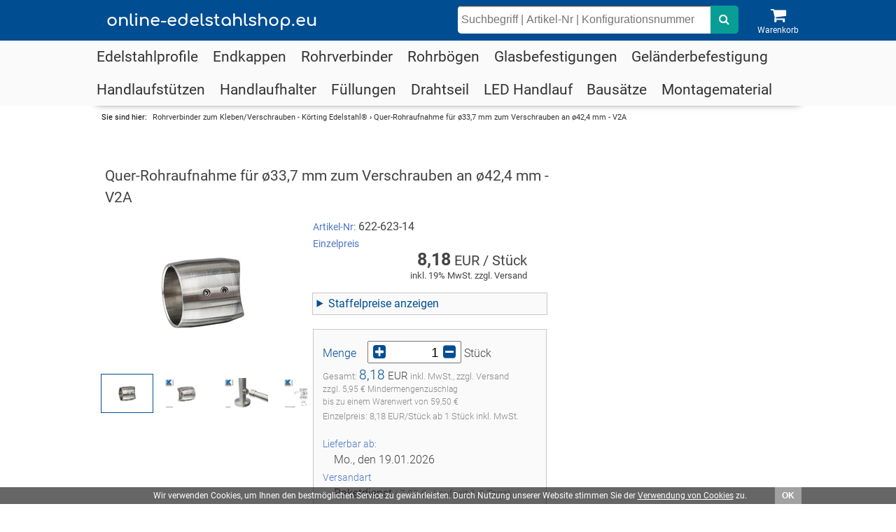

--- FILE ---
content_type: text/html; charset=UTF-8
request_url: https://www.online-edelstahlshop.eu/rohrverbinder/quer-rohraufnahme-fuer-rohr-33-7-mm-zum-verschrauben-an-rohr-42-4-mm-v2a-622-623-14
body_size: 10921
content:
<!DOCTYPE html>
<html lang="de">
    <head>
        <script type="text/javascript">if (window.performance) {var iLoadTimeHeader1 = window.performance.now();}</script>
        <meta charset="utf-8" />
        <meta http-equiv="content-type" content="text/html; charset=utf-8" />
        <meta http-equiv="X-UA-Compatible" content="IE=edge" />
        <meta name="viewport" content="width=device-width, initial-scale=1" />
        <title>Quer-Rohraufnahme für ø33,7 mm zum Verschrauben an ø42,4 mm - V2A</title>
        <meta name="description" content="zweiteiliges Anschlussteil aus Edelstahl  ▶ unsichtbares Verschrauben von Ober- / Untergurt aus Edelstahlrohr ø33,7 mm an Geländerpfosten aus Rohr ø42,4 mm" /><link rel="canonical" href="https://www.online-edelstahlshop.eu/rohrverbinder/quer-rohraufnahme-fuer-rohr-33-7-mm-zum-verschrauben-an-rohr-42-4-mm-v2a-622-623-14" />        <link href="/module/fonts/roboto/roboto-v18-latin-regular.woff2" rel="preload" as="font" type="font/woff2" crossorigin />
        <link href="/module/fonts/roboto/roboto-v18-latin-700.woff2" rel="preload" as="font" type="font/woff2" crossorigin />
        <link href="/module/fonts/roboto/roboto-v18-latin-300.woff2" rel="preload" as="font" type="font/woff2" crossorigin />
        <link href="/module/fonts/roboto-mono/roboto-mono-v5-latin-regular.woff2" rel="preload" as="font" type="font/woff2" crossorigin />
        <link href="/module/fonts/roboto-mono/roboto-mono-v5-latin-700.woff2" rel="preload" as="font" type="font/woff2" crossorigin />
        <link href="/module/fonts/comfortaa/comfortaa-v12-latin-700.woff2" rel="preload" as="font" type="font/woff2" crossorigin />
        <link href="/module/fonts/fontawesome/fontawesome-webfont.woff2?v=4.7.0" rel="preload" as="font" type="font/woff2" crossorigin />
        <link type="text/css" rel="preload" as="style" href="/templates_rwd/styles/styles.css?v20250416" />
        <link type="text/css" rel="stylesheet" href="/templates_rwd/styles/styles.css?v20250416" />
<link rel="search" type="application/opensearchdescription+xml" href="/searchengine.xml" title="Online-Edelstahlshop.eu" />
        <link rel="icon" href="/favicon.ico" type="image/x-icon" />
        <link rel="apple-touch-icon-precomposed" href="/apple-touch-icon-precomposed.png" />
        <script type="text/javascript">if (window.performance) {var iLoadTimeHeader2 = window.performance.now();}</script>
        <!--[if lt IE 9]>
            <script src="/templates_rwd/scripts/html5shiv.js"></script>
        <![end if]-->
    </head>
    <body class="noJS">
        <div class="darkening"></div>
        <a name="top"></a>
        <div class="page-wrapper">
            <header role="banner" class="header bgPrimary">
                <a href="/" class="companyname" title="zur Startseite">
                    online-edelstahlshop.eu
                </a>
                <ul class="symbolNavi bgSecondary">
                    <li class="menueButton"><a href="#" onclick="modulNaviShowMobilNav();" class="csTouchButton smallDescription" title="Menü"><i class="fa fa-bars"></i><span>Menü</span></a></li>
                    <li class="searchButton"><a href="/suche" onclick="modulSearchShowHeaderSearch(this.parentNode.parentNode.parentNode, 'headerSearchActive'); return false;" class="csTouchButton smallDescription" title="Suche"><i class="fa fa-search"></i><span>Suche</span></a></li>
                    <li><a href="/warenkorb" class="csTouchButton smallDescription" title="Warenkorb"><i class="fa fa-shopping-cart"></i><span>Warenkorb</span></a></li>
                    <span class="fullWidthBgBox bgSecondary"></span>
                </ul>
                <div class="headerSearch bgSecondary">
                    <form name="formHeaderSearch" action="/suche" method="get" accept-charset="utf-8">
                        <input type="text" name="search" class="headerSearchFormInput" placeholder="Suchbegriff | Artikel-Nr | Konfigurationsnummer" value="" onkeyup="if (this.value.length >= 1) { $(this.parentNode).addClass('active'); } else { $(this.parentNode).removeClass('active');}" title="Suchbegriff eingeben" />
                        <button class="csRemoveBtnLayout csTouchButton" type="reset" onclick="$(this.parentNode.removeClass('active'));" aria-label="Sucheingabe löschen"><i class="fa fa-times"></i></button>
                        <button class="csRemoveBtnLayout csTouchButton" type="submit" aria-label="nach dem eingebenen Suchbegriff suchen"><i class="fa fa-search"></i></button>
                    </form>
                </div>
                <nav role="navigation" aria-label="navigation" class="waagerechteNavi"><ul class="mainnavi"><li class="ebene1"><a class="ebene1" href="https://www.online-edelstahlshop.eu/edelstahlprofile" onmouseover="naviPreviewImage('20170709165151_1a77c29f8c7bf63d7', 'https://www.online-edelstahlshop.eu/categorieImage/preview/profile-aus-edelstahl.jpg', 'Edelstahlprofile');">Edelstahlprofile</a><div class="untermenueBox boxMitSchatten2 verlaufMitWeiss"><div class="trennlinie line1"></div><div class="trennlinie line2"></div><div class="trennlinie line3"></div><div id="navigationPreviewImageBox_20170709165151_1a77c29f8c7bf63d7" class="previewImage"></div><div class="untermenueBoxInhalt" style="min-height: 0px"><div class="menueGroups sammelliste"><a class="ebene4 mitFarbeHover" title="Edelstahlrohr" href="https://www.online-edelstahlshop.eu/edelstahlprofile/edelstahlrohr" onmouseover="naviPreviewImage('20170709165151_1a77c29f8c7bf63d7', 'https://www.online-edelstahlshop.eu/categorieImage/preview/edelstahlrohr.jpg', 'Edelstahlrohre'); naviPreviewText(this, '20170709165151_1a77c29f8c7bf63d7');" data-navigationPreviewText="">Edelstahlrohr</a><a class="ebene4 mitFarbeHover" title="Rundmaterial" href="https://www.online-edelstahlshop.eu/edelstahlprofile/rundmaterial" onmouseover="naviPreviewImage('20170709165151_1a77c29f8c7bf63d7', 'https://www.online-edelstahlshop.eu/categorieImage/preview/edelstahl-rundmaterial.jpg', 'Edelstahl Rundmaterial'); naviPreviewText(this, '20170709165151_1a77c29f8c7bf63d7');" data-navigationPreviewText="">Rundmaterial</a><a class="ebene4 mitFarbeHover" title="Nutrohr" href="https://www.online-edelstahlshop.eu/edelstahlprofile/nutrohr" onmouseover="naviPreviewImage('20170709165151_1a77c29f8c7bf63d7', 'https://www.online-edelstahlshop.eu/categorieImage/preview/nutrohr.jpg', 'Nutrohr'); naviPreviewText(this, '20170709165151_1a77c29f8c7bf63d7');" data-navigationPreviewText="">Nutrohr</a></div></div><div class="beschreibungstext" id="navigationPreviewText_20170709165151_1a77c29f8c7bf63d7"></div></div></li><li class="ebene1"><a class="ebene1" href="https://www.online-edelstahlshop.eu/endkappen" onmouseover="naviPreviewImage('20170709165509_8ea1cdd6dc0559bb8', 'https://www.online-edelstahlshop.eu/categorieImage/preview/rohrabschluesse.jpg', 'Endkappen aus Edelstahl');">Endkappen</a></li><li class="ebene1"><a class="ebene1" href="https://www.online-edelstahlshop.eu/rohrverbinder">Rohrverbinder</a></li><li class="ebene1"><a class="ebene1" href="https://www.online-edelstahlshop.eu/rohrboegen">Rohrbögen</a></li><li class="ebene1"><a class="ebene1" href="https://www.online-edelstahlshop.eu/glasbefestigung" onmouseover="naviPreviewImage('20170715175835_c95a58a2eb93fc22d', 'https://www.online-edelstahlshop.eu/categorieImage/preview/glasbefestigungen.jpg', 'Glasbefestigungen');">Glasbefestigungen</a><div class="untermenueBox boxMitSchatten2 verlaufMitWeiss"><div class="trennlinie line1"></div><div class="trennlinie line2"></div><div class="trennlinie line3"></div><div id="navigationPreviewImageBox_20170715175835_c95a58a2eb93fc22d" class="previewImage"></div><div class="untermenueBoxInhalt" style="min-height: 0px"><div class="menueGroups sammelliste"><a class="ebene4 mitFarbeHover" title="Glasklemmen" href="https://www.online-edelstahlshop.eu/glasbefestigung/glasklemmen" onmouseover="naviPreviewImage('20170715175835_c95a58a2eb93fc22d', 'https://www.online-edelstahlshop.eu/categorieImage/preview/glasklemmen.jpg', 'Glasklemmen für Edelstahlgeländer'); naviPreviewText(this, '20170715175835_c95a58a2eb93fc22d');" data-navigationPreviewText="">Glasklemmen</a><a class="ebene4 mitFarbeHover" title="Glaspunkthalter" href="https://www.online-edelstahlshop.eu/glasbefestigung/glaspunkthalter" onmouseover="naviPreviewImage('20170715175835_c95a58a2eb93fc22d', 'https://www.online-edelstahlshop.eu/categorieImage/preview/glaspunkthalter.jpg', 'Punktglashalter für Edelstahlgeländer'); naviPreviewText(this, '20170715175835_c95a58a2eb93fc22d');" data-navigationPreviewText="">Glaspunkthalter</a></div></div><div class="beschreibungstext" id="navigationPreviewText_20170715175835_c95a58a2eb93fc22d"></div></div></li><li class="ebene1"><a class="ebene1" href="https://www.online-edelstahlshop.eu/gelaenderbefestigung" onmouseover="naviPreviewImage('20170721133543_ccbdc830b293a9f3b', 'https://www.online-edelstahlshop.eu/categorieImage/preview/gelaenderbefestigungen-ronden-ankerplatten.jpg', 'Geländerbefetigungen - Ronden, Ankerplatten, Abdeckrosetten');">Geländerbefestigung</a><div class="untermenueBox boxMitSchatten2 verlaufMitWeiss"><div class="trennlinie line1"></div><div class="trennlinie line2"></div><div class="trennlinie line3"></div><div id="navigationPreviewImageBox_20170721133543_ccbdc830b293a9f3b" class="previewImage"></div><div class="untermenueBoxInhalt" style="min-height: 0px"><div class="menueGroups sammelliste"><a class="ebene4 mitFarbeHover" title="aufgesetzte Befestigung" href="https://www.online-edelstahlshop.eu/gelaenderbefestigung/aufgesetzte-gelaenderpfosten" onmouseover="naviPreviewImage('20170721133543_ccbdc830b293a9f3b', 'https://www.online-edelstahlshop.eu/categorieImage/preview/edelstahl-ronden-aufgesetzte-gelaenderbefestigung.jpg', 'Edelstahl Ronden zur aufgesetzten Geländerbefestigung'); naviPreviewText(this, '20170721133543_ccbdc830b293a9f3b');" data-navigationPreviewText="">aufgesetzte Befestigung</a><a class="ebene4 mitFarbeHover" title="seitliche Befestigung" href="https://www.online-edelstahlshop.eu/gelaenderbefestigung/seitliche-gelaenderbefestigung" onmouseover="naviPreviewImage('20170721133543_ccbdc830b293a9f3b', 'https://www.online-edelstahlshop.eu/categorieImage/preview/edelstahl-ronden-seitliche-gelaenderbefestigung.jpg', 'Edelstahl Ronden zur seitlichen Geländerbefestigung'); naviPreviewText(this, '20170721133543_ccbdc830b293a9f3b');" data-navigationPreviewText="">seitliche Befestigung</a><a class="ebene4 mitFarbeHover" title="Abdeckrosetten" href="https://www.online-edelstahlshop.eu/gelaenderbefestigung/abdeckrosetten" onmouseover="naviPreviewImage('20170721133543_ccbdc830b293a9f3b', 'https://www.online-edelstahlshop.eu/categorieImage/preview/edelstahl-rosette-fuer-aufgesetzte-gelaenderbefestigung.jpg', 'Rosetten aus Edelstahl für Ronden zur aufgesetzten Geländerpfostenbefestigung'); naviPreviewText(this, '20170721133543_ccbdc830b293a9f3b');" data-navigationPreviewText="">Abdeckrosetten</a><a class="ebene4 mitFarbeHover" title="unterseitige Befestigung" href="https://www.online-edelstahlshop.eu/gelaenderbefestigung/unterseitige-befestigung" onmouseover="naviPreviewImage('20170721133543_ccbdc830b293a9f3b', 'https://www.online-edelstahlshop.eu/categorieImage/preview/edelstahl-ankerplatten-unterseitige-gelaenderbefestigung.jpg', 'Ankerplatten aus Edelstahl für unterseitige Geländerpfostenbefestigung'); naviPreviewText(this, '20170721133543_ccbdc830b293a9f3b');" data-navigationPreviewText="">unterseitige Befestigung</a><a class="ebene4 mitFarbeHover" title="Wandbefestigung" href="https://www.online-edelstahlshop.eu/gelaenderbefestigung/wand-befestigung" onmouseover="naviPreviewImage('20170721133543_ccbdc830b293a9f3b', 'https://www.online-edelstahlshop.eu/categorieImage/preview/edelstahl-ronden-und-platten-wandbefestigung.jpg', 'Ronden und Platten aus Edelstahl zur Handlaufbefestigung an der Wand'); naviPreviewText(this, '20170721133543_ccbdc830b293a9f3b');" data-navigationPreviewText="">Wandbefestigung</a><a class="ebene4 mitFarbeHover" title="Distanzstücke" href="https://www.online-edelstahlshop.eu/gelaenderbefestigung/distanzstuecke-abstandhalter" onmouseover="naviPreviewImage('20170721133543_ccbdc830b293a9f3b', 'https://www.online-edelstahlshop.eu/categorieImage/preview/edelstahl-distanzstuecke-gelaenderbefestigung.jpg', 'Distanzstücke, Klemmstücke, Abstandshalter und Pfostenhalter aus Edelstahl zur Befestigung von Edelstahlrohr'); naviPreviewText(this, '20170721133543_ccbdc830b293a9f3b');" data-navigationPreviewText="">Distanzstücke</a></div></div><div class="beschreibungstext" id="navigationPreviewText_20170721133543_ccbdc830b293a9f3b"></div></div></li><li class="ebene1"><a class="ebene1" href="https://www.online-edelstahlshop.eu/handlaufstuetzen" onmouseover="naviPreviewImage('20170720171441_93170c05bce12cd52', 'https://www.online-edelstahlshop.eu/categorieImage/preview/handlaufstuetzen_fuer_gelaenderpfosten.jpg', 'Handlaufstützen für Geländerpfosten');">Handlaufstützen</a></li><li class="ebene1"><a class="ebene1" href="https://www.online-edelstahlshop.eu/handlaufhalter" onmouseover="naviPreviewImage('20170709165619_ae3fdc12719523888', 'https://www.online-edelstahlshop.eu/categorieImage/preview/handlaufhalter_edelstahl_wandbefestigung.jpg', 'Handlaufhalter aus Edelstahl zur Wandbefestigung');">Handlaufhalter</a></li><li class="ebene1"><a class="ebene1" href="https://www.online-edelstahlshop.eu/fuellung" onmouseover="naviPreviewImage('20251125113656_e21e7a1fde478f6a0', 'https://www.online-edelstahlshop.eu/categorieImage/preview/edelstahl-fuellungen-fuer-gelaender.jpg', 'Edelstahl Zubehörteile für Geländerfüllungen');">Füllungen</a><div class="untermenueBox boxMitSchatten2 verlaufMitWeiss"><div class="trennlinie line1"></div><div class="trennlinie line2"></div><div class="trennlinie line3"></div><div id="navigationPreviewImageBox_20251125113656_e21e7a1fde478f6a0" class="previewImage"></div><div class="untermenueBoxInhalt" style="min-height: 0px"><div class="menueGroups sammelliste"><a class="ebene4 mitFarbeHover" title="Stabhalter" href="https://www.online-edelstahlshop.eu/fuellung/stabhalter" onmouseover="naviPreviewImage('20251125113656_e21e7a1fde478f6a0', 'https://www.online-edelstahlshop.eu/categorieImage/preview/edelstahl-stabhalter-fuer-gelaender.jpg', 'Edelstahl Stabhalter für Geländerfüllungen'); naviPreviewText(this, '20251125113656_e21e7a1fde478f6a0');" data-navigationPreviewText="">Stabhalter</a><a class="ebene4 mitFarbeHover" title="Zierkappen" href="https://www.online-edelstahlshop.eu/fuellung/zierkappen" onmouseover="naviPreviewImage('20251125113656_e21e7a1fde478f6a0', 'https://www.online-edelstahlshop.eu/categorieImage/preview/edelstahl-zierkappen.jpg', 'Edelstahl Zierkappen für Geländerfüllungen'); naviPreviewText(this, '20251125113656_e21e7a1fde478f6a0');" data-navigationPreviewText="">Zierkappen</a><a class="ebene4 mitFarbeHover" title="Zierelemente" href="https://www.online-edelstahlshop.eu/fuellung/zierelemente" onmouseover="naviPreviewImage('20251125113656_e21e7a1fde478f6a0', 'https://www.online-edelstahlshop.eu/categorieImage/preview/edelstahl-zierelemente.jpg', 'Edelstahl Zierelemente für Geländer'); naviPreviewText(this, '20251125113656_e21e7a1fde478f6a0');" data-navigationPreviewText="">Zierelemente</a><a class="ebene4 mitFarbeHover" title="Zierstäbe" href="https://www.online-edelstahlshop.eu/fuellung/zierstaebe" onmouseover="naviPreviewImage('20251125113656_e21e7a1fde478f6a0', 'https://www.online-edelstahlshop.eu/categorieImage/preview/edelstahl-zierstaebe-fuer-gelaender.jpg', 'Edelstahl Zierstäbe und Zierstabzubehörteile für Geländer'); naviPreviewText(this, '20251125113656_e21e7a1fde478f6a0');" data-navigationPreviewText="">Zierstäbe</a></div></div><div class="beschreibungstext" id="navigationPreviewText_20251125113656_e21e7a1fde478f6a0"></div></div></li><li class="ebene1"><a class="ebene1" href="https://www.online-edelstahlshop.eu/drahtseil" onmouseover="naviPreviewImage('20170709165436_318ba12d190d0d56f', 'https://www.online-edelstahlshop.eu/categorieImage/preview/edelstahl-seil-seilspanner.jpg', 'Edelstahlseil & Seilspanner');">Drahtseil</a><div class="untermenueBox boxMitSchatten2 verlaufMitWeiss"><div class="trennlinie line1"></div><div class="trennlinie line2"></div><div class="trennlinie line3"></div><div id="navigationPreviewImageBox_20170709165436_318ba12d190d0d56f" class="previewImage"></div><div class="untermenueBoxInhalt" style="min-height: 0px"><div class="menueGroups sammelliste"><a class="ebene4 mitFarbeHover" title="Seilzubehör" href="https://www.online-edelstahlshop.eu/drahtseil/seil-zubehoer" onmouseover="naviPreviewImage('20170709165436_318ba12d190d0d56f', 'https://www.online-edelstahlshop.eu/categorieImage/preview/edelstahl-seil-seilspanner.jpg', 'Edelstahlseil & Seilspanner'); naviPreviewText(this, '20170709165436_318ba12d190d0d56f');" data-navigationPreviewText="">Seilzubehör</a><a class="ebene4 mitFarbeHover" title="Seil nach Maßeingabe" href="https://www.online-edelstahlshop.eu/suche?search=2B24BBVU" onmouseover="naviPreviewImage('20170709165436_318ba12d190d0d56f', 'https://www.online-edelstahlshop.eu/categorieImage/preview/edelstahl-seil-seilspanner.jpg', 'Edelstahlseil & Seilspanner'); naviPreviewText(this, '20170709165436_318ba12d190d0d56f');" data-navigationPreviewText="">Seil nach Maßeingabe</a><a class="ebene4 mitFarbeHover" title="Seil nach Befestigungsart" href="https://www.online-edelstahlshop.eu/suche?search=2B24BCQE" onmouseover="naviPreviewImage('20170709165436_318ba12d190d0d56f', 'https://www.online-edelstahlshop.eu/categorieImage/preview/edelstahl-seil-seilspanner.jpg', 'Edelstahlseil & Seilspanner'); naviPreviewText(this, '20170709165436_318ba12d190d0d56f');" data-navigationPreviewText="">Seil nach Befestigungsart</a></div></div><div class="beschreibungstext" id="navigationPreviewText_20170709165436_318ba12d190d0d56f"></div></div></li><li class="ebene1"><a class="ebene1" href="https://www.online-edelstahlshop.eu/led-handlauf" onmouseover="naviPreviewImage('20200821133610_e9699b54af96f0e27', 'https://www.online-edelstahlshop.eu/categorieImage/preview/led-handlauf-zubehoer.jpg', 'LED Handlauf Zubehör von Körting EDELSTAHL');">LED Handlauf</a><div class="untermenueBox boxMitSchatten2 verlaufMitWeiss"><div class="trennlinie line1"></div><div class="trennlinie line2"></div><div class="trennlinie line3"></div><div id="navigationPreviewImageBox_20200821133610_e9699b54af96f0e27" class="previewImage"></div><div class="untermenueBoxInhalt" style="min-height: 0px"><div class="menueGroups sammelliste"><a class="ebene4 mitFarbeHover" title="Nutrohr & Verbinder" href="https://www.online-edelstahlshop.eu/led-handlauf/nutrohr-und-verbinder" onmouseover="naviPreviewImage('20200821133610_e9699b54af96f0e27', 'https://www.online-edelstahlshop.eu/categorieImage/preview/edelstahl-nutrohr-und-verbinder.jpg', 'Edelstahl Nutrohr und Verbinder für Nutrohr'); naviPreviewText(this, '20200821133610_e9699b54af96f0e27');" data-navigationPreviewText="">Nutrohr & Verbinder</a><a class="ebene4 mitFarbeHover" title="LED Handlaufhalter" href="https://www.online-edelstahlshop.eu/led-handlauf/led-handlaufhalter" onmouseover="naviPreviewImage('20200821133610_e9699b54af96f0e27', 'https://www.online-edelstahlshop.eu/categorieImage/preview/led-handlaufhalter.jpg', 'Edelstahl Handlaufhalter für LED Handläufe aus Nutrohr'); naviPreviewText(this, '20200821133610_e9699b54af96f0e27');" data-navigationPreviewText="">LED Handlaufhalter</a><a class="ebene4 mitFarbeHover" title="LED Profil & Zubehör" href="https://www.online-edelstahlshop.eu/led-handlauf/led-profil-und-zubehoer" onmouseover="naviPreviewImage('20200821133610_e9699b54af96f0e27', 'https://www.online-edelstahlshop.eu/categorieImage/preview/led-profil-und-zubehoer.jpg', 'LED Profil und Zubehör zur Montage eines LED Handlaufes'); naviPreviewText(this, '20200821133610_e9699b54af96f0e27');" data-navigationPreviewText="">LED Profil & Zubehör</a><a class="ebene4 mitFarbeHover" title="LED Handlauf selber bauen" href="https://www.online-edelstahlshop.eu/led-handlauf/led-handlauf-selber-bauen" onmouseover="naviPreviewImage('20200821133610_e9699b54af96f0e27', 'https://www.online-edelstahlshop.eu/categorieImage/preview/led-handlauf-selber-bauen.jpg', 'LED Handlauf selber bauen - Tipps zum Anschließen des LED Profils'); naviPreviewText(this, '20200821133610_e9699b54af96f0e27');" data-navigationPreviewText="">LED Handlauf selber bauen</a><a class="ebene4 mitFarbeHover" title="Montagevarianten" href="https://www.online-edelstahlshop.eu/led-handlauf/montagevarianten-wandbefestigung" onmouseover="naviPreviewImage('20200821133610_e9699b54af96f0e27', 'https://www.online-edelstahlshop.eu/categorieImage/preview/edelstahl-handlauf-led-beleuchtung-montagevarianten-informationen.jpg', 'Edelstahl Handlauf mit LED-Beleuchtung und Halter-Endbogen montiert'); naviPreviewText(this, '20200821133610_e9699b54af96f0e27');" data-navigationPreviewText="">Montagevarianten</a></div></div><div class="beschreibungstext" id="navigationPreviewText_20200821133610_e9699b54af96f0e27"></div></div></li><li class="ebene1"><a class="ebene1" href="https://www.online-edelstahlshop.eu/bausaetze" onmouseover="naviPreviewImage('20210901134054_e9b15278fd1e73eaf', 'https://www.online-edelstahlshop.eu/categorieImage/preview/handlauf-bausaetze-edelstahl.jpg', 'Bausätze für Handläufe aus Edelstahl');">Bausätze</a><div class="untermenueBox boxMitSchatten2 verlaufMitWeiss"><div class="trennlinie line1"></div><div class="trennlinie line2"></div><div class="trennlinie line3"></div><div id="navigationPreviewImageBox_20210901134054_e9b15278fd1e73eaf" class="previewImage"></div><div class="untermenueBoxInhalt" style="min-height: 0px"><div class="menueGroups sammelliste"><a class="ebene4 mitFarbeHover" title="Montage an der Wand" href="https://www.online-edelstahlshop.eu/bausaetze/handlauf-wandmontage" onmouseover="naviPreviewImage('20210901134054_e9b15278fd1e73eaf', 'https://www.online-edelstahlshop.eu/categorieImage/preview/montage-an-der-wand.jpg', 'Montage seitlich an der Wand'); naviPreviewText(this, '20210901134054_e9b15278fd1e73eaf');" data-navigationPreviewText="">Montage an der Wand</a><a class="ebene4 mitFarbeHover" title="Montage in der Laibung" href="https://www.online-edelstahlshop.eu/bausaetze/handlauf-laibungsmontage" onmouseover="naviPreviewImage('20210901134054_e9b15278fd1e73eaf', 'https://www.online-edelstahlshop.eu/categorieImage/preview/montage-in-laibung.jpg', 'Montage in der Laibung / zwischen zwei Wänden'); naviPreviewText(this, '20210901134054_e9b15278fd1e73eaf');" data-navigationPreviewText="">Montage in der Laibung</a><a class="ebene4 mitFarbeHover" title="Montage auf der Brüstung" href="https://www.online-edelstahlshop.eu/bausaetze/handlauf-bruestungsmontage" onmouseover="naviPreviewImage('20210901134054_e9b15278fd1e73eaf', 'https://www.online-edelstahlshop.eu/categorieImage/preview/montage-auf-bruestung.jpg', 'Montage auf einer Brüstungsmauer oder Trennwand'); naviPreviewText(this, '20210901134054_e9b15278fd1e73eaf');" data-navigationPreviewText="">Montage auf der Brüstung</a></div></div><div class="beschreibungstext" id="navigationPreviewText_20210901134054_e9b15278fd1e73eaf"></div></div></li><li class="ebene1"><a class="ebene1" href="https://www.online-edelstahlshop.eu/montagematerial" onmouseover="naviPreviewImage('20170721134704_51b12dd22669453a9', 'https://www.online-edelstahlshop.eu/categorieImage/preview/montagematerial.jpg', 'Montagematerial');">Montagematerial</a></li></ul><span class="fullWidthBgBox bgPrimary"></span></nav>
            </header>
            <div class="breadcrumbs">Sie sind hier: <ol><li><a href="https://www.online-edelstahlshop.eu/rohrverbinder">Rohrverbinder zum Kleben/Verschrauben - Körting Edelstahl®</a></li> › <li><a href="https://www.online-edelstahlshop.eu/rohrverbinder/quer-rohraufnahme-fuer-rohr-33-7-mm-zum-verschrauben-an-rohr-42-4-mm-v2a-622-623-14">Quer-Rohraufnahme für ø33,7 mm zum Verschrauben an ø42,4 mm - V2A</a></li></ol><script type="application/ld+json">{"@context":"https://schema.org","@type":"BreadcrumbList","itemListElement":[{"@type":"ListItem","position": 1,"name":"Rohrverbinder zum Kleben/Verschrauben - Körting Edelstahl®","item":"https://www.online-edelstahlshop.eu/rohrverbinder"},{"@type":"ListItem","position": 2,"name":"Quer-Rohraufnahme für ø33,7 mm zum Verschrauben an ø42,4 mm - V2A","item":"https://www.online-edelstahlshop.eu/rohrverbinder/quer-rohraufnahme-fuer-rohr-33-7-mm-zum-verschrauben-an-rohr-42-4-mm-v2a-622-623-14"}]}</script></div>
            <div role="main" class="main">

<style>
    /* .articleimages {} */
    .articleimages .produktImageBox {
        float: none;
        margin: 0 auto;
        width: 100%;
        text-align: center;
    }
    .articleimages .produktImageBox img {
        max-width: 100%;
    }
    @media only screen and (max-width: 399px) {

    }
    @media only screen and (min-width: 400px) AND (max-width: 650px) {

    }
    @media only screen and (min-width: 651px) {
        .articleimages {
            width: 300px;
            vertical-align: top;
            display: inline-block;
            margin-right: 1em;
            float: left;
        }
    }
    .articleimages .vorschaubilder {
        display: flex;
        width: 100%;
        overflow: auto;
    }
    .articleimages .vorschaubilder picture {
        padding: 5px;
    }
    .articleimages .vorschaubilder img {
        max-height: 100%;
        max-width: 100%;
        min-width: 75px;
        padding: 5px;
        border: 1px solid transparent;
    }
    .articleimages .vorschaubilder img.ausgewaehlt {
        border-color: #004d91;
    }
    
    .standardArticleDetailSeite h1 {
        font-size: 1.3em;
        line-height: 1.5em;
    }

    .standardArticleDetailSeite .obereBox {
        display: grid;
        grid-template-columns: 1fr;
        /*grid-template-rows: 1fr 1fr;*/
    }
    .standardArticleDetailSeite .warenkorbBox  {
        grid-column-start: 1;
        grid-column-end: -1;
    }

    .standardArticleDetailSeite .articlenummer {
        display: inline-block;
        margin-left: 0.5em;
    }
    
    @media only screen and (min-width: 651px) {
        /* .standardArticleDetailSeite {
        } */
        
        .standardArticleDetailSeite .obereBox {
            max-width: 650px;
            grid-template-columns: 300px 1fr;
        }
        
        .standardArticleDetailSeite .obereBox .beschreibungstextListe {
            grid-column-start: 1;
            grid-column-end: 3;
        }

        .standardArticleDetailSeite .articlenummer {
            width: 300px;
        }
        .standardArticleDetailSeite .pricebox {
            display: inline-block; 
            width: 300px;
            margin-top: 0;
        }
        .standardArticleDetailSeite .pricebox dl {
            margin-top: 0;
        }
        .standardArticleDetailSeite .staffelpriceBox {
            display: inline-block;
            width: 300px;
        }
    }
    @media only screen and (min-width: 1000px) {
        .standardArticleDetailSeite .pricebox {
            display: inline-block; 
            width: 330px;
            margin-top: 0;
        }
        .standardArticleDetailSeite .variablenBox2 .pricebox {
            width: 310px;
        }
        .standardArticleDetailSeite .staffelpriceBox {
            display: inline-block;
            width: 350px;
        }
    }

    /* .standardArticleDetailSeite .obereBox {} */
    /* .standardArticleDetailSeite .obereBox .boxRechts {} */

    .standardArticleDetailSeite .staffelpriceBox summary,
    .standardArticleDetailSeite .beschreibungstextListe summary,
    .standardArticleDetailSeite .articleResterBox summary {
        border: 1px solid #C7C7C7;
        background-color: #fafafa;
        margin-right: calc(0.5em / 1.1); /* weil Schriftgröße 1.1em ist, hier damit der Abstand mit der Box darunter passt durch 1.1 dividieren */
        margin-left: calc(0.5em / 1.1); /* weil Schriftgröße 1.1em ist, hier damit der Abstand mit der Box darunter passt durch 1.1 dividieren */
        margin-bottom: -0.5em;
    }
    .standardArticleDetailSeite .beschreibungstextListe > details {
        margin-bottom: 1.5em;
    }
    .standardArticleDetailSeite .beschreibungstextListe > details:last-child {
        margin-bottom: 3em;
    }
    .standardArticleDetailSeite .staffelpriceBox summary:hover,
    .standardArticleDetailSeite .staffelpriceBox[open] summary,
    .standardArticleDetailSeite .articleResterBox summary:hover,
    .standardArticleDetailSeite .articleResterBox details[open] summary,
    .standardArticleDetailSeite .beschreibungstextListe summary:hover,
    .standardArticleDetailSeite .beschreibungstextListe details[open] summary {
        background-color: #4C78C2;
        color: #ffffff;
    }

    /* .standardArticleDetailSeite details:target  {

    } */

</style>
<div class="standardArticleDetailSeite sidebar">
    <h1>Quer-Rohraufnahme für ø33,7 mm zum Verschrauben an ø42,4 mm - V2A</h1>


    <div class="obereBox">

    <div class="articleimages boxMitSchatten clearfix">
    <script type="text/javascript">var aProductZoomImages = new Array('https' + '://' + 'www.online-edelstahlshop.eu' + '/' + 'produkt' + 'ImageZoom');aProductZoomImages[1] = new Array('edelstahl_quer-rohraufnahme_fuer_rohr33mm_rohrverbinder_zum_verschrauben_an_rohr42mm.jpg','Quer-Rohraufnahme für Rohr 33,7 mm zum Verschrauben an Rohr 42,4 mm', 'edelstahl_quer-rohraufnahme_fuer_rohr33mm_rohrverbinder_zum_verschrauben_an_rohr42mm.jpg');aProductZoomImages[2] = new Array('edelstahl_quer-rohraufnahme_fuer_rohr33mm_rohrverbinder_zum_verschrauben_an_rohr42mm_rueckseite.jpg','Quer-Rohraufnahme für Rohr 33,7 mm - Rückseite - 2 Schrauben zur Arretierung', 'edelstahl_quer-rohraufnahme_fuer_rohr33mm_rohrverbinder_zum_verschrauben_an_rohr42mm_rueckseite.jpg');aProductZoomImages[3] = new Array('edelstahl_quer-rohraufnahme_fuer_rohr33mm_rohrverbinder_zum_verschrauben_an_rohr42mm_aufbau.jpg','Aufbau des Rohrverbinders - Unterteil am Geländerpfosten und Oberteil auf dem Querrohr', 'edelstahl_quer-rohraufnahme_fuer_rohr33mm_rohrverbinder_zum_verschrauben_an_rohr42mm_aufbau.jpg');aProductZoomImages[5] = new Array('edelstahl_quer-rohraufnahme_fuer_rohr33mm_rohrverbinder_zum_verschrauben_an_rohr42mm_abmessungen.jpg','Quer-Rohraufnahme für Rohr 33,7 mm zum Verschrauben an Rohr 42,4 mm - Abmessungen', 'edelstahl_quer-rohraufnahme_fuer_rohr33mm_rohrverbinder_zum_verschrauben_an_rohr42mm_abmessungen.jpg');aProductZoomImages[6] = new Array('edelstahl_quer-rohraufnahme_fuer_rohr33mm_rohrverbinder_zum_verschrauben_an_rohr42mm_montagebeispiel.jpg','Montagebeispiel - Ansicht Geländerpfosten mit Querstrebe aus Rohr 33,7 mm', 'edelstahl_quer-rohraufnahme_fuer_rohr33mm_rohrverbinder_zum_verschrauben_an_rohr42mm_montagebeispiel.jpg');</script>
    
        <div class="produktImageBox">
        <picture><source class="source_jpg_normal" media="(min-width: 651px)" srcset="https://www.online-edelstahlshop.eu/produktImage1/edelstahl_quer-rohraufnahme_fuer_rohr33mm_rohrverbinder_zum_verschrauben_an_rohr42mm.jpg" type="image/jpg"><source class="source_jpg_big" media="(min-width: 400px) and (max-width: 650px)" srcset="https://www.online-edelstahlshop.eu/produktImageZoom1/edelstahl_quer-rohraufnahme_fuer_rohr33mm_rohrverbinder_zum_verschrauben_an_rohr42mm.jpg" type="image/jpg"><source class="source_jpg_normal" media="(max-width: 399px)" srcset="https://www.online-edelstahlshop.eu/produktImage1/edelstahl_quer-rohraufnahme_fuer_rohr33mm_rohrverbinder_zum_verschrauben_an_rohr42mm.jpg" type="image/jpg"><source class="source_webp_normal" media="(min-width: 651px)" srcset="https://www.online-edelstahlshop.eu/produktImage1/edelstahl_quer-rohraufnahme_fuer_rohr33mm_rohrverbinder_zum_verschrauben_an_rohr42mm.webp" type="image/webp"><source class="source_webp_big" media="(min-width: 400px) and (max-width: 650px)" srcset="https://www.online-edelstahlshop.eu/produktImageZoom1/edelstahl_quer-rohraufnahme_fuer_rohr33mm_rohrverbinder_zum_verschrauben_an_rohr42mm.webp" type="image/webp"><source class="source_webp_normal" media="(max-width: 399px)" srcset="https://www.online-edelstahlshop.eu/produktImage1/edelstahl_quer-rohraufnahme_fuer_rohr33mm_rohrverbinder_zum_verschrauben_an_rohr42mm.webp" type="image/webp"><img class="hauptproduktbild" src="https://www.online-edelstahlshop.eu/produktImage1/edelstahl_quer-rohraufnahme_fuer_rohr33mm_rohrverbinder_zum_verschrauben_an_rohr42mm.jpg" alt="Quer-Rohraufnahme für Rohr 33,7 mm zum Verschrauben an Rohr 42,4 mm" title="Quer-Rohraufnahme für Rohr 33,7 mm zum Verschrauben an Rohr 42,4 mm" onclick="zeigeZoombild(1);" loading="lazy"></picture>
    </div><div class="vorschaubilder"><picture><source srcset="https://www.online-edelstahlshop.eu/produktImage1/edelstahl_quer-rohraufnahme_fuer_rohr33mm_rohrverbinder_zum_verschrauben_an_rohr42mm.webp" type="image/webp"><img class="ausgewaehlt" src="https://www.online-edelstahlshop.eu/produktImage1/edelstahl_quer-rohraufnahme_fuer_rohr33mm_rohrverbinder_zum_verschrauben_an_rohr42mm.jpg" alt="Quer-Rohraufnahme für Rohr 33,7 mm zum Verschrauben an Rohr 42,4 mm" title="Quer-Rohraufnahme für Rohr 33,7 mm zum Verschrauben an Rohr 42,4 mm" onclick="macheDiesesZuHauptarticleBild(this, 1);" loading="lazy"></picture><picture><source srcset="https://www.online-edelstahlshop.eu/produktImage2/edelstahl_quer-rohraufnahme_fuer_rohr33mm_rohrverbinder_zum_verschrauben_an_rohr42mm_rueckseite.webp" type="image/webp"><img src="https://www.online-edelstahlshop.eu/produktImage2/edelstahl_quer-rohraufnahme_fuer_rohr33mm_rohrverbinder_zum_verschrauben_an_rohr42mm_rueckseite.jpg" alt="Quer-Rohraufnahme für Rohr 33,7 mm - Rückseite - 2 Schrauben zur Arretierung" title="Quer-Rohraufnahme für Rohr 33,7 mm - Rückseite - 2 Schrauben zur Arretierung" onclick="macheDiesesZuHauptarticleBild(this, 2);" loading="lazy"></picture><picture><source srcset="https://www.online-edelstahlshop.eu/produktImage3/edelstahl_quer-rohraufnahme_fuer_rohr33mm_rohrverbinder_zum_verschrauben_an_rohr42mm_aufbau.webp" type="image/webp"><img src="https://www.online-edelstahlshop.eu/produktImage3/edelstahl_quer-rohraufnahme_fuer_rohr33mm_rohrverbinder_zum_verschrauben_an_rohr42mm_aufbau.jpg" alt="Aufbau des Rohrverbinders - Unterteil am Geländerpfosten und Oberteil auf dem Querrohr" title="Aufbau des Rohrverbinders - Unterteil am Geländerpfosten und Oberteil auf dem Querrohr" onclick="macheDiesesZuHauptarticleBild(this, 3);" loading="lazy"></picture><picture><source srcset="https://www.online-edelstahlshop.eu/produktImage5/edelstahl_quer-rohraufnahme_fuer_rohr33mm_rohrverbinder_zum_verschrauben_an_rohr42mm_abmessungen.webp" type="image/webp"><img src="https://www.online-edelstahlshop.eu/produktImage5/edelstahl_quer-rohraufnahme_fuer_rohr33mm_rohrverbinder_zum_verschrauben_an_rohr42mm_abmessungen.jpg" alt="Quer-Rohraufnahme für Rohr 33,7 mm zum Verschrauben an Rohr 42,4 mm - Abmessungen" title="Quer-Rohraufnahme für Rohr 33,7 mm zum Verschrauben an Rohr 42,4 mm - Abmessungen" onclick="macheDiesesZuHauptarticleBild(this, 5);" loading="lazy"></picture><picture><source srcset="https://www.online-edelstahlshop.eu/produktImage6/edelstahl_quer-rohraufnahme_fuer_rohr33mm_rohrverbinder_zum_verschrauben_an_rohr42mm_montagebeispiel.webp" type="image/webp"><img src="https://www.online-edelstahlshop.eu/produktImage6/edelstahl_quer-rohraufnahme_fuer_rohr33mm_rohrverbinder_zum_verschrauben_an_rohr42mm_montagebeispiel.jpg" alt="Montagebeispiel - Ansicht Geländerpfosten mit Querstrebe aus Rohr 33,7 mm" title="Montagebeispiel - Ansicht Geländerpfosten mit Querstrebe aus Rohr 33,7 mm" onclick="macheDiesesZuHauptarticleBild(this, 6);" loading="lazy"></picture></div></div>


        <div class="boxRechts">

            <div class="articlenummer">
                <span class="" style="color: #4C78C2; font-size: 0.9em;">Artikel-Nr:</span>
                622-623-14            </div>




            
<div class="pricebox">
    <dl>
        <dt>
            Einzelpreis        </dt>
        <dd>
            <span class="preis fs125em">
                <strong class="fs125em">8,18</strong> EUR / Stück            </span><br />
            <span class="fs08em" style="line-height: 15px; display: inline-block;">
                 inkl. 19% MwSt. zzgl. Versand
                            </span>
        </dd>
    </dl>
</div>

<script type="text/javascript">
    var aStaffelPreise = new Array(new Array(1, 8.18));
                aStaffelPreise[1] = new Array(10, 7.75);
                    aStaffelPreise[2] = new Array(25, 7.57);
                    aStaffelPreise[3] = new Array(50, 7.5);
                    aStaffelPreise[4] = new Array(100, 7.4);
        </script>
<details class="staffelpriceBox">
        <summary class="fcSecondary cursor">Staffelpreise<span class="touchAction"></span></summary>

        <div class="staffelpreis">
            <table class="tableWith2Colors">
                <caption>Staffelpreise</caption><tr class="articleStagger_10"><td class="menge">ab 10 Stück</td><td class="preis">7,75 EUR/Stück</td></tr><tr class="articleStagger_25"><td class="menge">ab 25 Stück</td><td class="preis">7,57 EUR/Stück</td></tr><tr class="articleStagger_50"><td class="menge">ab 50 Stück</td><td class="preis">7,50 EUR/Stück</td></tr><tr class="articleStagger_100"><td class="menge">ab 100 Stück</td><td class="preis">7,40 EUR/Stück</td></tr></table>
            <span class="fcGrayDark fs085em">
                inkl. MwSt., zzgl. Versandkosten<br />
                Größere Mengen bitte anfragen.
            </span>
        </div>
    </details>

<span class="clearfix"></span>

<div class="warenkorbBox viewMindermengenzuschlag">
    <form method="post" name="articleToBasket" accept-charset="utf-8" enctype="multipart/form-data" onsubmit="return false;">
        <input type="hidden" name="articlenummer" readonly="readonly" value="622-623-14" />

        <div class="inputMenge">
            <label for="articleToBasketMenge">Menge</label>
            <div class="inputBox">
                <input
                    type="number"
                    id="articleToBasketMenge"
                    name="menge"
                    class="articleMenge"
                    onchange="ueberpruefeMenge(this, '1', '0', 'Stück');"
                    onkeyup="errechneFuerMengeGesamtPreis(this);"
                    value="1"
                    autocomplete="off"
                    maxlength="5"
                    min="1"
                    max="1000"
                    step="1"
                    required
                />
                <button type="button" class="ui-button ui-corner-all plusButton noJSnoDisplay" onclick="jsNumberButton(this.parentNode.getElementsByClassName('articleMenge')[0], true, 1, 1, 1000);"><i class="fa fa-plus-square fa-lg"></i></button>
                <button type="button" class="ui-button ui-corner-all minusButton noJSnoDisplay" onclick="jsNumberButton(this.parentNode.getElementsByClassName('articleMenge')[0], false, 1, 1, 1000);"><i class="fa fa-minus-square fa-lg"></i></button>
            </div>
            <span class="mengeneinheit">Stück</span>
        </div>
        <div class="vorschauSumme">
            Gesamt: <span class="summe">8,18</span><span> EUR</span> inkl. MwSt., zzgl. Versand<br />
            <span class="mindermengenzuschlag">zzgl. 5,95 &euro; Mindermengenzuschlag<br /> bis zu einem Warenwert von 59,50 &euro;</span>
        </div>
        <div class="basisPreis">
            Einzelpreis: <span class="spanBasisPreis">8,18</span><span> EUR</span>/<span class="mengeneinheit">Stück</span> ab <span class="staffelmenge">1</span> Stück inkl. MwSt.
        </div>



        <div class="beschreibung">
            <dl>

                <dt>Lieferbar ab:</dt>
                <dd>                    <p style="display: inline-block;">Mo., den 19.01.2026</p>
                </dd>

                <dt>Versandart</dt>
                <dd><p>Paketdienst <span class="fcGrayDark fs085em">( 7,08 &euro; - Laufzeit 1-3 Tage)</span></p></dd>            </dl>
        </div>




        <button class="ui-button basketButton" onclick="basketPutArticleToBasket(1, '20190911144133_87060a8c8dbfd32f6', this.parentNode.getElementsByClassName('articleMenge')[0].value);">in den Warenkorb<span class="pfeilMitBox pfeilRot25"></span></button>    </form>
</div>




        </div>
    </div>




        
        
        <div class="beschreibungstextListe">
            <details id="articlebeschreibungstext" open>
                <summary class="fcSecondary cursor">Beschreibungstext<span class="touchAction"></span></summary>
                <div class="content eigenschaften">
                    <strong>Quer-Rohraufnahme für Rohr ø33,7 mm zum Verschrauben an Rohr ø42,4 mm - V2A</strong><dl>
                        <dt>Artikel-Nummer:</dt>
                        <dd>622-623-14</dd>
                    </dl><dl class="eigenschaften"><dt class="name">Werkstoff-Nr.:</dt><dd class="eigenschaft"><p>1.4301</p></dd><dt class="name">Werkstoff-Bez.:</dt><dd class="eigenschaft">X5CrNi18-10 (<span style="color:#004d91;"><strong>V2A</strong></span> - Korrosionswiderstandsklasse II)<span class="clearfix"></span></dd><dt class="name">Oberfläche:</dt><dd class="eigenschaft"><strong>umlaufend fein geschliffen</strong><span class="clearfix"></span></dd><dt class="name">Ausführung:</dt><dd class="eigenschaft"><p>Edelstahl-Guss</p></dd><dt class="name">Anschluss:</dt><dd class="eigenschaft"><p>an Rohr ø42,4 mm und Rohr ø33,7 mm</p></dd><dt class="name">Montageart:</dt><dd class="eigenschaft"><p>zum Einschieben & Verschrauben</p></dd><dt class="name">Maße:</dt><dd class="eigenschaft"><p>Durchmesser 40 mm<br />
Länge 34 mm<br />
2 Gewinde M5</p></dd><dt class="name">Anschraubteil:</dt><dd class="eigenschaft"><p>mit Fräsung für Rohr Ø 42,4 mm mit Bohrung für Senkschraube M8<br />
(nicht im Lieferumfang enthalten)</p></dd><dt class="name">Aufsteckteil:</dt><dd class="eigenschaft"><p>mit Bohrung zum Einstecken Ø 34 mm, Einstecktiefe 19 mm</p></dd><dt class="name">Hersteller:</dt><dd class="eigenschaft"><p>Körting EDELSTAHL®</p></dd><dt class="name">Einsatzort:</dt><dd class="eigenschaft">Wohnbereich innen / ländlicher Außenbereich bei geringer Schadstoffbelastung, jedoch <u>nicht</u> im Küsten- und Schwimmbadbereich
<span class="clearfix"></span></dd></dl></div></details><details id="produktsicherheit"><summary class="fcSecondary cursor">Produktsicherheit<span class="touchAction"></span></summary><div class="content description"><strong>Herstellerinformationen:</strong><br />
Sven K&ouml;rting EDELSTAHL<br />
Reichardtstra&szlig;e 6<br />
06847 Dessau-Ro&szlig;lau<br />
Deutschland<br />
info@online-edelstahlshop.eu<br />
<br />
<br />
<strong>Verantwortliche Person:</strong><br />
Sven K&ouml;rting<br />
Reichardtstra&szlig;e 6<br />
06847 Dessau-Ro&szlig;lau<br />
Deutschland<br />
info@online-edelstahlshop.eu<br />
<br type="_moz" /></div></details></div><div class="articleZubehoerBox produktlist mt2e">
            <a name="ArtikelZubehoerListe"></a>
            <div class="ueberschrift verlaufMitTransparent boxMitSchatten fs11em mt1e mb1e pl05e" style="border-bottom: 1px solid #333;">optionale Zubehör-Artikel</div>
            <div class="zubehoerArtikelListe gridListenBox jsArticleListenBox"><div class="produkt jsProductDatensatz posRelative clearfix">
            <a class="pa" style="top: -20px;" name="7991-08-020/A4"></a>
            <a class="produktBox" href="/montagematerial/senkschraube-m8x20-mm-mit-innensechskant-7991-08-020/a4" title="Senkschraube M8x20 mm mit Innensechskant - V4A" target="_blank">
                <strong>Senkschraube M8x20 mm mit Innensechskant - V4A</strong>
                            </a>

            <div class="productListenImage"><picture><source media="(max-width: 649px)" srcset="https://www.online-edelstahlshop.eu/produktImage1/din7991-senkschraube-mit-innensechskant_m8x20_v4a.jpg" type="image/jpg"><source media="(max-width: 649px)" srcset="https://www.online-edelstahlshop.eu/produktImage1/din7991-senkschraube-mit-innensechskant_m8x20_v4a.webp" type="image/webp"><source media="(min-width: 650px)" srcset="https://www.online-edelstahlshop.eu/produktListenImage/din7991-senkschraube-mit-innensechskant_m8x20_v4a.webp" type="image/webp"><img src="https://www.online-edelstahlshop.eu/produktListenImage/din7991-senkschraube-mit-innensechskant_m8x20_v4a.jpg" alt="DIN 7991 Senkschraube M8x20 mit Innensechskant aus Edelstahl V4A" title="DIN 7991 Senkschraube M8x20 mit Innensechskant aus Edelstahl V4A" loading="lazy"></picture></div>

            <div class="textBox">


                <div class="dib artnr fs085em">
                    <span class="fs09em fcSecondaryLight">Art-Nr.:</span> 7991-08-020/A4<br />
                    <a class="dib fs085em mitUnterstreichung mitFarbe" href="/montagematerial/senkschraube-m8x20-mm-mit-innensechskant-7991-08-020/a4" title="Senkschraube M8x20 mm mit Innensechskant - V4A" target="_blank"><span class="fa fa-caret-right fs15em" style="font-size: 1.5em;"></span> Artikel-Details öffnen</a><br />
                                        <div class="dib verfuegbarkeitsAmpel clearfix green" title="sofort lieferbar">
                                                <i class="fa fa-truck fa-lg" aria-hidden="true"></i>
                        sofort lieferbar                    </div>
                </div>

                <div class="pricebox tar">
                    <div class="verkaufspreis">1,67<span> EUR/Stück</span></div><div class="zusatzinfo fs08em">inkl. 19% MwSt, zzgl. Versand</div></div>

                                <div class="warenkorbBox" style="border: none; background: none; margin: 0.5em 0 0 0; padding: 0;">
                    <div class="inputMenge" style="display: inline-block;">
                        <label for="articleZubehoerToBasketMenge_20130204102828_a2172e5512f68a2b9">Menge</label>
                        <div class="inputBox">
                            <input
                                type="number"
                                id="articleZubehoerToBasketMenge_20130204102828_a2172e5512f68a2b9"
                                name="menge"
                                class="articleMenge"
                                onchange="ueberpruefeMenge(this, '1', '0', 'Stück', false);"
                                value="1"
                                autocomplete="off"
                                maxlength="5"
                                min="1"
                                max="1000"
                                step="1"
                            />
                            <button type="button" class="ui-button ui-corner-all plusButton noJSnoDisplay mt05e" onclick="jsNumberButton(this.parentNode.getElementsByClassName('articleMenge')[0], true, 1, 1, 1000);"><i class="fa fa-plus-square fa-lg"></i></button>
                            <button type="button" class="ui-button ui-corner-all minusButton noJSnoDisplay mt05e" onclick="jsNumberButton(this.parentNode.getElementsByClassName('articleMenge')[0], false, 1, 1, 1000);"><i class="fa fa-minus-square fa-lg"></i></button>
                        </div>
                        <span class="mengeneinheit">Stück</span>
                    </div>
                    <button class="ui-button zubehoerBasketButton" onclick="basketPutArticleToBasket(1, '20130204102828_a2172e5512f68a2b9', this.parentNode.getElementsByClassName('articleMenge')[0].value);">in den Warenkorb<span class="pfeilMitBox pfeilRot25"></span></button>
                </div>
            </div>

        </div></div>
        </div><script type="application/ld+json">
        {
            "@context": "https://schema.org/",
            "@type": "Product",
            "brand": {
                "@type": "Brand",                "name": "Körting Edelstahl"
            },            "sku": "622-623-14",
            "mpn": "622-623-14",
            "name": "Quer-Rohraufnahme für ø33,7 mm zum Verschrauben an ø42,4 mm - V2A",
            "description": "Quer-Rohraufnahme für Rohr ø33,7 mm zum Verschrauben an Rohr ø42,4 mm - V2A",
            "image": [
                "https://www.online-edelstahlshop.eu/produktImage1/edelstahl_quer-rohraufnahme_fuer_rohr33mm_rohrverbinder_zum_verschrauben_an_rohr42mm.jpg","https://www.online-edelstahlshop.eu/produktImage2/edelstahl_quer-rohraufnahme_fuer_rohr33mm_rohrverbinder_zum_verschrauben_an_rohr42mm_rueckseite.jpg","https://www.online-edelstahlshop.eu/produktImage3/edelstahl_quer-rohraufnahme_fuer_rohr33mm_rohrverbinder_zum_verschrauben_an_rohr42mm_aufbau.jpg","https://www.online-edelstahlshop.eu/produktImage6/edelstahl_quer-rohraufnahme_fuer_rohr33mm_rohrverbinder_zum_verschrauben_an_rohr42mm_montagebeispiel.jpg"],
            "offers": {
                "@type": "Offer",
                "url": "https://www.online-edelstahlshop.eu/rohrverbinder/quer-rohraufnahme-fuer-rohr-33-7-mm-zum-verschrauben-an-rohr-42-4-mm-v2a-622-623-14",
                "priceCurrency": "EUR",
                "price": "8.18",                "priceValidUntil": "2026-01-25",
                "itemCondition": "https://schema.org/NewCondition",
                "availability": "https://schema.org/InStock",
                "seller": {
                    "@type": "Organization",
                    "name": "Körting Edelstahl"
                },
                "shippingDetails": {
                    "@type": "OfferShippingDetails",
                    "shippingRate": {
                        "@type": "MonetaryAmount",
                        "value": 7.08,
                        "currency": "EUR"
                    },
                    "shippingDestination": {
                        "@type": "DefinedRegion",
                        "addressCountry": "DE"
                    },
                    "deliveryTime": {
                        "@type": "ShippingDeliveryTime",
                        "handlingTime": {
                            "@type": "QuantitativeValue",
                            "minValue": 0,
                            "maxValue": 2,
                            "unitCode": "DAY"
                        },
                        "transitTime": {
                            "@type": "QuantitativeValue",
                            "minValue": 1,
                            "maxValue": 5,
                            "unitCode": "DAY"
                        }
                    }
                },
                "hasMerchantReturnPolicy": {
                    "@type": "MerchantReturnPolicy",
                    "applicableCountry": "DE",
                    "returnPolicyCategory": "https://schema.org/MerchantReturnFiniteReturnWindow",
                    "merchantReturnDays": 14,
                    "returnMethod": "https://schema.org/ReturnByMail",
                    "returnFees": "https://schema.org/FreeReturn"
                }
            }
        }        
    </script>


</div>





<aside class="sidebarBox" role="complementary"></aside>            </div>

            <span class="clearfix"></span>

            
            <footer role="contentinfo" class="footer bgSecondary">
                <ul class="symbolNavi">
                    <li><a href="/zahlarten" class="csTouchButton smallDescription" title="Zahlart"><i class="fa fa-money"></i><span>Zahlarten</span></a></li>
                    <li><a href="/versandinformationen" class="csTouchButton smallDescription" title="Versandkosten"><i class="fa fa-truck"></i><span>Versandkosten</span></a></li>
                    <li><a href="/kontakt" class="csTouchButton smallDescription" title="Kontakt"><i class="fa fa-phone-square"></i><span>Kontakt</span></a></li>
                    <li><a href="/kundenbewertungen" class="csTouchButton smallDescription" title="Kundenbewertungen"><i class="fa fa-star"></i><span>Bewertung</span></a></li>
                </ul>
                <ul class="metaLinks" style="margin-top: 10px;">
                    <li>
                        <a href="/agb">AGB</a>
                    </li>
                     |
                    <li>
                        <a href="/datenschutz">Datenschutz</a>
                    </li>
                     |
                    <li>
                        <a href="/impressum">Impressum</a>
                    </li>
                </ul>

                <p class="copyright">&copy; Körting Edelstahl 2025</p>
                <span class="fullWidthBgBox bgSecondary"></span>
            </footer>
        </div>


        <div id="modulMobilNavi" class="bgSecondary">
            <div class="kopfzeile">online-edelstahlshop.eu</div>
            <button class="naviCloseButton csRemoveBtnLayout fa fa-times fa-lg" onclick="modulNaviHiddenMobilNav();" aria-label="Navigation schließen"></button>
            <div class="nav" aria-label="navigation"><ul class="mainnavi"><li class="ebene1 mitUnterpunkte"><a class="ebene1" href="https://www.online-edelstahlshop.eu/edelstahlprofile" onclick="return modulNaviMobileNavi(this);" aria-haspopup="true">Edelstahlprofile</a><div class="untermenueBox boxMitSchatten2 verlaufMitWeiss"><div class="untermenueBoxInhalt"><div class="menueGroups sammelliste" aria-label="submenu"><a class="ebene4 mitFarbeHover" title="Edelstahlrohr" href="https://www.online-edelstahlshop.eu/edelstahlprofile/edelstahlrohr">Edelstahlrohr</a><a class="ebene4 mitFarbeHover" title="Rundmaterial" href="https://www.online-edelstahlshop.eu/edelstahlprofile/rundmaterial">Rundmaterial</a><a class="ebene4 mitFarbeHover" title="Nutrohr" href="https://www.online-edelstahlshop.eu/edelstahlprofile/nutrohr">Nutrohr</a></div></div></div></li><li class="ebene1"><a class="ebene1" href="https://www.online-edelstahlshop.eu/endkappen">Endkappen</a></li><li class="ebene1"><a class="ebene1" href="https://www.online-edelstahlshop.eu/rohrverbinder">Rohrverbinder</a></li><li class="ebene1"><a class="ebene1" href="https://www.online-edelstahlshop.eu/rohrboegen">Rohrbögen</a></li><li class="ebene1 mitUnterpunkte"><a class="ebene1" href="https://www.online-edelstahlshop.eu/glasbefestigung" onclick="return modulNaviMobileNavi(this);" aria-haspopup="true">Glasbefestigungen</a><div class="untermenueBox boxMitSchatten2 verlaufMitWeiss"><div class="untermenueBoxInhalt"><div class="menueGroups sammelliste" aria-label="submenu"><a class="ebene4 mitFarbeHover" title="Glasklemmen" href="https://www.online-edelstahlshop.eu/glasbefestigung/glasklemmen">Glasklemmen</a><a class="ebene4 mitFarbeHover" title="Glaspunkthalter" href="https://www.online-edelstahlshop.eu/glasbefestigung/glaspunkthalter">Glaspunkthalter</a></div></div></div></li><li class="ebene1 mitUnterpunkte"><a class="ebene1" href="https://www.online-edelstahlshop.eu/gelaenderbefestigung" onclick="return modulNaviMobileNavi(this);" aria-haspopup="true">Geländerbefestigung</a><div class="untermenueBox boxMitSchatten2 verlaufMitWeiss"><div class="untermenueBoxInhalt"><div class="menueGroups sammelliste" aria-label="submenu"><a class="ebene4 mitFarbeHover" title="aufgesetzte Befestigung" href="https://www.online-edelstahlshop.eu/gelaenderbefestigung/aufgesetzte-gelaenderpfosten">aufgesetzte Befestigung</a><a class="ebene4 mitFarbeHover" title="seitliche Befestigung" href="https://www.online-edelstahlshop.eu/gelaenderbefestigung/seitliche-gelaenderbefestigung">seitliche Befestigung</a><a class="ebene4 mitFarbeHover" title="Abdeckrosetten" href="https://www.online-edelstahlshop.eu/gelaenderbefestigung/abdeckrosetten">Abdeckrosetten</a><a class="ebene4 mitFarbeHover" title="unterseitige Befestigung" href="https://www.online-edelstahlshop.eu/gelaenderbefestigung/unterseitige-befestigung">unterseitige Befestigung</a><a class="ebene4 mitFarbeHover" title="Wandbefestigung" href="https://www.online-edelstahlshop.eu/gelaenderbefestigung/wand-befestigung">Wandbefestigung</a><a class="ebene4 mitFarbeHover" title="Distanzstücke" href="https://www.online-edelstahlshop.eu/gelaenderbefestigung/distanzstuecke-abstandhalter">Distanzstücke</a></div></div></div></li><li class="ebene1"><a class="ebene1" href="https://www.online-edelstahlshop.eu/handlaufstuetzen">Handlaufstützen</a></li><li class="ebene1"><a class="ebene1" href="https://www.online-edelstahlshop.eu/handlaufhalter">Handlaufhalter</a></li><li class="ebene1 mitUnterpunkte"><a class="ebene1" href="https://www.online-edelstahlshop.eu/fuellung" onclick="return modulNaviMobileNavi(this);" aria-haspopup="true">Füllungen</a><div class="untermenueBox boxMitSchatten2 verlaufMitWeiss"><div class="untermenueBoxInhalt"><div class="menueGroups sammelliste" aria-label="submenu"><a class="ebene4 mitFarbeHover" title="Stabhalter" href="https://www.online-edelstahlshop.eu/fuellung/stabhalter">Stabhalter</a><a class="ebene4 mitFarbeHover" title="Zierkappen" href="https://www.online-edelstahlshop.eu/fuellung/zierkappen">Zierkappen</a><a class="ebene4 mitFarbeHover" title="Zierelemente" href="https://www.online-edelstahlshop.eu/fuellung/zierelemente">Zierelemente</a><a class="ebene4 mitFarbeHover" title="Zierstäbe" href="https://www.online-edelstahlshop.eu/fuellung/zierstaebe">Zierstäbe</a></div></div></div></li><li class="ebene1 mitUnterpunkte"><a class="ebene1" href="https://www.online-edelstahlshop.eu/drahtseil" onclick="return modulNaviMobileNavi(this);" aria-haspopup="true">Drahtseil</a><div class="untermenueBox boxMitSchatten2 verlaufMitWeiss"><div class="untermenueBoxInhalt"><div class="menueGroups sammelliste" aria-label="submenu"><a class="ebene4 mitFarbeHover" title="Seilzubehör" href="https://www.online-edelstahlshop.eu/drahtseil/seil-zubehoer">Seilzubehör</a><a class="ebene4 mitFarbeHover" title="Seil nach Maßeingabe" href="https://www.online-edelstahlshop.eu/suche?search=2B24BBVU">Seil nach Maßeingabe</a><a class="ebene4 mitFarbeHover" title="Seil nach Befestigungsart" href="https://www.online-edelstahlshop.eu/suche?search=2B24BCQE">Seil nach Befestigungsart</a></div></div></div></li><li class="ebene1 mitUnterpunkte"><a class="ebene1" href="https://www.online-edelstahlshop.eu/led-handlauf" onclick="return modulNaviMobileNavi(this);" aria-haspopup="true">LED Handlauf</a><div class="untermenueBox boxMitSchatten2 verlaufMitWeiss"><div class="untermenueBoxInhalt"><div class="menueGroups sammelliste" aria-label="submenu"><a class="ebene4 mitFarbeHover" title="Nutrohr & Verbinder" href="https://www.online-edelstahlshop.eu/led-handlauf/nutrohr-und-verbinder">Nutrohr & Verbinder</a><a class="ebene4 mitFarbeHover" title="LED Handlaufhalter" href="https://www.online-edelstahlshop.eu/led-handlauf/led-handlaufhalter">LED Handlaufhalter</a><a class="ebene4 mitFarbeHover" title="LED Profil & Zubehör" href="https://www.online-edelstahlshop.eu/led-handlauf/led-profil-und-zubehoer">LED Profil & Zubehör</a><a class="ebene4 mitFarbeHover" title="LED Handlauf selber bauen" href="https://www.online-edelstahlshop.eu/led-handlauf/led-handlauf-selber-bauen">LED Handlauf selber bauen</a><a class="ebene4 mitFarbeHover" title="Montagevarianten" href="https://www.online-edelstahlshop.eu/led-handlauf/montagevarianten-wandbefestigung">Montagevarianten</a></div></div></div></li><li class="ebene1 mitUnterpunkte"><a class="ebene1" href="https://www.online-edelstahlshop.eu/bausaetze" onclick="return modulNaviMobileNavi(this);" aria-haspopup="true">Bausätze</a><div class="untermenueBox boxMitSchatten2 verlaufMitWeiss"><div class="untermenueBoxInhalt"><div class="menueGroups sammelliste" aria-label="submenu"><a class="ebene4 mitFarbeHover" title="Montage an der Wand" href="https://www.online-edelstahlshop.eu/bausaetze/handlauf-wandmontage">Montage an der Wand</a><a class="ebene4 mitFarbeHover" title="Montage in der Laibung" href="https://www.online-edelstahlshop.eu/bausaetze/handlauf-laibungsmontage">Montage in der Laibung</a><a class="ebene4 mitFarbeHover" title="Montage auf der Brüstung" href="https://www.online-edelstahlshop.eu/bausaetze/handlauf-bruestungsmontage">Montage auf der Brüstung</a></div></div></div></li><li class="ebene1"><a class="ebene1" href="https://www.online-edelstahlshop.eu/montagematerial">Montagematerial</a></li></ul></div>
        </div>

<div class="cookieGuidelines"><div><p>Wir verwenden Cookies, um Ihnen den bestmöglichen Service zu gewährleisten. Durch Nutzung unserer Website stimmen Sie der <a href="/datenschutz#cookies" target="_blank">Verwendung von Cookies</a> zu.</p><button onclick="cookieGuidelinesClose(this);">OK</button></div></div>


        <div id="backToTop"><a href="#top"></a></div>

        <script type="application/ld+json">{"@context": "http://schema.org","@type": "Organization","name": "Körting Edelstahl","url": "https://www.online-edelstahlshop.eu","logo": "https://www.online-edelstahlshop.eu/templates_rwd/images/companylogo_koerting_edelstahl.png","contactPoint": [{"@type": "ContactPoint","telephone": "+49-340-56-1234-1","contactType": "customer service"}],"address": [{"@type":"PostalAddress","addressCountry":"DE","addressLocality":"Dessau-Roßlau","addressRegion":"Sachsen-Anhalt","postalCode":"06847","streetAddress":"Reichardtstraße 6"}]}</script>
        <script async type="text/javascript" src="/templates_rwd/scripts/scripts.js?v20241108"></script>
        <script async type="text/javascript" src="/module/jquery/jquery.js?v20200925"></script>
        <script async type="text/javascript" src="/module/jquery/jquery-ui.js?v20200925"></script>

    <noscript>
            <div class="hinweisbox verlaufMitWeiss" style="position: fixed; bottom: 0px; left: 0px; right: 0px; z-index: 100; text-align: center; line-height: 20px; border-top: 1px solid black; font-size: 14px;">
                <div style="background: rgba(255, 151, 44, 0.5);padding: 5px 10px 5px 10px;">
                    In ihrem Browser ist kein Javascript aktiviert, dadurch stehen einige Funktionen auf unserer Webseite nicht zur Verfügung.
                    <img src="https://www.online-edelstahlshop.eu/developer_debug.php?jData=noScript" alt="" width="1" height="1" />
                </div>
            </div>
        </noscript><script type="text/javascript">
                var sTransfercode = '20260118170302_14c80eb9ae5ea0c6d';
            </script>        <script type="text/javascript">if (window.performance) {var iLoadTimeBody2 = window.performance.now();} var iLoadTimeServer = 81;</script>
        <link async type="text/css" rel="stylesheet" href="/module/jquery/jquery-ui.css?v20200925" />
    </body>
</html>


--- FILE ---
content_type: text/css
request_url: https://www.online-edelstahlshop.eu/templates_rwd/styles/styles.css?v20250416
body_size: 23262
content:
@charset "UTF-8";
body.noJS .noJSnoDisplay {display:none;}
.linkextern {cursor:alias;}
.cursor {cursor:pointer;}
.silbentrennung {-webkit-hyphens:auto;-khtml-hyphens:auto;hyphens:auto;}
.spaltensatz {-moz-column-rule-style:dotted; column-rule-style:dotted;-moz-column-rule-width:1px; column-rule-width:1px;-moz-column-rule-color:silver; column-rule-color:silver;-moz-column-gap:2em; column-gap:2em;}
.spaltensatz.spalten2 {-moz-column-count:2; column-count:2;}
.spaltensatz.spalten3 {-moz-column-count:3; column-count:3;}
.spaltensatz.spalten4 {-moz-column-count:4; column-count:4;}
.spaltensatz.spalten5 {-moz-column-count:5; column-count:5;}
.spaltensatz.spaltenMin200px {-moz-column-width:200px; column-width:200px;}
.spaltensatz.spaltenMin250px {-moz-column-width:250px; column-width:250px;}
.spaltensatz.spaltenMin300px {-moz-column-width:300px; column-width:300px;}
.spaltensatz.spaltenMin350px {-moz-column-width:350px; column-width:350px;}
.spaltensatz.spaltenMin400px {-moz-column-width:400px; column-width:400px;}
.spaltensatz.spaltenMin450px {-moz-column-width:450px; column-width:450px;}
.spaltensatz.spaltenMin500px {-moz-column-width:500px; column-width:500px;}
.spaltensatz.spaltenMin550px {-moz-column-width:550px; column-width:550px;}
.spaltensatz.spaltenMin600px {-moz-column-width:600px; column-width:600px;}
.cc2 {-moz-column-count: 2;column-count: 2;}
.cc3 {-moz-column-count: 3;column-count: 3;}
.cg2e {-moz-column-gap: 2em;column-gap: 2em;}
.cg3e {-moz-column-gap: 3em;column-gap: 3em;}
.cg4e {-moz-column-gap: 4em;column-gap: 4em;}
.csTouchButton {display:inline-block;min-height:40px;min-width:40px;margin:0.15em;padding:0;}
.csTouchButton.smallDescription span {display:block;font-size:0.5em;}
.csRemoveBtnLayout {border:none;background:none;color:#666;}
.csViewButtonRahmen .csRemoveBtnLayout {border:1px solid red;}
.fs05em {font-size:0.5em;}
.fs065em {font-size:0.65em;}
.fs07em {font-size:0.7em;}
.fs075em {font-size:0.75em;}
.fs08em {font-size:0.8em;}
.fs085em {font-size:0.85em;}
.fs09em {font-size:0.9em;}
.fs1em {font-size:1em;}
.fs11em {font-size:1.1em;}
.fs125em {font-size:1.25em;}
.fs15em {font-size:1.5em;}
.fs175em {font-size:1.75em;}
.fs2em {font-size:2em;}
.tableWith2Colors tr:nth-child(odd) {background-color:#e4ebf6;}
.tableWith2Colors tr:nth-child(even) {background-color:#fbfcfe;}
.maxWidth100p {max-width:100%;}
em.underline {text-decoration:underline;font-style:normal;}
.clear {clear:both;}
.clearfix:after {visibility:hidden;display:block;content:"";clear:both;height:0;}
.noClearfix span.clearfix {display:none;clear:none;}
.clearfixImportant:after {visibility:hidden;display:block !important;content:"";clear:both !important;height:0;}
.dn {display:none;}
.db {display:block;}
.dib {display:inline-block;}
.dgrid {display:grid;}
.pa {position:absolute;}
.pr {position:relative;}
.fl {float:left;}
.fr {float:right;}
.tal {text-align:left;}
.tac {text-align:center;}
.tar {text-align:right;}
.taj {text-align:justify;}
.lh11e {line-height:1.1em;}
.lh12e {line-height:1.2em;}
.lh125e {line-height:1.25em;}
.lh15e {line-height:1.5em;}
.lh175e {line-height:1.75em;}
.borderSecondary {border:1px solid #004d91;}
.borderBottomSecondary {border-bottom:1px solid #004d91;}
.shadowSecondary {box-shadow:0px 0px 2px 0px #004d91;}
.m05e {margin:0.5em;}
.mtb05e {margin-top:0.5em;margin-bottom:0.5em;}
.mtb1e {margin-top:1em;margin-bottom:1em;}
.mtb2e {margin-top:2em;margin-bottom:2em;}
.mrl05e {margin-right:0.5em;margin-left:0.5em;}
.mrl1e {margin-right:1em;margin-left:1em;}
.mt05e {margin-top:0.5em;}
.mt1e {margin-top:1em;}
.mt2e {margin-top:2em;}
.mr05e {margin-right:0.5em;}
.mr1e {margin-right:1em;}
.mb05e {margin-bottom:0.5em;}
.mb1e {margin-bottom:1em;}
.mb2e {margin-bottom:2em;}
.ml05e {margin-left:0.5em;}
.ml1e {margin-left:1em;}
.ml2e {margin-left:2em;}
.p05e {padding:0.5em;}
.ptb05e {padding-top:0.5em;padding-bottom:0.5em;}
.ptb1e {padding-top:1em;padding-bottom:1em;}
.prl05e {padding-right:0.5em;padding-left:0.5em;}
.prl1e {padding-right:1em;padding-left:1em;}
.pt05e {padding-top:0.5em;}
.pt1e {padding-top:1em;}
.pt2e {padding-top:2em;}
.pr05e {padding-right:0.5em;}
.pr1e {padding-right:1em;}
.pb05e {padding-bottom:0.5em;}
.pb1e {padding-bottom:1em;}
.pb2e {padding-bottom:2em;}
.pl05e {padding-left:0.5em;}
.pl1e {padding-left:1em;}
.pl15e {padding-left:1.5em;}
.pl2e {padding-left:2em;}
.grid_S2_05_1_B550 {grid-template-columns:0.5fr 1fr;}
.grid_S2_1_1_B550 {grid-template-columns:1fr 1fr;}
@media screen and (max-width:550px) {.grid_S2_05_1_B550 {grid-template-columns:1fr;} .grid_S2_1_1_B550 {grid-template-columns:1fr;}}
.grid_CGap1em {grid-column-gap:1em;}
.grid_CGap15em {grid-column-gap:1.5em;}
.grid_CGap2em {grid-column-gap:2em;}
.kontaktpage {position:relative;margin:10px 0px 10px 0px;padding-bottom:40px;padding-top:15px;}
.kontaktpage .effektSchrift {position:absolute;left:-10px;right:-10px;bottom:1em;padding-left:20px;line-height:2em;background-color:rgba(255, 255, 255, 0.698);box-shadow:0 2px 2px rgba(0, 0, 0, 0.5), 0 0 0 rgba(0, 0, 0, 0), 0 0 0 rgba(0, 0, 0, 0), 0 0 0 rgba(0, 0, 0, 0);font-size:1.5em;}
.kontaktpage .kontaktformular {position:relative;float:left;max-width:500px;margin:2em 2em 2em 1em;}
.kontaktpage .kontaktformular form .question {display: none;visibility: hidden;height: 0;width: 0;overflow: hidden;}
.kontaktpage .kontaktdaten {max-width:340px;float:left;margin-top:-10px;margin-left:10px;}
.kontaktpage span.pflichtStern {position:absolute;right:20px;color:#004D91;font-size:10px;}
.kontaktpage input {width:100%;max-width:500px;padding:3px 7px;margin:4px 0 15px;font-size:1.2em;line-height:1.2em;border:1px groove #666666;}
.kontaktpage input:focus, .kontaktpage input:hover, .kontaktpage textarea:focus, .kontaktpage textarea:hover {background-color:rgb(255, 255, 204);}
.kontaktpage textarea {min-width:200px;min-height:30px;max-width:595px;max-height:500px;width:100%;height:200px;padding:7px 0px 0px 7px;line-height:1.25em;border:1px groove #666666;}
.kontaktpage button {position:absolute;bottom:0px;right:13px;height:25px;padding:0 10px 2px 10px;border:1px solid rgb(204, 204, 204);background-color:#089e95;box-shadow:0px 3px 5px 0px #CCC;}
.kontaktpage button:focus, .kontaktpage button:hover {color:#004D91;}
.kontaktformularBestaetigung {width:550px;margin:5px 0px 10px 20px;line-height:18px;}
.kontaktformularBestaetigung div > strong {float:left;}
.kontaktformularBestaetigung div > div {margin-left:100px;}
.kontaktformularBestaetigung div > div.nachricht {line-height:16px;}
.cssSprite {background:none;background-image:url(../images/css_sprites.png) !important;background-repeat:no-repeat;}
.kreisButton {display:inline-block;width:28px;height:28px;margin:0px;padding:0px;border:none;background:none;background-image:url(../images/css_sprites.png) !important;background-repeat:no-repeat;}
.kreisButton.gruen {background-position:-3px -4px;}
.kreisButton.gruen:hover {background-position:-3px -34px;}
.kreisButton.orange {background-position:-34px -4px;}
.kreisButton.orange:hover {background-position:-34px -34px;}
.kreisButton.red {background-position:-64px -4px;}
.kreisButton.red:hover {background-position:-64px -34px;}
.kreisButton.gray {background-position:-93px -4px;}
.kreisButton.gray:hover {background-position:-93px -34px;}
.cssSpriteLogo_DPD, .cssSpriteLogo_DBSchenker, .cssSpriteLogo_Abholung .cssSpriteLogo_Sofort, .cssSpriteLogo_PayPal, .cssSpriteLogo_Nachnahme, .cssSpriteLogo_Vorkasse, .cssSpriteLogo_Rechnung, .cssSpriteLogo_Barzahlung, .cssSpriteLogo_PDF, .cssSpriteLogo_PDFGross {display:inline-block;}
.cssSpriteLogo_DPD {height:27px;width:52px;background-position:-97px -199px;}
.cssSpriteLogo_DBSchenker {height:17px;width:87px;background-position:-4px -204px;}
.cssSpriteLogo_Abholung {width:75px;height:13px;background-position:-159px -207px;}
.cssSpriteLogo_Sofort, .cssSpriteLogo_PayPal, .cssSpriteLogo_Nachnahme, .cssSpriteLogo_Vorkasse, .cssSpriteLogo_Rechnung, .cssSpriteLogo_Barzahlung {width:85px;height:25px;}
.cssSpriteLogo_Sofort {background-position:-94px -260px;}
.cssSpriteLogo_PayPal {background-position:-7px -260px;}
.cssSpriteLogo_Nachnahme {background-position:-3px -291px;}
.cssSpriteLogo_Vorkasse {background-position:-95px -290px;}
.cssSpriteLogo_Rechnung {background-position:-4px -320px;}
.cssSpriteLogo_Barzahlung {background-position:-95px -320px;}
.cssSpriteLogo_PDF {height:28px;width:27px;background-position:-94px -229px;}
.cssSpriteLogo_PDFGross {background-position:-128px -500px;height:46px;width:46px;}
.nationalFlagge {display:inline-block;width:16px;height:11px;background-image:url("/templates_rwd/images/symbole/europa.png");background-repeat:no-repeat;}
.nationalFlagge.nation-ad {background-position:-16px 0px;}
.nationalFlagge.nation-al {background-position:-32px 0px;}
.nationalFlagge.nation-at {background-position:-48px 0px;}
.nationalFlagge.nation-ba {background-position:-64px 0px;}
.nationalFlagge.nation-be {background-position:-80px 0px;}
.nationalFlagge.nation-bg {background-position:-96px 0px;}
.nationalFlagge.nation-by {background-position:0px -11px;}
.nationalFlagge.nation-ch {background-position:-16px -11px;}
.nationalFlagge.nation-cz {background-position:-32px -11px;}
.nationalFlagge.nation-de {background-position:-48px -11px;}
.nationalFlagge.nation-dk {background-position:-64px -11px;}
.nationalFlagge.nation-ee {background-position:-80px -11px;}
.nationalFlagge.nation-es {background-position:-96px -11px;}
.nationalFlagge.nation-eu {background-position:0px -22px;}
.nationalFlagge.nation-fi {background-position:-16px -22px;}
.nationalFlagge.nation-fo {background-position:-32px -22px;}
.nationalFlagge.nation-fr {background-position:-48px -22px;}
.nationalFlagge.nation-gb {background-position:-64px -22px;}
.nationalFlagge.nation-gi {background-position:-80px -22px;}
.nationalFlagge.nation-gr {background-position:-96px -22px;}
.nationalFlagge.nation-hr {background-position:0px -33px;}
.nationalFlagge.nation-hu {background-position:-16px -33px;}
.nationalFlagge.nation-ie {background-position:-32px -33px;}
.nationalFlagge.nation-is {background-position:-48px -33px;}
.nationalFlagge.nation-it {background-position:-64px -33px;}
.nationalFlagge.nation-li {background-position:-80px -33px;}
.nationalFlagge.nation-lt {background-position:-96px -33px;}
.nationalFlagge.nation-lu {background-position:0px -44px;}
.nationalFlagge.nation-lv {background-position:-16px -44px;}
.nationalFlagge.nation-mc {background-position:-32px -44px;}
.nationalFlagge.nation-md {background-position:-48px -44px;}
.nationalFlagge.nation-me {background-position:-64px -44px;}
.nationalFlagge.nation-mk {background-position:-80px -44px;}
.nationalFlagge.nation-mt {background-position:-96px -44px;}
.nationalFlagge.nation-nl {background-position:0px -55px;}
.nationalFlagge.nation-no {background-position:-16px -55px;}
.nationalFlagge.nation-pl {background-position:-32px -55px;}
.nationalFlagge.nation-pt {background-position:-48px -55px;}
.nationalFlagge.nation-ro {background-position:-64px -55px;}
.nationalFlagge.nation-rs {background-position:-80px -55px;}
.nationalFlagge.nation-ru {background-position:-96px -55px;}
.nationalFlagge.nation-se {background-position:0px -66px;}
.nationalFlagge.nation-si {background-position:-16px -66px;}
.nationalFlagge.nation-sk {background-position:-32px -66px;}
.nationalFlagge.nation-sm {background-position:-48px -66px;}
.nationalFlagge.nation-ua {background-position:-64px -66px;}
.nationalFlagge.nation-va {background-position:-80px -66px;}
@media screen and (min-width:1000px) {.page-wrapper {display:-ms-grid;-ms-grid-columns:20% 1fr 35%;-ms-grid-rows:auto 1fr auto;}}
.search .searchHead {position:relative;margin:1.5em auto 1em;text-align:center;}
.search .searchHead .searchInput {width:100%;height:40px;padding:2px 40px 2px 5px;line-height:2px;box-shadow:inset -2px 1px 2px #000;border-radius:5px;font-size:1.2em;text-align:center;}
.search .searchHead .searchButton {position:absolute;top:0px;right:0px;bottom:0px;min-height:40px;min-widht:40px;background-color:#089e95;color:white;border-radius:0 5px 5px 0;}
.search .searchResultPreview {margin:1em;font-size:1.1em;text-align:center;}
.search .searchResultPreview a span {font-size:1.25em;}
.search .searchUeberschrift {padding-bottom:0.2em;padding-left:0.5em;margin-bottom:0.5em;border-bottom:2px solid #004d91;font-size:1.2em;}
.search .categorieName {margin:3px 10px;padding:3px 0px;line-height:20px;font-size:16px;}
.search a.contentBox {display:block;margin:0.2em 0.4em 1em;padding:0.5em;border:1px solid transparent;box-shadow:0px 1px 1px 1px rgba(0, 0, 0, 0.4);cursor:pointer;}
.search a.contentBox:hover {border-color:#004d91;}
.search a.contentBox .pagetitle {display:block;margin-bottom:3px;padding-bottom:1px;border-bottom:1px solid #004d91;font-size:1.1em;}
.search a.contentBox .description {display:block;color:#333;line-height:1.3em;font-size:1em;}
* {font-family:"Roboto", sans-serif;}
input, select, textarea, button {font-family:"Roboto Mono", monospace;}
*, *:before, *:after {box-sizing:border-box;}
html {font-size:100%;margin:0;}
body {font-size:1em;line-height:1.5em;margin:0;}
button {cursor:pointer;}
a {text-decoration:none;outline:none;color:#333;}
h1 {font-size:1.5em;}
p {margin:0;}
details summary {outline:none;padding:3px 5px;margin-left:0.5em;}
details summary .touchAction::after {content:" anzeigen";}
details[open] .touchAction::after {content:" ausblenden";}
input[type=number]::-webkit-outer-spin-button, input[type=number]::-webkit-inner-spin-button {-webkit-appearance:none;margin:0;}
input[type=number] {-moz-appearance:textfield;}
.bgPrimary a:visited {color:#333;}
.bgSecondary a:visited {color:#FFF;}
.bgPrimary a:hover {text-decoration:underline;color:#004d91;}
.bgSecondary a:hover {text-decoration:underline;color:#FFF;}
.bgPrimary a:active {text-decoration:underline;color:#004d91;}
.bgSecondary a:active {text-decoration:underline;color:#FFF;}
.basket hr {color:#004d91;border-width:2px;border-style:solid;border-bottom:none;border-left:none;border-right:none;}
.basket header.symbolNavi, .basket .headerSearch, .basket header.header .waagerechteNavi {display:none;}
.basket .schrittLeiste {position:relative;display:table;width:100%;margin:1em 0;}
.basket .schrittLeiste .name, .basket .schrittLeiste .schrittPfeil {display:none;}
.basket .schrittLeiste > div {display:table-cell;text-align:center;}
.basket .schrittLeiste .nummer {position:relative;display:inline-block;height:30px;width:30px;line-height:27px;font-weight:bold;border-radius:30px;border:2px solid #004d91;background-color:#FFF;color:#004d91;}
.basket .schrittLeiste .statusFertig .nummer {background-color:#089e95;border-color:#089e95;color:#FFF;}
.basket .schrittLeiste .statusAktiv .nummer {background-color:#004d91;color:#FFF;}
.basket .schrittLeiste .linie {position:absolute;top:15px;left:20px;right:20px;border:1px solid #004d91;}
.basket .warenkorbUebersicht h1 {font-weight:normal;}
.basket .article .image {float:left;}
.basket .article .kurzbeschreibung {font-weight:bold;}
.basket .article .articlenummer span {color:#999;font-size:0.8em;}
.basket .article .articleBemerkung, .basket .article .anzahl {clear:both;}
div.articleToBasketResponse div.produktImage {display:inline-block;vertical-align:top;margin-bottom:10px;}
div.articleToBasketResponse div.produktImage img {width:100px;}
div.articleToBasketResponse div.details {display:inline-block;margin-left:10px;width:250px;}
div.articleToBasketResponse div.details span {display:block;text-align:right;}
div.articleToBasketResponse div.articleBemerkung {margin-top:5px;}
div.articleToBasketResponse div.articleBemerkung textarea {width:360px;min-width:360px;max-width:360px;height:50px;min-height:50px;max-height:100px;padding:2px 0px 2px 5px;line-height:16px;font-size:12px;border:1px solid #666666;}
div.articleToBasketResponse div.articleBemerkung textarea.erfolgreich {border-color:green;}
div.articleToBasketResponse div.articleBemerkung textarea.fehler {border-color:red;}
div.articleToBasketResponse div.button {position:relative;height:30px;margin-top:10px;}
div.articleToBasketResponse div.button button {position:absolute;bottom:0px;height:25px;width:200px;padding:0px 5px 0px 5px;border:1px solid #CCCCCC;font-family:"Roboto", sans-serif;}
div.articleToBasketResponse div.button button:hover {color:#004D91;}
div.articleToBasketResponse div.button button.buttonToShopping {left:0px;}
div.articleToBasketResponse div.button button.buttonToBasket {right:0px;}
div.articleToBasketResponse div.button button span {position:absolute;top:-1px;right:0px;}
div.mittlereBereich div.warenkorb.sidebarBox {width:250px;}
div.mittlereBereich div.warenkorb.sidebar {width:750px;}
.warenkorb .warenkorbUebersicht {margin:1.5em 0px;}
.warenkorb .warenkorbUebersicht .articleliste {margin:1.5em 0px;}
.warenkorb .warenkorbUebersicht .articleliste .article {position:relative;min-height:80px;border-bottom:1px solid #666666;padding-bottom:0.5em;margin-bottom:1em;}
.warenkorb .warenkorbUebersicht .articleliste .article .kurzbeschreibung {margin:0.5em 0;line-height:1.2em;color:#004d91;}
.warenkorb .warenkorbUebersicht .articleliste .article .boxMengePreis {position:relative;height:50px;margin-top:0.5em;margin-bottom:0.5em;}
.warenkorb .warenkorbUebersicht .articleliste .article .boxMengePreis .anzahl .inputBox {position:relative;display:inline-block;}
.warenkorb .warenkorbUebersicht .articleliste .article .boxMengePreis .anzahl .inputBox input {width:7em;padding:0.2em 1.8em;border:1px solid #C7C7C7;font-size:1.1em;text-align:right;}
.warenkorb .warenkorbUebersicht .articleliste .article .boxMengePreis .anzahl .inputBox button {position:absolute;top:0px;background:none;border:none;margin:0;padding-top:0.25em;padding-left:0.5em;padding-right:0.5em;}
.warenkorb .warenkorbUebersicht .articleliste .article .boxMengePreis .anzahl .inputBox i {color:#004d91;}
.warenkorb .warenkorbUebersicht .articleliste .article .boxMengePreis .anzahl .inputBox .plusButton {left:0px;}
.warenkorb .warenkorbUebersicht .articleliste .article .boxMengePreis .anzahl .inputBox .minusButton {right:0px;}
.warenkorb .warenkorbUebersicht .articleliste .article .boxMengePreis .anzahl .einheit {color:#999;}
.warenkorb .warenkorbUebersicht .articleliste .article .boxMengePreis .einzelpreis {bottom:-5px;}
.warenkorb .warenkorbUebersicht .articleliste .article .boxMengePreis .gesamtpreis {font-size:1.25em;top:0.25em;}
.warenkorb .warenkorbUebersicht .articleliste .article .boxMengePreis .einzelpreis, .warenkorb .warenkorbUebersicht .articleliste .article .boxMengePreis .gesamtpreis {position:absolute;right:0.5em;}
.warenkorb .warenkorbUebersicht .articleliste .article .boxMengePreis .einzelpreis span, .warenkorb .warenkorbUebersicht .articleliste .article .boxMengePreis .gesamtpreis span {color:#999;font-size:0.8em;}
.warenkorb .warenkorbUebersicht .articleliste .article .image {display:inline-block;float:left;width:100px;margin-right:0.5em;}
.warenkorb .warenkorbUebersicht .articleliste .article .image img {width:100px;}
.warenkorb .warenkorbUebersicht .articleliste .article details {display:block;}
.warenkorb .warenkorbUebersicht .articleliste .article details summary {margin-left:0;padding-left:0;}
.warenkorb .warenkorbUebersicht .articleliste .article details.articleBemerkung summary::befor {content:"Ihre ";}
.warenkorb .warenkorbUebersicht .articleliste .article details summary::after {content:" anzeigen/bearbeiten";}
.warenkorb .warenkorbUebersicht .articleliste .article details.newComment summary::befor {content:"";}
.warenkorb .warenkorbUebersicht .articleliste .article details.newComment summary::after {content:" erfassen";}
.warenkorb .warenkorbUebersicht .articleliste .article details.articleEigenschaften summary::after {content:" anzeigen";}
.warenkorb .warenkorbUebersicht .articleliste .article details[open] summary::after {content:" ausblenden";}
.warenkorb .warenkorbUebersicht .articleliste .article details::before, .warenkorb .warenkorbUebersicht .articleliste .article details summary::before {content:"";clear:both;}
.warenkorb .warenkorbUebersicht .articleliste .article details > div {background-color:#FDFDFD;}
.warenkorb .warenkorbUebersicht .articleliste .article details .bemerkungEdit textarea {width:100%;min-width:100%;max-width:100%;border:2px solid;}
.warenkorb .warenkorbUebersicht .articleliste .article details .bemerkungEdit .erfolgreich {border-color:green;}
.warenkorb .warenkorbUebersicht .articleliste .article details .bemerkungEdit .fehler {border-color:red;}
.warenkorb .warenkorbUebersicht .priceComment {margin-top:-1.5em;margin-bottom:1em;text-align:right;font-size:0.8em;color:#999;}
.warenkorb .warenkorbUebersicht .gutscheinBox {margin:0 0 2em 0;padding:0;}
.warenkorb .warenkorbUebersicht .gutscheinBox summary {margin-left:0;padding:0;}
.warenkorb .warenkorbUebersicht .gutscheinBox[open] summary {font-size:1em;}
.warenkorb .warenkorbUebersicht .gutscheinBox > div {border:1px solid #004d91;background-color:#FDFDFD;}
.warenkorb .warenkorbUebersicht .gutscheinBox .gutscheinCodeInput {width:100%;line-height:1.5em;padding:0.2em 0.3em;border:1px solid #C7C7C7;text-align:center;font-size:1em;}
.warenkorb .warenkorbUebersicht .gutscheinBox .gutscheinEinloesenButton {width:100%;box-shadow:0px 3px 5px 0px #CCC;margin-top:0.5em;border:1px solid #ccc;background:#ededed;font-size:1.1em;font-weight:normal;color:#2b2b2b;}
.warenkorb .warenkorbUebersicht .gutscheinBox .vorhandenGutscheine {margin-bottom:10px;}
.warenkorb .warenkorbUebersicht .gutscheinBox .vorhandenGutscheine .gutschein {position:realtive;margin-bottom:5px;}
.warenkorb .warenkorbUebersicht .gutscheinBox .vorhandenGutscheine .gutschein .loeschen {position:absolute;right:1em;display:inline-block;color:#666;cursor:pointer;}
.warenkorb .warenkorbUebersicht .gutscheinBox .vorhandenGutscheine .gutschein .loeschen:hover {color:#004d91;}
.warenkorb .gesamtsummen {margin:0.5em;padding:0.5em;background-color:#FDFDFD;border:1px solid #C7C7C7;}
.warenkorb .gesamtsummen dt {display:inline-block;width:70%;text-align:right;}
.warenkorb .gesamtsummen dt span {display:block;font-size:0.8em;color:gray;height:10px;line-height:10px;}
.warenkorb .gesamtsummen dd {float:right;width:28%;text-align:right;display:inline-block;margin:0;vertical-align:top;}
.warenkorb .gesamtsummen dd::after {content:"";clear:both;}
.warenkorb .gesamtsummen .summeNetto {border-top:1px solid #C7C7C7;margin-top:0.5em;padding-top:0.2em;}
.warenkorb .gesamtsummen .gesamtsummeBrutto {font-weight:bold;margin-top:0.5em;}
.warenkorb .gesamtsummen .gesamtsummeBrutto.wert {font-size:1.1em;}
.warenkorb .buttonLeiste {margin:1.5em 0.5em;}
.warenkorb .buttonLeiste .buttonToNextStep {width:100%;font-size:1em;font-family:"Roboto";color:#FFF;box-shadow:0px 3px 5px 0px #CCC;background-color:#089e95;}
.warenkorb .buttonLeiste .paypalButton {float:left;}
.warenkorb .buttonLeiste .buttonToNextStep.withPayPal {float:right;width:47%;height:66px;}
div.warenkorb div.basisAdressFormular {position:relative;margin:2em 0px;padding-bottom:1em;}
div.warenkorb div.datenschutzBox .pflichtfeld, div.warenkorb div.basisAdressFormular .pflichtfeld {color:#004d91;}
div.warenkorb div.basisAdressFormular h2 {position:relative;margin-bottom:0.4em;padding:0.4em 0.8em 0.4em 0;font-weight:normal;}
div.warenkorb div.basisAdressFormular h2 > span {position:absolute;top:5px;right:10px;font-weight:normal;font-size:11px;}
div.warenkorb div.basisAdressFormular div.adresstypAuswahlBox {font-size:1.2em;padding:0.5em;}
div.warenkorb div.basisAdressFormular div.adresstypAuswahlBox .adressentyp {position:relative;}
div.warenkorb div.basisAdressFormular div.adresstypAuswahlBox .adressentyp label {position:absolute;display:inline-block;left:35px;}
div.warenkorb div.basisAdressFormular div.adresstypAuswahlBox .adresstypRechnung {height:65px;}
div.warenkorb div.basisAdressFormular div.lieferadressenBox {margin-top:1em;padding-top:1em;border-top:1px solid #004D91;}
div.warenkorb div.basisAdressFormular div.formularFeldBox {margin-bottom:0.75em;}
div.warenkorb div.basisAdressFormular div.formularFeldBox div.formularfeld input {width:100%;padding:0.4em;font-size:1.1em;border:1px solid #999;}
div.warenkorb div.basisAdressFormular div.formularFeldBox div.formularfeld input:hover {background-color:rgba(255, 255, 204, 0.5);}
div.warenkorb div.basisAdressFormular div.formularFeldBox div.formularfeld select.richtig, div.warenkorb div.basisAdressFormular div.formularFeldBox div.formularfeld textarea.richtig, div.warenkorb div.basisAdressFormular div.formularFeldBox div.formularfeld input.richtig {border-color:green;}
div.warenkorb div.basisAdressFormular div.formularFeldBox div.formularfeld select.falsch, div.warenkorb div.basisAdressFormular div.formularFeldBox div.formularfeld textarea.falsch, div.warenkorb div.basisAdressFormular div.formularFeldBox div.formularfeld input.falsch {border-color:red;}
div.warenkorb div.basisAdressFormular div.formularFeldBox div.formularfeld select {width:100%;border:1px solid #999;padding:0.3em;background-color:#ededed;}
div.warenkorb div.basisAdressFormular div.formularFeldBox div.formularfeld textarea {width:100%;padding:0.3em 0px 0.3em 0.3em;border:1px solid #666666;}
div.warenkorb div.basisAdressFormular div.formularFeldBox div.formularfeld textarea:hover {background-color:rgba(255, 255, 204, 0.5);}
div.warenkorb div.basisAdressFormular div.formularFeldBox .erklaerung {display:none;font-size:0.9em;color:#999;margin-top:0.5em;line-height:1.1em;}
div.warenkorb div.basisAdressFormular div.formularFeldBox.adresstyp button {width:125px;padding:0px;font-size:13px;border:1px solid #888888;}
div.warenkorb div.basisAdressFormular div.formularFeldBox.adresstyp button.aktiv {border-color:#008000;}
div.warenkorb div.basisAdressFormular div.formularFeldBox.adresstyp button.typCompany {margin-left:3px;}
div.warenkorb div.basisAdressFormular.adressTypPrivat div.firmenname, div.warenkorb div.basisAdressFormular.adressTypPrivat div.kommission, div.warenkorb div.basisAdressFormular.adressTypPrivat div.ustidnr, div.warenkorb div.basisAdressFormular.adressTypPrivat .buchhaltungTrennlinie, div.warenkorb div.basisAdressFormular.adressTypPrivat div.buchhaltungEMail {display:none;}
div.warenkorb div.basisAdressFormular.adressTypCompany div.firmenname, div.warenkorb div.basisAdressFormular.adressTypCompany div.kommission, div.warenkorb div.basisAdressFormular.adressTypCompany div.ustidnr, div.warenkorb div.basisAdressFormular.adressTypCompany .buchhaltungTrennlinie, div.warenkorb div.basisAdressFormular.adressTypCompany div.buchhaltungEMail {display:block;}
div.warenkorb div.basisAdressFormular div.formularFeldBox div.formularfeld .formularFeldAnrede {width:50%;}
div.warenkorb div.basisAdressFormular div.formularFeldBox div.formularfeld .formularFeldVorname {width:100%;}
div.warenkorb div.basisAdressFormular div.formularFeldBox div.formularfeld .formularFeldNachname {width:100%;}
div.warenkorb div.basisAdressFormular div.formularFeldBox div.formularfeld .formularFeldStrasse {width:100%;}
div.warenkorb div.basisAdressFormular div.formularFeldBox div.formularfeld .formularFeldStrassenZusatz {width:100%;}
div.warenkorb div.basisAdressFormular div.formularFeldBox div.formularfeld .formularFeldPlz {width:100%;}
div.warenkorb div.basisAdressFormular div.formularFeldBox div.formularfeld .formularFeldOrt {width:100%;}
div.warenkorb div.basisAdressFormular div.formularFeldBox div.formularfeld .formularFeldLand {width:100%;}
div.warenkorb div.basisAdressFormular div.formularFeldBox div.formularfeld .formularFeldBundesland {width:100%;}
div.warenkorb div.basisAdressFormular div.formularFeldBox div.formularfeld .formularFeldFirmenname {width:100%;height:50px;min-width:100%;max-width:100%;min-height:30px;max-height:80px;}
div.warenkorb div.basisAdressFormular div.formularFeldBox div.formularfeld .formularFeldKommission {width:100%;}
div.warenkorb div.basisAdressFormular div.formularFeldBox div.formularfeld .formularFeldUstidnr {width:100%;}
div.warenkorb div.basisAdressFormular div.formularFeldBox div.formularfeld .formularFeldEmail {width:100%;}
div.warenkorb div.basisAdressFormular div.formularFeldBox div.formularfeld .formularFeldTelefonVorwahl, div.warenkorb div.basisAdressFormular div.formularFeldBox div.formularfeld .formularFeldFaxVorwahl, div.warenkorb div.basisAdressFormular div.formularFeldBox div.formularfeld .formularFeldHandyVorwahl {width:30%;}
div.warenkorb div.basisAdressFormular div.formularFeldBox div.formularfeld .formularFeldTelefonNummer, div.warenkorb div.basisAdressFormular div.formularFeldBox div.formularfeld .formularFeldFaxNummer, div.warenkorb div.basisAdressFormular div.formularFeldBox div.formularfeld .formularFeldHandyNummer {width:65%;}
div.warenkorb div.basisAdressFormular div.formularFeldBox.handy .erklaerung {display:block;}
div.warenkorb div.datenschutzBox {margin:15px 0;padding:10px;}
div.warenkorb div.basketStep3 {position:relative;}
div.warenkorb div.basketStep3 h2 {padding:0.8em 0.4em 0.4em;margin:0;font-weight:normal;}
div.warenkorb div.basketStep3 p {margin:0.5em;}
div.warenkorb div.basketStep3 div.list {margin:0.5em;}
div.warenkorb div.basketStep3 div.list ul, div.warenkorb div.basketStep3 div.list ul li {list-style:none;margin:0px;padding:0px;}
div.warenkorb div.basketStep3 div.list ul {padding-bottom:10px;}
div.warenkorb div.basketStep3 div.list ul li {position:relative;padding:0.5em;margin:1em 0px;border:1px solid #c7c7c7;}
div.warenkorb div.basketStep3 div.list ul li.ausgewaehlt, div.warenkorb div.basketStep3 div.list ul li:hover {border-color:#004d91;}
div.warenkorb div.basketStep3 div.list ul li div.balken {position:relative;padding:0.4em 0.6em;cursor:pointer;}
div.warenkorb div.basketStep3 div.list ul li.nichtMoeglich .overlayNichtMoeglich {position:absolute;top:0;right:0;bottom:0;left:0;background-color:rgba(255, 255, 255, 0.3764705882);cursor:not-allowed;}
div.warenkorb div.basketStep3 div.list ul li div.balken div.paymentname, div.warenkorb div.basketStep3 div.list ul li div.balken div.shippingName {font-size:1.2em;}
div.warenkorb div.basketStep3 div.list ul li div.balken div.paymentname input, div.warenkorb div.basketStep3 div.list ul li div.balken div.shippingName input {position:relative;top:1px;}
div.warenkorb div.basketStep3 div.list ul li div.balken div.laufzeit {margin:0.4em 0;display:none;}
div.warenkorb div.basketStep3 div.list ul li div.balken div.nachlass, div.warenkorb div.basketStep3 div.list ul li div.balken div.versandkosten {position:absolute;top:0.4em;right:0.5em;text-align:right;}
div.warenkorb div.basketStep3 div.list ul li div.logo {display:none;width:100px;margin:10px;float:left;text-align:center;}
div.warenkorb div.basketStep3 div.list ul li.ausgewaehlt div.logo {display:inline-block;}
div.warenkorb div.basketStep3 div.list ul li.ausgewaehlt div.laufzeit {display:block !important;}
div.warenkorb div.basketStep3 div.list ul li p {display:none;margin:5px 10px 10px 10px;}
div.warenkorb div.basketStep3 div.list ul li.ausgewaehlt p {display:block;}
div.warenkorb div.basketVersandartGrundbox {margin-top:20px;}
div.warenkorb div.basketVersandartGrundbox .shippingSurchargeList {display:none;}
div.warenkorb div.basketVersandartGrundbox .shippingSurchargeList[open] summary {font-size:1em;margin-left:0.3em;}
div.warenkorb div.basketVersandartGrundbox .shippingSurchargeList > div {margin:0;}
div.warenkorb div.basketVersandartGrundbox li.ausgewaehlt .shippingSurchargeList {display:block;}
div.warenkorb div.basketVersandartGrundbox .shippingSurchargeList div.surchareUeberschrift {font-size:13px;margin-bottom:10px;}
div.warenkorb div.basketVersandartGrundbox .shippingSurchargeList div.surchargeOption {position:relative;margin-bottom:10px;padding-top:3px;padding-right:75px;border:1px solid transparent;}
div.warenkorb div.basketVersandartGrundbox .shippingSurchargeList div.surchargeOption:hover, div.warenkorb div.basketVersandartGrundbox .shippingSurchargeList div.surchargeOption.ausgewaehlt {border-color:#004D91;}
div.warenkorb div.basketVersandartGrundbox .shippingSurchargeList.auswahlVorhanden div.surchargeOption span.preis {color:#666666;}
div.warenkorb div.basketVersandartGrundbox .shippingSurchargeList div.surchargeOption.ausgewaehlt, div.warenkorb div.basketVersandartGrundbox .shippingSurchargeList.auswahlVorhanden div.surchargeOption.ausgewaehlt span.preis {color:#004D91;}
div.warenkorb div.basketVersandartGrundbox .shippingSurchargeList div.surchargeOption input {position:relative;top:3px;left:5px;margin-right:10px;vertical-align:top;}
div.warenkorb div.basketVersandartGrundbox .shippingSurchargeList div.surchargeOption strong {display:inline-block;width:140px;}
div.warenkorb div.basketVersandartGrundbox .shippingSurchargeList div.surchargeOption span.preis {position:absolute;top:3px;right:10px;}
div.warenkorb div.basketVersandartGrundbox .shippingSurchargeList div.surchargeOption p {margin:0px 0px 0px 1.9em;}
div.warenkorb div.basketBezahlartenGrundbox {margin-top:25px;}
div.warenkorb div.basketBezahlartenGrundbox li.paymentElement div.balken div.paymentLogo {position:absolute;top:1px;left:300px;}
div.warenkorb div.basket4Zusammenfassung {position:relative;}
div.warenkorb div.basket4Zusammenfassung .einleitung {margin:0px 0.5em 1em;}
div.warenkorb div.basket4Zusammenfassung .einleitung h1 {font-weight:normal;margin-bottom:0.5em;}
div.warenkorb div.basket4Zusammenfassung div.boxUeberschrift {position:relative;padding:0em 0.2em;margin:0px 0px 1em 0px;font-weight:bold;}
div.warenkorb div.basket4Zusammenfassung div.boxUeberschrift button {position:absolute;top:5px;right:0px;color:#004d91;}
div.warenkorb div.basket4Zusammenfassung div.basketAdressenUebersicht div.adressBox {border:1px solid #004d91;margin-bottom:1em;padding:0.5em;}
div.warenkorb div.basket4Zusammenfassung div.basketAdressenUebersicht div.adressBox div.anschrift div[data-desc]::before, div.warenkorb div.basket4Zusammenfassung div.basketAdressenUebersicht div.adressBox div.kontakt div[data-desc]::before {content:attr(data-desc);display:inline-block;width:90px;margin-right:0.5em;font-size:0.8em;color:#666666;}
@media screen and (max-width:360px) {div.warenkorb div.basket4Zusammenfassung div.basketAdressenUebersicht div.adressBox div.anschrift div[data-desc]::before, div.warenkorb div.basket4Zusammenfassung div.basketAdressenUebersicht div.adressBox div.kontakt div[data-desc]::before {display:block;}}
div.warenkorb div.basket4Zusammenfassung div.basketAdressenUebersicht div.adressBox div.land span {font-size:0.75em;color:#666666;}
div.warenkorb div.basket4Zusammenfassung div.basketVersandBezahlartBox {position:relative;}
div.warenkorb div.basket4Zusammenfassung div.basketVersandBezahlartBox div.boxhaelfte {border:1px solid #004d91;margin-bottom:1em;padding:0.5em;}
div.warenkorb div.basket4Zusammenfassung div.basketVersandBezahlartBox div.detailsBox {margin:0.5em 0.3em;}
div.warenkorb div.basket4PflichttextBox {display:inline-block;margin-bottom:1em;}
div.warenkorb div.basket4PflichttextBox details summary {margin-left:0;}
div.warenkorb div.basket4PflichttextBox details[open] summary {font-size:1em;}
div.warenkorb div.basket4PflichttextBox details > div {margin:0;}
div.warenkorb div.basket4PflichttextBox .logistikDatenweitergabe {position:relative;margin:0.5em 0 0 0;padding:0.5em 0.5em 0.5em 2.5em;border:1px solid #666666;}
div.warenkorb div.basket4PflichttextBox .logistikDatenweitergabe input {position:absolute;top:calc(50% - 6px);left:15px;}
div.warenkorb div.basket4PflichttextBox .widerrufsBlock {margin:1em 0;padding:0.5em;border:1px solid #004d91;}
div.warenkorb div.basket4PflichttextBox .widerrufsBlock .text {margin:0.5em 0.3em;}
div.warenkorb div.basket4PflichttextBox .widerrufsBlock ul {list-style:none;margin-left:0;padding-left:1em;}
div.warenkorb div.basket4PflichttextBox .widerrufsBlock .widerrufsBox {position:relative;padding-left:42px;border:1px solid #666666;}
div.warenkorb div.basket4PflichttextBox .widerrufsBlock .widerrufsBox input {position:absolute;top:calc(50% - 10px);left:10px;}
div.warenkorb div.basket4PflichttextBox .widerrufsBlock .widerrufsBox p {padding:0.5em 0;}
div.warenkorb div.basket4PflichttextBox div.textBox div.boxUeberschrift {margin-bottom:0px;}
div.warenkorb div.basket4PflichttextBox .textBox .scrollBox {position:relative;}
div.warenkorb div.basket4PflichttextBox .textBox .scrollBox a.agbPDF {position:absolute;top:10px;right:10px;padding-right:30px;text-align:right;font-size:10px;color:#999999;cursor:pointer;line-height:1.3em;}
div.warenkorb div.basket4PflichttextBox .textBox .scrollBox a.agbPDF:hover {color:#004d91;}
div.warenkorb div.basket4PflichttextBox .textBox .scrollBox a.agbPDF span {position:absolute;top:0px;right:0px;}
div.warenkorb div.basket4PflichttextBox div.agbBestaetigung {margin:0.5em 0 0 0;padding:0.5em 0.5em;border:1px solid #666666;text-align:justify;}
div.warenkorb div.basket4PflichttextBox div.agbBestaetigung input {position:relative;top:2px;margin-right:10px;}
div.warenkorb div.basket4ArticleUebersicht {position:relative;margin-top:20px;}
div.warenkorb div.basket4ArticleUebersicht .boxUeberschrift {font-size:1.4em;}
div.warenkorb div.basket4ArticleUebersicht .boxUeberschrift button {font-size:0.8em;}
div.warenkorb div.basket4ArticleUebersicht div.kopfzeile {position:relative;padding-right:0.5em;border-bottom:1px solid #AAAAAA;}
div.warenkorb div.basket4ArticleUebersicht div.kopfzeile > div {display:inline-block;}
div.warenkorb div.basket4ArticleUebersicht div.anzahl, div.warenkorb div.basket4ArticleUebersicht div.einzelpreis, div.warenkorb div.basket4ArticleUebersicht div.gesamtpreis {line-height:20px;text-align:right;}
div.warenkorb div.basket4ArticleUebersicht div.kopfzeile div.articleBeschreibung {line-height:20px;}
div.warenkorb div.basket4ArticleUebersicht .preisBlock {text-align:right;}
div.warenkorb div.basket4ArticleUebersicht .preisBlock div {display:inline-block;}
div.warenkorb div.basket4ArticleUebersicht .preisBlock .anzahl {width:80px;}
div.warenkorb div.basket4ArticleUebersicht .preisBlock .einzelpreis {width:80px;}
div.warenkorb div.basket4ArticleUebersicht .preisBlock .gesamtpreis {width:90px;font-weight:bold;}
div.warenkorb div.basket4ArticleUebersicht div.articleListe .preisBlock {margin:0.4em 0;}
div.warenkorb div.basket4ArticleUebersicht div.articleListe {margin:0.5em;}
div.warenkorb div.basket4ArticleUebersicht div.articleListe div.articlePosition {position:relative;margin:0.8em 0px 1.2em;padding:0.5em 0px;border-bottom:1px solid #AAAAAA;}
div.warenkorb div.basket4ArticleUebersicht div.articleListe div.articlePosition details summary {margin-left:0;}
div.warenkorb div.basket4ArticleUebersicht div.articleListe div.articlePosition details summary::after {content:" ansehen";}
div.warenkorb div.basket4ArticleUebersicht div.articleListe div.articlePosition details[open] summary::after {content:" schließen";}
div.warenkorb div.basket4ArticleUebersicht div.articleListe div.articlePosition details[open] summary {font-size:1em;}
div.warenkorb div.basket4ArticleUebersicht div.articleListe div.articlePosition details > div {margin-left:0;margin-right:0;}
div.warenkorb div.basket4ArticleUebersicht div.articleListe div.articlePosition div.articleBeschreibung {line-height:1.1em;}
div.warenkorb div.basket4ArticleUebersicht div.articleListe div.articlePosition div.articleBeschreibung img {float:left;margin:0px 0.5em 0.3em 0px;}
div.warenkorb div.basket4ArticleUebersicht div.articleListe div.articlePosition div.articleBeschreibung div.articlenummer {font-size:0.9em;margin-top:0.3em;font-style:italic;color:#333333;}
div.warenkorb div.basket4ArticleUebersicht div.articleListe div.articlePosition div.articleBeschreibung div.articleBemerkung {margin-top:10px;font-style:italic;}
div.warenkorb div.basket4ArticleUebersicht div.articleListe div.articlePosition div.articleBeschreibung div.articleBemerkung strong {color:#004D91;}
div.warenkorb div.basket4ArticleUebersicht div.articleListe div.articlePosition div.articleBeschreibung div.articleEigenschaften {font-size:10px;}
div.warenkorb div.basket4ArticleUebersicht div.articleListe div.articlePosition div.articleBeschreibung div.articleEigenschaften div.eigenschaft {min-height:15px;}
div.warenkorb div.basket4ArticleUebersicht div.articleListe div.articlePosition div.articleBeschreibung div.articleEigenschaften div.eigenschaft div.name {display:inline-block;width:95px;vertical-align:top;}
div.warenkorb div.basket4ArticleUebersicht div.articleListe div.articlePosition div.articleBeschreibung div.articleEigenschaften div.eigenschaft div.wert {display:inline-block;width:290px;margin-left:5px;}
div.warenkorb div.basket4ArticleUebersicht div.kaufButton {margin-top:1.5em;margin-bottom:2em;}
div.warenkorb div.basket4ArticleUebersicht div.kaufButton button {min-height:44px;border:1px solid #9e1610;background-color:#9e1610;font-weight:bold;}
div.warenkorb div.gesamtsummen {float:right;width:325px;margin:0px 20px;text-align:right;font-size:13px;}
div.warenkorb div.gesamtsummen > div {margin-top:3px;margin-bottom:3px;}
div.warenkorb div.gesamtsummen > div > span {display:inline-block;width:120px;}
div.warenkorb div.gesamtsummen > div > span.bezeichnung {float:left;width:220px;}
div.warenkorb div.gesamtsummen > div > span.erklaerung {float:left;width:214px;color:#666666;font-size:11px;}
div.warenkorb div.gesamtsummen > div > span.wert {width:100px;}
div.warenkorb div.gesamtsummen div.summeNetto {border-top:1px solid #333333;}
div.warenkorb div.gesamtsummen div.gesamtsummeBrutto {font-weight:bold;}
.warenkorb .bestellBestaetigung {margin:0.5em;padding:1em;background-color:rgba(8, 158, 149, 0.1);}
.warenkorb .bestellBestaetigung h1 {margin-top:0.2em;}
.warenkorb .bestellBestaetigung .fehlerbox {border:1px solid red;background-color:white;padding:15px 10px;margin:10px 0px;}
.page-wrapper {display:border-box;max-width:1024px;margin:0px auto;}
header.header {position:relative;box-shadow:0px 7px 10px -10px #555;z-index:600;}
header.header img#firmenlogo {width:15vw;min-width:50px;max-width:100px;max-height:100px;margin-top:1vw;margin-left:2.5vw;}
header.header .companyname {font-family:Comfortaa;font-weight:700;color:#444;line-height:2em;font-size:1.3em;text-align:center;vertical-align:middle;display:block;z-index:1;}
header.header .companyname:hover {color:#444;text-decoration:none;}
header.header nav.waagerechteNavi {display:none;}
nav {position:relative;}
nav ul {display:table;}
nav ul, nav ul li {list-style:none;padding:0;margin:0;}
nav ul li {display:table-cell;}
.symbolNavi {position:relative;margin:0px;padding:0px;text-align:center;}
.symbolNavi li {display:inline-block;list-style:none;text-align:center;}
.symbolNavi a {color:#FAFAFA;min-width:65px;padding:3px 5px 0px 5px;border:2px solid transparent;font-size:1.5em;line-height:20px;}
.symbolNavi .csTouchButton:hover {text-decoration:none;border-color:#FAFAFA;background-color:#FAFAFA;color:#004d91;border-radius:5px;}
.headerSearchActive .symbolNavi .searchButton a {text-decoration:none;border-color:#FAFAFA;background-color:#FAFAFA;color:#004d91;border-radius:5px;}
.headerSearch {max-height:0px;padding:0;overflow:hidden;transition:max-height 0.3s ease, padding 0.3s ease;transition-delay:0.1s;position:relative;}
.headerSearch input {height:40px;width:100%;padding:2px 40px 2px 5px;line-height:25px;border:none;box-shadow:inset -2px 1px 2px #000;border-radius:5px;}
.headerSearch .active input {padding-right:80px;}
.headerSearch button {position:absolute;top:6px;right:5px;border-radius:0 5px 5px 0;}
.headerSearch button[type=reset] {right:45px;display:none;color:#CCC;}
.headerSearch button[type=reset]:hover {color:#444;}
.headerSearch .active button[type=reset] {display:block;}
.headerSearch button[type=submit] {background-color:#089e95;color:white;}
.headerSearchActive .headerSearch {max-height:100px;padding:0.5em;}
.breadcrumbs {font-size:0.7em;margin-left:1.5em;margin-top:0.5em;line-height:2em;overflow:hidden;white-space:nowrap;}
.breadcrumbs ol {position:relative;display:inline-block;margin:0 0 0 5px;padding:0;list-style:none;}
.breadcrumbs ol li {display:inline-block;list-style:none;}
.main {min-height:400px;margin:0.7em;color:#444;}
.main h1, .main h2, .main h3 {font-weight:400;}
.sidebarBox, aside.sidebar {float:right;display:none;position:relative;vertical-align:top;width:320px;margin-top:0.5em;}
footer.footer {position:relative;padding:1em 0.5em;margin-top:2em;}
footer.footer .symbolNavi a {width:55px;}
footer.footer .symbolNavi .fa {font-size:40px;}
footer.footer ul, footer.footer li {list-style:none;padding:0;margin:0;}
footer.footer ul {text-align:center;}
footer.footer li {display:inline-block;padding:0.5em;}
footer.footer .metaLinks li a {font-size:0.8em;color:#FAFAFA;}
footer.footer .metaLinks li a:hover, footer.footer .metaLinks li a:focus {text-decoration:underline;color:#FAFAFA;}
footer.footer .copyright {text-align:center;}
#backToTop {position:fixed;bottom:20px;right:20px;width:50px;height:50px;border-radius:50px;background-color:gray;vertical-align:middle;text-align:center;opacity:0.6;z-index:999;border:none;outline:none;}
#backToTop a:after {content:"▲";display:inline-block;line-height:40px;font-size:30px;color:white;}
#modulMobilNavi {display:none;position:fixed;top:0;right:0;bottom:0;left:0;overflow:auto;z-index:610;}
#modulMobilNavi a, #modulMobilNavi a:hover {color:#FFF;}
#modulMobilNavi .kopfzeile {display:block;margin-top:0.4em;margin-right:1em;font-family:Comfortaa;font-weight:700;color:#FFF;line-height:2em;font-size:1.3em;text-align:center;vertical-align:middle;}
@media screen and (min-width:240px) and (max-width:320px) {#modulMobilNavi .kopfzeile {font-size:1em;margin-top:0.8em;}}
#modulMobilNavi .naviCloseButton {position:absolute;top:1em;right:0.3em;color:#FFFFFF;}
#modulMobilNavi .naviCloseButton:hover {color:#C7C7C7;}
#modulMobilNavi .mainnavi {overflow:auto;list-style:none;margin:0 0.5em;padding:0;font-size:1.05em;}
#modulMobilNavi .mainnavi li {display:block;}
#modulMobilNavi .mainnavi li a {line-height:2em;min-height:35px;}
#modulMobilNavi .mainnavi a.ebene1 {display:block;margin-top:5px;padding-left:0.5em;padding-bottom:2px;margin-bottom:5px;border-bottom:2px solid #FFF;font-weight:bold;font-size:1.2em;}
#modulMobilNavi .mainnavi .untermenueBox {margin-bottom:10px;max-height:0px;opacity:0;overflow:hidden;transition:opacity 1s ease, max-height 0.5s ease;transition-delay:0.5s;}
#modulMobilNavi .mainnavi .untermenueBox a {display:block;}
#modulMobilNavi .mainnavi li.ebene1.mitUnterpunkte::before {content:"▶";float:left;display:inline-block;margin-left:0.3em;margin-right:0.3em;line-height:2.2em;transition:transform 0.2s linear;}
#modulMobilNavi .mainnavi li.ebene1.mitUnterpunkte.active::before {transform:rotate(90deg);}
#modulMobilNavi .mainnavi .ebene1.active .untermenueBox {max-height:600px;opacity:1;}
#modulMobilNavi .mainnavi .untermenueBoxInhalt .menueGroups .detailEbenenBlock {max-height:0;opacity:0;overflow:hidden;transition:opacity 1s ease, max-height 0.5s ease;transition-delay:0.5s;}
#modulMobilNavi .mainnavi .untermenueBoxInhalt .menueGroups:not(.sammelliste)::before {content:"▶";float:left;display:inline-block;margin-left:10px;margin-right:10px;line-height:30px;transition:transform 0.2s linear;}
#modulMobilNavi .mainnavi .untermenueBoxInhalt .menueGroups.active::before {transform:rotate(90deg);}
#modulMobilNavi .mainnavi .untermenueBoxInhalt .menueGroups.active a.ebene2 {border-bottom:1px solid white;}
#modulMobilNavi .mainnavi .untermenueBoxInhalt .menueGroups.active .detailEbenenBlock {opacity:1;max-height:600px;}
#modulMobilNavi .mainnavi a.ebene3 {margin-left:2em;}
#modulMobilNavi .mainnavi a.ebene4 {margin-left:2em;}
.mitUnterstreichung, a.mitUnterstreichung {text-decoration:underline;}
a.mitFarbe {color:#004D91;}
a.mitFarbeHover:hover {color:#004D91;}
div.darkening {display:none;position:fixed;top:0px;right:0px;bottom:0px;left:0px;z-index:700;background-color:rgba(0, 0, 0, 0.8);}
div.darkening .schliessenButton {position:absolute;top:-15px;right:-15px;width:25px;height:25px;line-height:25px;border-radius:20px;border:2px solid white;background:black;text-align:center;font-size:14px;font-weight:bold;color:white;cursor:pointer;}
div.darkening .schliessenButton:hover {background-color:white;color:black;}
div.darkening div.darkening.hellereAbdunklung {background-color:rgba(0, 0, 0, 0.4);}
div.darkening img.loadingGif {position:absolute;top:50%;left:50%;margin-top:-50px;margin-left:-50px;}
div.darkening div.nachrichtenbox {position:relative;min-width:400px;max-width:600px;margin:20% auto auto;border:3px ridge white;background-color:white;overflow:auto;}
@media only screen and (max-width:660px) {div.darkening div.nachrichtenbox {margin-top:20px;}}
@media only screen and (max-width:360px) {div.darkening div.nachrichtenbox {width:300px;}}
div.darkening div.nachrichtenbox div.title {position:relative;display:block;height:25px;margin:5px 0px;padding:0 30px;font-size:13px;line-height:25px;}
div.darkening div.nachrichtenbox span.titlePfeil {display:block;position:absolute;top:5px;left:0px;width:30px;height:25px;z-index:1;}
div.darkening div.nachrichtenbox div.title strong.red {color:#9E1610;font-size:14px;}
div.darkening div.nachrichtenbox div.text {position:relative;padding:10px 15px;}
@media only screen and (max-height:1200px) {div.darkening div.nachrichtenbox {max-height:900px;margin-top:50px;}}
@media only screen and (max-height:900px) {div.darkening div.nachrichtenbox {max-height:850px;margin-top:20px;}}
@media only screen and (max-height:600px) {div.darkening div.nachrichtenbox {max-height:500px;margin-top:20px;}}
@media only screen and (max-height:400px) {div.darkening div.nachrichtenbox {max-height:350px;margin-top:10px;}}
div.darkening div.nachrichtenbox div.text p {margin:0px;padding:0px;}
div.darkening div.nachrichtenbox button {position:absolute;right:10px;bottom:10px;cursor:pointer;}
div.darkening div.nachrichtenbox button.buttonBlau {height:20px;line-height:20px;margin:0px;padding:0px 10px 0px 25px;border:0px none;font-size:13px;}
div.darkening div.nachrichtenbox button.buttonBlau:hover {color:#004D91;}
div.darkening div.nachrichtenbox button.buttonBlau span {position:absolute;top:0px;left:0px;}
.attrEinheit::after {content:attr(data-einheit);margin-left:2px;font-size:0.7em;color:#666;}
.inputButtonBox {position:relative;display:inline-block;}
.inputButtonBox input {width:7em;padding-left:1.2em;padding-right:1.6em;min-height:1.7em;line-height:1.2em;font-size:1.2em;text-align:right;}
.inputButtonBox button {position:absolute;top:0px;bottom:0px;background:none;border:none;margin:0;padding-left:0.5em;padding-right:0.5em;outline:none;}
.inputButtonBox button:hover, .inputButtonBox button:active {border:none;background:none;}
.inputButtonBox i {color:#004d91;}
.inputButtonBox .plusButton {left:0px;}
.inputButtonBox .minusButton {right:0px;}
.standardArticleDetailSeite {margin-top:2em;}
.standardArticleDetailSeite h1 {margin-left:0.5em;font-weight:400;}
.standardArticleDetailSeite hr {color:#004d91;}
.standardArticleDetailSeite .beschreibung dl, .standardArticleDetailSeite .pricebox dl {margin-left:0.5em;}
.standardArticleDetailSeite .beschreibung dl dt, .standardArticleDetailSeite .pricebox dl dt {color:#4C78C2;font-size:0.9em;}
.standardArticleDetailSeite .beschreibung dl dd, .standardArticleDetailSeite .pricebox dl dd {line-height:1.2em;margin-left:1em;margin-bottom:0.3em;}
.standardArticleDetailSeite .pricebox {margin-top:1.2em;}
.standardArticleDetailSeite .pricebox dd {text-align:right;margin-right:1em;}
.standardArticleDetailSeite .zubehoerArtikelListe .textBox {min-height:100px;}
.standardArticleDetailSeite .zubehoerArtikelListe .zubehoerBasketButton {float:right;box-shadow:0px 3px 5px 0px #CCC;padding:5px 20px;font-size:1.3em;font-family:"Roboto";color:#FFF;background-color:#089e95;}
.beschreibungstextListe {font-weight:300;}
.beschreibungstextListe dl {margin-top:0;padding-top:0;}
.beschreibungstextListe dl dt {color:#4C78C2;font-size:0.9em;}
.beschreibungstextListe dl dd {line-height:1.2em;margin-left:0;margin-bottom:0.5em;}
.beschreibungstextListe .content > dl {margin-bottom:0;}
@media screen and (min-width:600px) {.beschreibungstextListe dl {display:grid;grid-template-columns:1fr 5fr;}}
@media screen and (min-width:1000px) {.beschreibungstextListe dl {display:grid;grid-template-columns:1fr 500px;}}
details > div {background-color:#FAFAFA;margin:0.5em;padding:0.5em;border:1px solid #C7C7C7;}
details[open] summary {color:#4C78C2;font-size:1.1em;}
details[open] SUMMARY ~ * {animation:sweep 0.5s ease;}
@keyframes sweep {0% {opacity:0;margin-top:-10px;} 20% {opacity:0;} 80% {opacity:1;} 100% {opacity:1;margin-top:0px;}}
.produktImageBox {float:left;width:300px;}
.staffelpreis {background-color:#FAFAFA;margin:0.5em;padding:0.5em 0;border:1px solid #C7C7C7;}
.staffelpreis table {margin:0 auto;width:280px;}
.staffelpreis table caption {font-weight:bold;}
.staffelpreis table td {padding-right:5px;text-align:right;}
.staffelpreis span {display:block;line-height:15px;text-align:center;font-weight:300;}
.variablenBox .typAuswahl {margin:0 0.5em;}
.variablenBox .typAuswahl div {background-color:#C7C7C7;padding:0.5em 1em;color:#FFF;font-size:1.2em;margin-top:0.5em;cursor:pointer;}
.variablenBox .typAuswahl div::before {content:"▶";position:relative;top:-2px;margin-right:5px;display:inline-block;}
.variablenBox.handelsMenge .typAuswahl .handelsMenge, .variablenBox.wunschMass .typAuswahl .wunschMass {background-color:#004d91;}
.variablenBox.handelsMenge .typAuswahl .handelsMenge::before, .variablenBox.wunschMass .typAuswahl .wunschMass::before {transform:rotate(90deg);}
.variablenBox .handelsMengenBox {display:none;}
.variablenBox .handelsMengenBox .pricebox dl {margin-left:0;}
.variablenBox .handelsMengenBox .pricebox dl dt, .variablenBox .handelsMengenBox .pricebox dl dd {display:inline-block;vertical-align:top;}
.variablenBox .handelsMengenBox .pricebox dl dd {float:right;margin-right:0px;}
.variablenBox.handelsMenge .handelsMengenBox {display:block;}
.variablenBox .wunschMassBox {display:none;}
.variablenBox.wunschMass .wunschMassBox {display:block;}
.variablenBox .variablenBox2 {margin:1em 0.5em;padding:1em 0.8em;background-color:#FAFAFA;border:1px solid #C7C7C7;}
.variablenBox .variablenBox2 .pricebox dl {margin-left:0;}
.variablenBox .variablenBox2 .pricebox dl dt, .variablenBox .variablenBox2 .pricebox dl dd {display:inline-block;vertical-align:top;}
.variablenBox .variablenBox2 .pricebox dl dd {float:right;margin-right:0px;}
.variablenBox.wunschMassOnly .variablenAbfrageBox .variablenBox2 .variablenListe {width:310px;}
.variablenBox.wunschMassOnly .variablenAbfrageBox .variablenBox2 .pricebox {display:none;}
.variablenBox .variablenListe {display:table;}
.variablenBox .variablenListe .variablenInputBox {display:table-row;margin-bottom:0.5em;height:3em;}
.variablenBox .variablenListe .variablenInputBox label {display:table-cell;width:100%;color:#004d91;}
.variablenBox .variablenListe .variablenInputBox input {width:7em;padding-left:1.2em;padding-right:1.6em;min-height:1.7em;line-height:1.2em;font-size:1.2em;text-align:right;}
.variablenBox .variablenListe .variablenInputBox .mengeneinheit {display:table-cell;width:40px;padding-left:5px;}
.variablenBox .variablenListe .variablenInputBox .inputBox {position:relative;display:table-cell;}
.variablenBox .variablenListe .variablenInputBox .inputBox button {position:absolute;top:0px;background:none;border:none;marign:0;padding-left:0.5em;padding-right:0.5em;outline:none;}
.variablenBox .variablenListe .variablenInputBox .inputBox i {color:#004d91;}
.variablenBox .variablenListe .variablenInputBox .inputBox .plusButton {left:0px;}
.variablenBox .variablenListe .variablenInputBox .inputBox .minusButton {right:0px;}
.variablenBox .variablenListe .variablenInputBox .vorschauSumme {font-size:0.8em;color:#888;}
.variablenBox .variablenListe .variablenInputBox .vorschauSumme span {color:#444;font-size:1.2em;}
.variablenBox .variablenListe .variablenInputBox .vorschauSumme .summe {color:#004d91;font-size:1.5em;}
@media screen and (min-width:750px) {.variablenBox .typAuswahl {float:left;width:300px;} .variablenBox .variablenAbfrageBox form > .clearfix {display:none;} .variablenBox .variablenAbfrageBox .variablenBox2 {float:left;min-width:320px;}}
@media screen and (min-width:1000px) {.variablenBox .typAuswahl {float:left;width:340px;} }
.warenkorbBox {margin:1.5em 0.5em;background-color:#FAFAFA;border:1px solid #C7C7C7;padding:1em 0.8em;font-weight:300;}
.warenkorbBox .inputMenge {margin-bottom:0.5em;}
.warenkorbBox .inputMenge label {display:inline-block;width:60px;color:#004d91;}
.warenkorbBox .inputMenge input {width:7em;padding-left:1.2em;padding-right:1.6em;min-height:1.7em;line-height:1.2em;font-size:1.2em;text-align:right;}
@media screen and (max-width:650px) {.warenkorbBox .inputMenge input {width:6em;}}
@media screen and (max-width:600px) {.warenkorbBox .inputMenge input {width:5em;}}
@media screen and (max-width:550px) {.warenkorbBox .inputMenge input {width:6em;}}
.warenkorbBox .inputMenge .mengeneinheit {display:inline-block;width:70px;}
.warenkorbBox .inputMenge .inputBox {position:relative;display:inline-block;}
.warenkorbBox .inputMenge .inputBox button {position:absolute;top:0px;background:none;border:none;margin:0;padding-left:0.5em;padding-right:0.5em;}
.warenkorbBox .inputMenge .inputBox i {color:#004d91;}
.warenkorbBox .inputMenge .inputBox .plusButton {left:0px;}
.warenkorbBox .inputMenge .inputBox .minusButton {right:0px;}
.warenkorbBox .vorschauSumme {font-size:0.8em;color:#888;}
.warenkorbBox .vorschauSumme span {color:#444;font-size:1.2em;}
.warenkorbBox .vorschauSumme .summe {color:#004d91;font-size:1.5em;}
.warenkorbBox .vorschauSumme .mindermengenzuschlag {display:none;color:#888;font-size:0.9em;}
.warenkorbBox .basisPreis {font-size:0.8em;color:#888;}
.warenkorbBox .beschreibung dl {margin-left:0;}
.warenkorbBox .basketButton {box-shadow:0px 3px 5px 0px #CCC;margin-top:1em;padding:0.25em 0;width:100%;font-size:1.3em;font-family:"Roboto";color:#FFF;background-color:#089e95;border:none;}
.warenkorbBox .notToOrder {color:#444;background-color:#C7C7C7;}
@media screen and (max-width:650px) {.warenkorbBox .zubehoerBasketButton {width:100%;}}
.warenkorbBox.viewMindermengenzuschlag .vorschauSumme {line-height:18px;}
.warenkorbBox.viewMindermengenzuschlag .mindermengenzuschlag {display:inline-block;}
@media screen and (min-width:500px) {.productImageSlider {width:500px;min-height:350px;}
.productImageSlider .flex-viewport img {width:500px !important;}}
@media screen and (min-width:750px) {.standardArticleDetailSeite hr {display:none;}
.standardArticleDetailSeite .produktImageBox {width:340px;}
.standardArticleDetailSeite .productImageSlider {float:left;display:inline-block;width:350px;min-height:250px;margin-right:1em !important;}
.standardArticleDetailSeite .productImageSlider .flex-viewport img {width:350px !important;}
.standardArticleDetailSeite .productImageCarousel {float:left;}
.standardArticleDetailSeite .pricebox {display:inline-block;width:320px;margin-top:5px;vertical-align:top;}
.standardArticleDetailSeite .staffelpriceBox {display:inline-block;width:320px;}
}
@media screen and (min-width:1000px) {.standardArticleDetailSeite hr {display:none;}
.standardArticleDetailSeite .productImageSlider {float:left;display:inline-block;width:310px;min-height:250px;margin-right:1em !important;}
.standardArticleDetailSeite .productImageSlider .flex-viewport img {width:300px !important;}
.standardArticleDetailSeite .pricebox {display:inline-block;width:320px;vertical-align:top;}
.standardArticleDetailSeite .staffelpriceBox {display:inline-block;width:320px;}
}
.produktlist .produkt {display:grid;grid-template-rows:1fr;margin-bottom:1em;padding:0.5em;border:1px solid #ccc;box-shadow:2px 2px 1px #ccc;}
.produktlist .produkt:hover {border-color:#004d91;}
.produktlist .produkt:before {content:"";display:inline-block;position:absolute;top:-2px;right:20%;left:20%;height:4px;background-color:white;}
.produktlist .produkt .produktBox {grid-column-start:1;grid-column-end:2;grid-row-start:1;grid-row-end:2;}
.produktlist .produkt .textBox .pricebox {float:right;}
.produktlist .produkt .textBox .verfuegbarkeitsAmpel a i {margin-left:2px;margin-right:8px;color:#004d91;}
.produktlist a strong {color:#004d91;display:block;}
.produktlist a span {font-size:0.85em;}
.produktlist .kurzEigenschaftenListe {font-size:0.85em;}
.produktlist .kurzEigenschaftenListe .eigenschaft div {display:inline-block;line-height:1.5em;}
.produktlist .kurzEigenschaftenListe .name {margin-right:3px;color:#4C78C2;}
.produktlist .pricebox .verkaufspreis {font-weight:bold;font-size:1.2em;}
.produktlist .pricebox .verkaufspreis span {font-weight:normal;font-size:0.75em;}
.produktlist .verfuegbarkeitsAmpel {font-size:0.8em;color:#888;}
.produktlist .verfuegbarkeitsAmpel i {margin-right:0.3em;}
.produktlist .verfuegbarkeitsAmpel.gray i {color:rgba(11, 11, 11, 0.4);}
.produktlist .verfuegbarkeitsAmpel.gruen i, .produktlist .verfuegbarkeitsAmpel.green i {color:#089e95;}
.produktlist .verfuegbarkeitsAmpel.orange i {color:#f7972c;}
.produktlist .verfuegbarkeitsAmpel.red i {color:#9e1610;}
.produktlist .preisInfo {margin-left:0.5em;font-size:0.9em;color:#888;}
.produktlist .onlySmartphone {position:relative;z-index:99;}
@media screen and (min-width:550px) and (max-width:650px) {.produktlist .gridListenBox {display:grid;grid-column-gap:1em;grid-template-columns:1fr 1fr;}
}
@media screen and (max-width:650px) {
.produktlist .produkt .productListenImage {text-align:center;}
.produktlist .produkt .productListenImage img {max-width:100%;}
.produktlist .produkt .textBox .pricebox .verkaufspreis {text-align:right;}
}
@media screen and (min-width:651px) {.produktlist .produkt {grid-template-columns:120px;}
.produktlist .produkt .produktBox {grid-column-start:2;grid-column-end:3;grid-row-start:1;grid-row-end:2;}
.produktlist .produkt .productListenImage {margin:auto;grid-column-start:1;grid-column-end:2;grid-row-start:1;grid-row-end:3;}
.produktlist .produkt .productListenImage img {max-width:100%;}
.produktlist .produkt .textBox {grid-column-start:2;grid-column-end:3;grid-row-start:2;grid-row-end:3;}
.produktlist .produkt .textBox .pricebox .verkaufspreis {text-align:right;}
}
#wandhandlaeufe {display:none;}
.produktcategorien .categorie {padding:1em;margin:0.5em 0.5em;border:1px solid #C7C7C7;text-align:center;}
.produktcategorien .categorie a {text-align:left;}
.produktcategorien .categorie a img {width:100% !important;height:auto !important;max-width:320px;}
.produktcategorien .categorie a strong {display:block;font-weight:400;color:#004d91;}
.produktcategorien .categorie a strong i {margin-right:4px;}
.produktcategorien .categorie a strong::before {content:"▶";position:relative;top:-2px;margin-right:5px;}
.produktcategorien .categorie::after {content:"";clear:both;}
.produktcategorien .categorie:hover {border-color:#004d91;}
@media screen and (min-width:420px) {.produktcategorien {display:grid;grid-template-rows:1fr;grid-template-columns:50% 50%;}
.produktcategorien .categorie {display:block;}
}
@media screen and (min-width:650px) {.produktcategorien {display:grid;grid-template-rows:1fr;grid-template-columns:33% 33% 33%;}
.produktcategorien .categorie {display:block;}
}
.posRelative {position:relative;}
.globalBoxClickArea {position:absolute;top:0px;right:0px;bottom:0px;left:0px;cursor:pointer;}
.cookieGuidelines {display: block;position: fixed;bottom: 0px;left: 0px;width: 100%;background: rgba(0, 0, 0, 0.6);z-index: 92;font-size: 12px;font-family: Roboto;opacity: 1;-webkit-transition: opacity 500ms ease-out, bottom 500ms ease-out;-moz-transition: opacity 500ms ease-out, bottom 500ms ease-out;-o-transition: opacity 500ms ease-out, bottom 500ms ease-out;transition: opacity 500ms ease-out, bottom 500ms ease-out;}
.cookieGuidelines.noView {opacity: 0;bottom: -75px;}
.cookieGuidelines div {position: relative;padding-left: 5px;padding-right: 50px;box-sizing: border-box;color: white;}
.cookieGuidelines a {color: white;text-decoration: underline;cursor: pointer;}
.cookieGuidelines a:hover {color: white;}
.cookieGuidelines button {position: absolute;right: 0;top: 0;bottom: 0;border: none;padding: 3px 10px;font-weight: bold;background-color: rgba(180, 180, 180, 0.75);color: white;cursor: pointer;}
@media only screen and (min-width: 660px) {
.cookieGuidelines div {width: 660px;margin: auto;}
}
@media only screen and (min-width: 1020px) {
.cookieGuidelines div {text-align: center;width: 1030px;padding-right: 0;white-space: nowrap;}
.cookieGuidelines button {right: 10px;}
}
@media screen and (min-width:240px) and (max-width:320px) {header.header .companyname {font-size:1em;}
.symbolNavi a {width:50px;min-width:30px;font-size:1.2em;}
footer .symbolNavi a {width:auto;max-width:55px;}
footer.footer .symbolNavi .fa {font-size:30px;}
footer .metaLinks {font-size:0.9em;}
.copyright {font-size:0.8em;}
}
@media screen and (max-width:500px) {.notSmallDevices {display:none;}}
@media screen and (min-width:650px) {header.header .companyname {position:absolute;top:0px;left:1em;line-height:2.5em;font-size:1.5em;color:white;}
header.header .companyname:hover {color:#FFF;}
header.header .symbolNavi {text-align:right;}
header.header .symbolNavi .menueButton {display:none;}
header.header nav.waagerechteNavi {position:relative;display:block;font-size:1.3em;line-height:1.75em;}
header.header nav.waagerechteNavi ul.mainnavi {width:100%;}
header.header nav.waagerechteNavi ul.mainnavi li {display:inline-block;padding:0.25em 0.5em;}
header.header nav.waagerechteNavi ul.mainnavi li:hover {background-color:#FFFFFF;}
header.header nav.waagerechteNavi ul.mainnavi li a {display:block;text-align:center;}
header.header nav.waagerechteNavi ul.mainnavi li a:hover {background-color:white;}
header.header nav.waagerechteNavi ul.mainnavi li .untermenueBox {display:none;position:absolute;left:5px;right:5px;padding-bottom:0.5em;margin-top:5px;background-color:#FAFAFA;border:1px solid #C7C7C7;border-top:10px solid transparent;box-shadow:0px 0px 2px 2px #C7C7C7;z-index:1;}
header.header nav.waagerechteNavi ul.mainnavi li .untermenueBox > .trennlinie {display:none;position:absolute;top:5px;bottom:5px;width:1px;border-left:1px solid #999;}
header.header nav.waagerechteNavi ul.mainnavi li .untermenueBox > .trennlinie.line1 {display:block;left:405px;}
header.header nav.waagerechteNavi ul.mainnavi li .untermenueBox a {position:relative;text-align:left;line-height:1.1em;padding-top:0.4em;padding-bottom:0.4em;padding-left:5px;}
header.header nav.waagerechteNavi ul.mainnavi li .untermenueBox .previewImage {display:inline-block;width:150px;min-height:100px;margin:0px 0.5em;vertical-align:top;text-align:center;}
header.header nav.waagerechteNavi ul.mainnavi li .untermenueBox .previewImage img {width:125px;box-shadow:0px 0px 3px gray;}
header.header nav.waagerechteNavi ul.mainnavi li .untermenueBox .untermenueBoxInhalt {display:inline-block;vertical-align:top;width:230px;}
header.header nav.waagerechteNavi ul.mainnavi li .untermenueBox .untermenueBoxInhalt .detailEbenenBlock {display:none;position:absolute;top:0px;bottom:10px;left:390px;right:10px;padding-left:20px;}
header.header nav.waagerechteNavi ul.mainnavi li .untermenueBox .untermenueBoxInhalt .menueGroups .ebene2::after {content:">";position:absolute;top:9px;right:10px;color:#999;}
header.header nav.waagerechteNavi ul.mainnavi li .untermenueBox .untermenueBoxInhalt .menueGroups:hover .detailEbenenBlock {display:inline-block;}
header.header nav.waagerechteNavi ul.mainnavi li .untermenueBox .beschreibungstext {display:none;}
header.header nav.waagerechteNavi ul.mainnavi li:hover .untermenueBox {display:block;}
}
@media screen and (min-width:750px) {
header.header nav.waagerechteNavi ul.mainnavi li .untermenueBox .trennlinie.line1 {left:452px;}
header.header nav.waagerechteNavi ul.mainnavi li .untermenueBox .untermenueBoxInhalt {width:280px;}
header.header nav.waagerechteNavi ul.mainnavi li .untermenueBox .untermenueBoxInhalt .menueGroups .detailEbenenBlock {left:450px;}
}
@media screen and (min-width:750px) and (min-width:850px) {header.header nav.waagerechteNavi ul.mainnavi li .untermenueBox .trennlinie.line1 {left:505px;}
header.header nav.waagerechteNavi ul.mainnavi li .untermenueBox .untermenueBoxInhalt {width:330px;}
header.header nav.waagerechteNavi ul.mainnavi li .untermenueBox .untermenueBoxInhalt .menueGroups .detailEbenenBlock {left:500px;}
}
@media screen and (min-width:750px) {#modulMobilNavi .nav {margin:1em;}
#modulMobilNavi .nav li.ebene1.mitUnterpunkte::before {margin-left:1em;}
#modulMobilNavi .nav a.ebene1 {padding-left:2em;}
#modulMobilNavi .nav .untermenueBox {margin-left:2em;}
#modulMobilNavi .nav .untermenueBox .detailEbenenBlock {margin-left:1em;}
.headerSearch {position:absolute;top:0px;left:370px;right:90px;max-height:100px;padding:0.5em;}
}
@media screen and (max-width:1000px) {.noTablet {display:none;}
}
@media screen and (min-width:1000px) {header.header .symbolNavi:after, header.header nav.waagerechteNavi:after, footer:after {content:"";z-index:-1;}
header .fullWidthBgBox, footer .fullWidthBgBox {position:absolute;top:0;bottom:0;left:0;z-index:-1;}
header.header .symbolNavi:after {background-color:#004d91;}
header.header nav.waagerechteNavi:after {background-color:#FAFAFA;}
footer:after {background-color:#004d91;}
.main .sidebar {width:660px;float:left;}
.sidebarBox, aside.sidebar {display:inline-block;}
header.header nav.waagerechteNavi ul.mainnavi li .untermenueBox {max-width:1000px;}
header.header nav.waagerechteNavi ul.mainnavi li .untermenueBox .trennlinie.line1 {left:435px;}
header.header nav.waagerechteNavi ul.mainnavi li .untermenueBox .trennlinie.line2 {display:block;left:680px;}
header.header nav.waagerechteNavi ul.mainnavi li .untermenueBox .untermenueBoxInhalt {width:260px;}
header.header nav.waagerechteNavi ul.mainnavi li .untermenueBox .untermenueBoxInhalt .menueGroups .detailEbenenBlock {left:430px;right:320px;}
header.header nav.waagerechteNavi ul.mainnavi li .untermenueBox .beschreibungstext {display:block;position:absolute;top:5px;bottom:5px;right:5px;width:300px;font-size:0.8em;line-height:1.1em;}
header.header .headerSearch form {text-align:right;}
header.header .headerSearch form input {max-width:400px;}
}
[type=button]:-moz-focusring, [type=reset]:-moz-focusring, [type=submit]:-moz-focusring, button:-moz-focusring, .ui-dialog .ui-dialog-titlebar-close {outline:none;}
.ui-dialog.ui-widget {box-shadow:0 0 15px #444;max-width:700px;z-index:750;}
.nationalFlagge {display:inline-block;width:16px;height:11px;background-image:url("/templates_rwd/images/symbole/europa.png");background-repeat:no-repeat;}
.nationalFlagge.nation-ad {background-position:-16px 0px;}
.nationalFlagge.nation-al {background-position:-32px 0px;}
.nationalFlagge.nation-at {background-position:-48px 0px;}
.nationalFlagge.nation-ba {background-position:-64px 0px;}
.nationalFlagge.nation-be {background-position:-80px 0px;}
.nationalFlagge.nation-bg {background-position:-96px 0px;}
.nationalFlagge.nation-by {background-position:0px -11px;}
.nationalFlagge.nation-ch {background-position:-16px -11px;}
.nationalFlagge.nation-cz {background-position:-32px -11px;}
.nationalFlagge.nation-de {background-position:-48px -11px;}
.nationalFlagge.nation-dk {background-position:-64px -11px;}
.nationalFlagge.nation-ee {background-position:-80px -11px;}
.nationalFlagge.nation-es {background-position:-96px -11px;}
.nationalFlagge.nation-eu {background-position:0px -22px;}
.nationalFlagge.nation-fi {background-position:-16px -22px;}
.nationalFlagge.nation-fo {background-position:-32px -22px;}
.nationalFlagge.nation-fr {background-position:-48px -22px;}
.nationalFlagge.nation-gb {background-position:-64px -22px;}
.nationalFlagge.nation-gi {background-position:-80px -22px;}
.nationalFlagge.nation-gr {background-position:-96px -22px;}
.nationalFlagge.nation-hr {background-position:0px -33px;}
.nationalFlagge.nation-hu {background-position:-16px -33px;}
.nationalFlagge.nation-ie {background-position:-32px -33px;}
.nationalFlagge.nation-is {background-position:-48px -33px;}
.nationalFlagge.nation-it {background-position:-64px -33px;}
.nationalFlagge.nation-li {background-position:-80px -33px;}
.nationalFlagge.nation-lt {background-position:-96px -33px;}
.nationalFlagge.nation-lu {background-position:0px -44px;}
.nationalFlagge.nation-lv {background-position:-16px -44px;}
.nationalFlagge.nation-mc {background-position:-32px -44px;}
.nationalFlagge.nation-md {background-position:-48px -44px;}
.nationalFlagge.nation-me {background-position:-64px -44px;}
.nationalFlagge.nation-mk {background-position:-80px -44px;}
.nationalFlagge.nation-mt {background-position:-96px -44px;}
.nationalFlagge.nation-nl {background-position:0px -55px;}
.nationalFlagge.nation-no {background-position:-16px -55px;}
.nationalFlagge.nation-pl {background-position:-32px -55px;}
.nationalFlagge.nation-pt {background-position:-48px -55px;}
.nationalFlagge.nation-ro {background-position:-64px -55px;}
.nationalFlagge.nation-rs {background-position:-80px -55px;}
.nationalFlagge.nation-ru {background-position:-96px -55px;}
.nationalFlagge.nation-se {background-position:0px -66px;}
.nationalFlagge.nation-si {background-position:-16px -66px;}
.nationalFlagge.nation-sk {background-position:-32px -66px;}
.nationalFlagge.nation-sm {background-position:-48px -66px;}
.nationalFlagge.nation-ua {background-position:-64px -66px;}
.nationalFlagge.nation-va {background-position:-80px -66px;}
.rotationsModul {position:relative;}
.rotationsModul > .rotationsBox {transition:opacity 2000ms ease;-webkit-transition:opacity 2000ms ease;-moz-transition:opacity 2000ms ease;-o-transition:opacity 2000ms ease;}
@media only screen and (max-width:995px) {.rotationsModul .rotationsBox .w70 {width:660px;}}
.rotationsModul .rotationBox02, .rotationsModul .rotationBox03, .rotationsModul .rotationBox04, .rotationsModul .rotationBox05, .rotationsModul .rotationBox06, .rotationsModul .rotationBox07, .rotationsModul .rotationBox08, .rotationsModul .rotationBox09, .rotationsModul .rotationBox10, .rotationsModul .rotationBox11, .rotationsModul .rotationBox12, .rotationsModul .rotationBox13, .rotationsModul .rotationBox14, .rotationsModul .rotationBox15, .rotationsModul .rotationBox16, .rotationsModul .rotationBox17, .rotationsModul .rotationBox18, .rotationsModul .rotationBox19 {position:absolute;top:0px;left:0px;}
.rotationsModul .rotationBox01 {position:relative;}
.rotationsModul .rotationBox01, .rotationsModul .rotationBox02, .rotationsModul .rotationBox03, .rotationsModul .rotationBox04, .rotationsModul .rotationBox05, .rotationsModul .rotationBox06, .rotationsModul .rotationBox07, .rotationsModul .rotationBox08, .rotationsModul .rotationBox09, .rotationsModul .rotationBox10, .rotationsModul .rotationBox11, .rotationsModul .rotationBox12, .rotationsModul .rotationBox13, .rotationsModul .rotationBox14, .rotationsModul .rotationBox15, .rotationsModul .rotationBox16, .rotationsModul .rotationBox17, .rotationsModul .rotationBox18, .rotationsModul .rotationBox19 {opacity:0;z-index:1;}
.rotationsModul.aktiveBox01 .rotationBox01, .rotationsModul.aktiveBox02 .rotationBox02, .rotationsModul.aktiveBox03 .rotationBox03, .rotationsModul.aktiveBox04 .rotationBox04, .rotationsModul.aktiveBox05 .rotationBox05, .rotationsModul.aktiveBox06 .rotationBox06, .rotationsModul.aktiveBox07 .rotationBox07, .rotationsModul.aktiveBox08 .rotationBox08, .rotationsModul.aktiveBox09 .rotationBox09, .rotationsModul.aktiveBox10 .rotationBox10, .rotationsModul.aktiveBox11 .rotationBox11, .rotationsModul.aktiveBox12 .rotationBox12, .rotationsModul.aktiveBox13 .rotationBox13, .rotationsModul.aktiveBox14 .rotationBox14, .rotationsModul.aktiveBox15 .rotationBox15, .rotationsModul.aktiveBox16 .rotationBox16, .rotationsModul.aktiveBox17 .rotationBox17, .rotationsModul.aktiveBox18 .rotationBox18, .rotationsModul.aktiveBox19 .rotationBox19 {opacity:1;z-index:10;}
.rotationsModul2 {position:relative;overflow:hidden;}
.rotationsModul2 > .rotationsBox2 {transition:left 2000ms ease;-webkit-transition:left 2000ms ease;-moz-transition:left 2000ms ease;-o-transition:left 2000ms ease;}
.rotationsModul2 .rotationBox01, .rotationsModul2 .rotationBox02, .rotationsModul2 .rotationBox03, .rotationsModul2 .rotationBox04, .rotationsModul2 .rotationBox05, .rotationsModul2 .rotationBox06, .rotationsModul2 .rotationBox07, .rotationsModul2 .rotationBox08, .rotationsModul2 .rotationBox09 {position:absolute;top:0px;left:100%;}
.rotationsModul2 .rotationBox01 {position:relative;}
.rotationsModul2 .rotationBox01, .rotationsModul2 .rotationBox02, .rotationsModul2 .rotationBox03, .rotationsModul2 .rotationBox04, .rotationsModul2 .rotationBox05, .rotationsModul2 .rotationBox06, .rotationsModul2 .rotationBox07, .rotationsModul2 .rotationBox08, .rotationsModul2 .rotationBox09 {z-index:1;}
.rotationsModul2.aktiveBox01 .rotationBox01, .rotationsModul2.aktiveBox02 .rotationBox02, .rotationsModul2.aktiveBox03 .rotationBox03, .rotationsModul2.aktiveBox04 .rotationBox04, .rotationsModul2.aktiveBox05 .rotationBox05, .rotationsModul2.aktiveBox06 .rotationBox06, .rotationsModul2.aktiveBox07 .rotationBox07, .rotationsModul2.aktiveBox08 .rotationBox08, .rotationsModul2.aktiveBox09 .rotationBox09 {left:0px;z-index:10;}
.rotationsModul2.pauseBox01 .rotationBox01, .rotationsModul2.pauseBox02 .rotationBox02, .rotationsModul2.pauseBox03 .rotationBox03, .rotationsModul2.pauseBox04 .rotationBox04, .rotationsModul2.pauseBox05 .rotationBox05, .rotationsModul2.pauseBox06 .rotationBox06, .rotationsModul2.pauseBox07 .rotationBox07, .rotationsModul2.pauseBox08 .rotationBox08, .rotationsModul2.pauseBox09 .rotationBox09 {left:-100%;z-index:2;}
.fcBlack, .bgPrimary, .bgPrimaryLight, .bgPrimaryDark {color:#333;}
.fcGrayDark {color:#999;}
.fcGray {color:#CCC;}
.fcWhite, .fcWhiteHover:hover, .bgSecondary, .bgSecondaryLight, .bgSecondaryDark {color:#FFF;}
.fcPrimary {color:#FAFAFA;}
.fcPrimaryDark {color:#C7C7C7;}
.fcPrimaryLight {color:#FFFFFF;}
.fcSecondary {color:#004d91;}
.fcSecondaryDark {color:#002663;}
.fcSecondaryLight {color:#4C78C2;}
.bgPrimary {background-color:#FAFAFA;}
.bgPrimaryLight {background-color:#FFFFFF;}
.bgPrimaryDark {background-color:#C7C7C7;}
.bgSecondary {background-color:#004d91;}
.bgSecondaryLight {background-color:#4C78C2;}
.bgSecondaryDark {background-color:#002663;}
.bgWhite {background-color:#fff;}
button.btnSecundaryColor {background-color:#004d91;color:#FFF;}
.btnBgColorRed {background-color:#9E1610;}
.btnBgColorGreen {background-color:#089e95;}
.flex-direction-nav a:before {color:rgba(0, 77, 145, 0.6) !important;}
.system_versandkosten_page .pageBox {margin:1.5em 0px 0px 1.5em;}
.system_versandkosten_page .pageBox h1 {margin-bottom:2em;}
.system_versandkosten {margin:10px 0px;white-space:nowrap;}
.system_versandkosten .kopfzeile {background-color:#DDDDDD;border-bottom:1px solid gray;}
.system_versandkosten .kopfzeile .spalte0 {margin-left:10px;width:140px;}
.system_versandkosten .cell {display:inline-block;}
.system_versandkosten .kopfzeile .cell {padding-top:3px;padding-bottom:1px;}
.system_versandkosten .liste .cell {line-height:2em;}
.system_versandkosten .cell.gewichtsSpalte {text-align:right;padding-right:3px;}
.system_versandkosten .zeile {position:relative;}
.system_versandkosten .zeile:nth-child(even) {background-color:#DDDDDD;}
.system_versandkosten .liste .spalteLand {padding-left:35px;}
.system_versandkosten .spalteLand {position:relative;width:150px;padding-right:3px;border-right:1px solid gray;}
.system_versandkosten .spalteLand span.nationalFlagge {position:absolute;top:50%;left:10px;margin-top:-5px;}
.system_versandkosten .gewichtsSpalte {width:75px;border-right:1px solid #CCC;}
.systemVersandkosten .tableFilter {margin-top:10px;margin-bottom:10px;}
.systemVersandkosten .tableFilter input {float:left;margin-right:10px;width:100px;padding:3px 5px;text-align:center;border:1px solid #666;}
.systemVersandkosten .tableFilter span {float:left;width:400px;line-height:15px;}
.systemVersandkosten .plzTabelle {margin:10px 0px;border:1px solid #666;border-collapse:collapse;}
@media screen and (min-width:1000px) {.systemVersandkosten .plzTabelle {width:850px;}}
.systemVersandkosten .plzTabelle thead {font-weight:bold;}
.systemVersandkosten .plzTabelle td {padding:5px 3px 5px 0px;border-bottom:1px solid #666;border-right:1px solid #666;}
.systemVersandkosten .plzTabelle tr:nth-child(even), .systemVersandkosten .plzTabelle td:nth-child(even) {background-color:rgba(0, 0, 0, 0.02);}
.systemVersandkosten .plzTabelle .spaltePLZ {width:250px;padding-left:5px;}
.systemVersandkosten .plzTabelle .spalteGewicht {width:60px;text-align:right;}
.systemVersandkosten .plzTabelle .dn {display:none;}
#startseite .w70 {width:auto;}
#startseite img {max-width:100%;}
#startseite .infoBox {opacity:0;transition:opacity 1s linear 1.5s, transform 0.75s linear 2s;transform:scale(0);position:absolute;background:white; 
filter:progid:DXImageTransform.Microsoft.gradient( startColorstr="#00ffffff", endColorstr="#ffffff",GradientType=1 );background:linear-gradient(to right, rgba(255, 255, 255, 0) 0%, rgba(255, 255, 255, 0.9) 55%, #FFF 100%); 
box-shadow:10px 10px 20px 3px black;font-size:1.2em;}
#startseite .infoBox img {float:left;}
#startseite .infoBox strong {font-size:1.2em;display:inline-block;margin:1em 1em 0.5em 0;color:#004d91;}
#startseite .infoBox p {margin:0.5em 1em 1em 0;}
#startseite .infoBox .mitBlauenPfeil::after {content:"▶";position:absolute;bottom:0.5em;right:0.5em;font-size:2em;color:#004d91;}
#startseite .infoBox .boxClickArea {position:absolute;top:0px;right:0px;bottom:0px;left:0px;cursor:pointer;}
#startseite.aktiveBox01 .rotationBox01 .infoBox, #startseite.aktiveBox02 .rotationBox02 .infoBox, #startseite.aktiveBox03 .rotationBox03 .infoBox {opacity:1;transform:scale(1);}
@media only screen and (min-width:1000px) {#startseite {width:1000px;}#startseite .infoBox {bottom:70px;right:80px;}#startseite .infoBox img {max-width:200px;}}
@media only screen and (min-width:1200px) {#startseite {width:1200px;margin-left:-96px;}#startseite .infoBox img {max-width:200px;}}
@media only screen and (max-width:1000px) {#startseite .infoBox {bottom:40px;right:50px;transform:scale(1) !important;}#startseite .infoBox img {max-width:200px;}}
@media only screen and (max-width:650px) {#startseite {width:100%;}#startseite .infoBox {bottom:25px;right:25px;transform:scale(0.8) !important;}#startseite .infoBox img {max-width:160px;}}
@media only screen and (max-width:600px) {#startseite {display:none;}}
.startseitenText {margin-top:1em;margin-bottom:1em;}
.startseitenText img {float:left;max-width:150px;margin-right:1em;}
.startseitenText.startseitenTextV2 img {float:none;margin-right:0;max-width:100%;}
.startseitenText.startseitenTextV2 .imageWithText > span {display:inline-block;padding:0.1em 0.2em 0.3em;line-height:1.1em;font-size:0.8em;color:#666;}
.startseitenText p {-moz-column-count:2; column-count:2;-moz-column-gap:2em; column-gap:2em;-moz-column-width:300px; column-width:300px;-moz-column-rule-style:dotted; column-rule-style:dotted;-moz-column-rule-width:1px; column-rule-width:1px;-moz-column-rule-color:silver; column-rule-color:silver;}
@media only screen and (max-width:399px) {.startseitenTextV2 .imageWithText {float:none;max-width:none;}}
@media only screen and (max-width:499px) {.startseitenTextV2 p {display:inline;}}
@media only screen and (min-width:400px) {.startseitenText img {max-width:150px;}.startseitenTextV2 .imageWithText {float:left;max-width:270px;margin-right:1em;}}
@media only screen and (min-width:640px) {.startseitenText img {max-width:175px;}.startseitenTextV2 .imageWithText {float:left;max-width:370px;margin-right:1em;}}
@media only screen and (min-width:1000px) {.startseitenText img {max-width:200px;}}
@media only screen and (min-width:1200px) {.startseitenText {width:1200px;margin-left:-96px;}.startseitenText img {max-width:350px;}.startseitenText p {-moz-column-width:400px; column-width:400px;}}
.categorieListe .categorie {display:inline-block;position:relative;border:1px solid #CCC;vertical-align:top;}
.categorieListe .categorie:hover {border-color:#004d91;}
.categorieListe .categorie a strong {display:block;font-size:1.2em;color:#004d91;margin-bottom:0.5em;margin-top:0.5em;}
.categorieListe .categorie img {float:left;margin-right:0.5em;}
.categorieListe .categorie .boxClickArea {display:block;position:absolute;top:0px;left:0px;right:0px;bottom:0px;z-index:1;cursor:pointer;}
.categorieListe .categorie .mitBlauenPfeil::after {content:"▶";position:absolute;bottom:0.5em;right:0.5em;font-size:2em;color:#004d91;}
@media only screen and (min-width:280px) {.categorieListe .categorie {width:100%;margin:0.5em 0;}.categorieListe .categorie img {max-width:100px;margin-right:0.25em;}}
@media only screen and (min-width:320px) {.categorieListe .categorie img {max-width:110px;}}
@media only screen and (min-width:640px) {.categorieListe .categorie {width:300px;margin-left:0.5em;}}
@media only screen and (min-width:700px) {.categorieListe .categorie {width:320px;margin-left:0.8em;}.categorieListe .categorie img {max-width:125px;}}
@media only screen and (min-width:800px) {.categorieListe .categorie {width:350px;margin-left:0.8em;}.categorieListe .categorie img {max-width:140px;}}
@media only screen and (min-width:940px) {.categorieListe .categorie {width:300px;margin:0.2em;}.categorieListe .categorie img {max-width:110px;}}
@media only screen and (min-width:1000px) {.categorieListe .categorie {width:320px;margin:0.5em;}.categorieListe .categorie img {max-width:125px;}}
@media only screen and (min-width:1200px) {.categorieListe .categorie {width:320px;margin:0.5em;}.categorieListe .categorie img {max-width:150px;}}
@media only screen and (min-width:1200px) {.categorieListe {width:1200px;margin-left:-96px;}.categorieListe .categorie {width:370px;margin:0.5em;}.categorieListe .categorie img {max-width:100%;}}

div.customerOpinionBox {margin: 5px 20px;padding: 5px 0px;color: #3d4758;}
div.customerOpinionBox img.previewImage {border: 1px solid black;cursor: pointer;}
div.customerOpinionBox img.previewImage:hover {border: 1px solid #004D91;}
div.customerOpinionBox div.ueberschriftsbalken {position: relative;border-top: 1px solid #004789;}
div.customerOpinionBox div.ueberschriftsbalken .title {padding: 2px 10px;color: #004789;text-overflow: ellipsis;white-space: nowrap;overflow: hidden;}
div.customerOpinionBox div.ueberschriftsbalken .time {position: absolute;top: 4px;right: 10px;color: #666666;}
div.customerOpinionBox div.mainPreviewImage {position: relative;display: inline-block;width: 100px;margin: 0px 20px 0px 10px;}
div.customerOpinionBox div.mainPreviewImage img {width: 100px;height: 75px;}
div.customerOpinionBox div.mainPreviewImage span.fa {position: absolute;top: 15px;left: 30px;color: rgba(255, 255, 255, 0.8);}
div.customerOpinionBox div.meinungstext {display: inline-block;width: calc(100% - 140px);vertical-align: top;}
div.customerOpinionBox div.meinungstext.meinungstextBreit {margin: 0px 10px;}
div.customerOpinionBox div.meinungstext .vorschautext {line-height: 1.25em;}
div.customerOpinionBox div.meinungstext .vorschautext span.weiterlesen {color: #004D91;cursor: pointer;text-decoration: underline;}
div.customerOpinionBox div.meinungstext .ausfuehrlicherText {display: none;line-height: 1.5em;}
div.customerOpinionBox div.bilderliste {display: none;margin-top: 10px;}
div.customerOpinionBox div.bilderliste img.previewImage {margin-right: 15px;width: 100px;height: 75px;}
div.customerOpinionBox.viewFullOpinion div.meinungstext .vorschautext {display: none;}
div.customerOpinionBox.viewFullOpinion div.meinungstext .ausfuehrlicherText {display: block;}
div.customerOpinionBox.viewFullOpinion div.bilderliste {display: block;}


@font-face {font-family:'Roboto';font-style:normal;font-weight:100;src:url('/module/fonts/roboto/roboto-v18-latin-100.eot');src:local('Roboto Thin'), local('Roboto-Thin'),  url('/module/fonts/roboto/roboto-v18-latin-100.eot?#iefix') format('embedded-opentype'),url('/module/fonts/roboto/roboto-v18-latin-100.woff2') format('woff2'),url('/module/fonts/roboto/roboto-v18-latin-100.woff') format('woff'),url('/module/fonts/roboto/roboto-v18-latin-100.ttf') format('truetype'),url('/module/fonts/roboto/roboto-v18-latin-100.svg#Roboto') format('svg');font-display: swap;}
@font-face {font-family:'Roboto';font-style:italic;font-weight:100;src:url('/module/fonts/roboto/roboto-v18-latin-100italic.eot');src:local('Roboto Thin Italic'), local('Roboto-ThinItalic'),  url('/module/fonts/roboto/roboto-v18-latin-100italic.eot?#iefix') format('embedded-opentype'),url('/module/fonts/roboto/roboto-v18-latin-100italic.woff2') format('woff2'),url('/module/fonts/roboto/roboto-v18-latin-100italic.woff') format('woff'),url('/module/fonts/roboto/roboto-v18-latin-100italic.ttf') format('truetype'),url('/module/fonts/roboto/roboto-v18-latin-100italic.svg#Roboto') format('svg');font-display: swap;}
@font-face {font-family:'Roboto';font-style:normal;font-weight:300;src:url('/module/fonts/roboto/roboto-v18-latin-300.eot');src:local('Roboto Light'), local('Roboto-Light'),  url('/module/fonts/roboto/roboto-v18-latin-300.eot?#iefix') format('embedded-opentype'),url('/module/fonts/roboto/roboto-v18-latin-300.woff2') format('woff2'),url('/module/fonts/roboto/roboto-v18-latin-300.woff') format('woff'),url('/module/fonts/roboto/roboto-v18-latin-300.ttf') format('truetype'),url('/module/fonts/roboto/roboto-v18-latin-300.svg#Roboto') format('svg');font-display: swap;}
@font-face {font-family:'Roboto';font-style:italic;font-weight:300;src:url('/module/fonts/roboto/roboto-v18-latin-300italic.eot');src:local('Roboto Light Italic'), local('Roboto-LightItalic'),  url('/module/fonts/roboto/roboto-v18-latin-300italic.eot?#iefix') format('embedded-opentype'),url('/module/fonts/roboto/roboto-v18-latin-300italic.woff2') format('woff2'),url('/module/fonts/roboto/roboto-v18-latin-300italic.woff') format('woff'),url('/module/fonts/roboto/roboto-v18-latin-300italic.ttf') format('truetype'),url('/module/fonts/roboto/roboto-v18-latin-300italic.svg#Roboto') format('svg');font-display: swap;}
@font-face {font-family:'Roboto';font-style:normal;font-weight:400;src:url('/module/fonts/roboto/roboto-v18-latin-regular.eot');src:local('Roboto'), local('Roboto-Regular'),  url('/module/fonts/roboto/roboto-v18-latin-regular.eot?#iefix') format('embedded-opentype'),url('/module/fonts/roboto/roboto-v18-latin-regular.woff2') format('woff2'),url('/module/fonts/roboto/roboto-v18-latin-regular.woff') format('woff'),url('/module/fonts/roboto/roboto-v18-latin-regular.ttf') format('truetype'),url('/module/fonts/roboto/roboto-v18-latin-regular.svg#Roboto') format('svg');font-display: swap;}
@font-face {font-family:'Roboto';font-style:italic;font-weight:400;src:url('/module/fonts/roboto/roboto-v18-latin-italic.eot');src:local('Roboto Italic'), local('Roboto-Italic'),  url('/module/fonts/roboto/roboto-v18-latin-italic.eot?#iefix') format('embedded-opentype'),url('/module/fonts/roboto/roboto-v18-latin-italic.woff2') format('woff2'),url('/module/fonts/roboto/roboto-v18-latin-italic.woff') format('woff'),url('/module/fonts/roboto/roboto-v18-latin-italic.ttf') format('truetype'),url('/module/fonts/roboto/roboto-v18-latin-italic.svg#Roboto') format('svg');font-display: swap;}
@font-face {font-family:'Roboto';font-style:normal;font-weight:500;src:url('/module/fonts/roboto/roboto-v18-latin-500.eot');src:local('Roboto Medium'), local('Roboto-Medium'),  url('/module/fonts/roboto/roboto-v18-latin-500.eot?#iefix') format('embedded-opentype'),url('/module/fonts/roboto/roboto-v18-latin-500.woff2') format('woff2'),url('/module/fonts/roboto/roboto-v18-latin-500.woff') format('woff'),url('/module/fonts/roboto/roboto-v18-latin-500.ttf') format('truetype'),url('/module/fonts/roboto/roboto-v18-latin-500.svg#Roboto') format('svg');font-display: swap;}
@font-face {font-family:'Roboto';font-style:italic;font-weight:500;src:url('/module/fonts/roboto/roboto-v18-latin-500italic.eot');src:local('Roboto Medium Italic'), local('Roboto-MediumItalic'),  url('/module/fonts/roboto/roboto-v18-latin-500italic.eot?#iefix') format('embedded-opentype'),url('/module/fonts/roboto/roboto-v18-latin-500italic.woff2') format('woff2'),url('/module/fonts/roboto/roboto-v18-latin-500italic.woff') format('woff'),url('/module/fonts/roboto/roboto-v18-latin-500italic.ttf') format('truetype'),url('/module/fonts/roboto/roboto-v18-latin-500italic.svg#Roboto') format('svg');font-display: swap;}
@font-face {font-family:'Roboto';font-style:normal;font-weight:700;src:url('/module/fonts/roboto/roboto-v18-latin-700.eot');src:local('Roboto Bold'), local('Roboto-Bold'),  url('/module/fonts/roboto/roboto-v18-latin-700.eot?#iefix') format('embedded-opentype'),url('/module/fonts/roboto/roboto-v18-latin-700.woff2') format('woff2'),url('/module/fonts/roboto/roboto-v18-latin-700.woff') format('woff'),url('/module/fonts/roboto/roboto-v18-latin-700.ttf') format('truetype'),url('/module/fonts/roboto/roboto-v18-latin-700.svg#Roboto') format('svg');font-display: swap;}
@font-face {font-family:'Roboto';font-style:italic;font-weight:700;src:url('/module/fonts/roboto/roboto-v18-latin-700italic.eot');src:local('Roboto Bold Italic'), local('Roboto-BoldItalic'),  url('/module/fonts/roboto/roboto-v18-latin-700italic.eot?#iefix') format('embedded-opentype'),url('/module/fonts/roboto/roboto-v18-latin-700italic.woff2') format('woff2'),url('/module/fonts/roboto/roboto-v18-latin-700italic.woff') format('woff'),url('/module/fonts/roboto/roboto-v18-latin-700italic.ttf') format('truetype'),url('/module/fonts/roboto/roboto-v18-latin-700italic.svg#Roboto') format('svg');font-display: swap;}
@font-face {font-family:'Roboto';font-style:normal;font-weight:900;src:url('/module/fonts/roboto/roboto-v18-latin-900.eot');src:local('Roboto Black'), local('Roboto-Black'),  url('/module/fonts/roboto/roboto-v18-latin-900.eot?#iefix') format('embedded-opentype'),url('/module/fonts/roboto/roboto-v18-latin-900.woff2') format('woff2'),url('/module/fonts/roboto/roboto-v18-latin-900.woff') format('woff'),url('/module/fonts/roboto/roboto-v18-latin-900.ttf') format('truetype'),url('/module/fonts/roboto/roboto-v18-latin-900.svg#Roboto') format('svg');font-display: swap;}
@font-face {font-family:'Roboto';font-style:italic;font-weight:900;src:url('/module/fonts/roboto/roboto-v18-latin-900italic.eot');src:local('Roboto Black Italic'), local('Roboto-BlackItalic'),  url('/module/fonts/roboto/roboto-v18-latin-900italic.eot?#iefix') format('embedded-opentype'),url('/module/fonts/roboto/roboto-v18-latin-900italic.woff2') format('woff2'),url('/module/fonts/roboto/roboto-v18-latin-900italic.woff') format('woff'),url('/module/fonts/roboto/roboto-v18-latin-900italic.ttf') format('truetype'),url('/module/fonts/roboto/roboto-v18-latin-900italic.svg#Roboto') format('svg');font-display: swap;}
@font-face {font-family:'Roboto Mono';font-style:normal;font-weight:100;src:url('/module/fonts/roboto-mono/roboto-mono-v5-latin-100.eot');src:local('Roboto Mono Thin'), local('RobotoMono-Thin'),  url('/module/fonts/roboto-mono/roboto-mono-v5-latin-100.eot?#iefix') format('embedded-opentype'),url('/module/fonts/roboto-mono/roboto-mono-v5-latin-100.woff2') format('woff2'),url('/module/fonts/roboto-mono/roboto-mono-v5-latin-100.woff') format('woff'),url('/module/fonts/roboto-mono/roboto-mono-v5-latin-100.ttf') format('truetype'),url('/module/fonts/roboto-mono/roboto-mono-v5-latin-100.svg#RobotoMono') format('svg');font-display: swap;}
@font-face {font-family:'Roboto Mono';font-style:italic;font-weight:100;src:url('/module/fonts/roboto-mono/roboto-mono-v5-latin-100italic.eot');src:local('Roboto Mono Thin Italic'), local('RobotoMono-ThinItalic'),  url('/module/fonts/roboto-mono/roboto-mono-v5-latin-100italic.eot?#iefix') format('embedded-opentype'),url('/module/fonts/roboto-mono/roboto-mono-v5-latin-100italic.woff2') format('woff2'),url('/module/fonts/roboto-mono/roboto-mono-v5-latin-100italic.woff') format('woff'),url('/module/fonts/roboto-mono/roboto-mono-v5-latin-100italic.ttf') format('truetype'),url('/module/fonts/roboto-mono/roboto-mono-v5-latin-100italic.svg#RobotoMono') format('svg');font-display: swap;}
@font-face {font-family:'Roboto Mono';font-style:normal;font-weight:300;src:url('/module/fonts/roboto-mono/roboto-mono-v5-latin-300.eot');src:local('Roboto Mono Light'), local('RobotoMono-Light'),  url('/module/fonts/roboto-mono/roboto-mono-v5-latin-300.eot?#iefix') format('embedded-opentype'),url('/module/fonts/roboto-mono/roboto-mono-v5-latin-300.woff2') format('woff2'),url('/module/fonts/roboto-mono/roboto-mono-v5-latin-300.woff') format('woff'),url('/module/fonts/roboto-mono/roboto-mono-v5-latin-300.ttf') format('truetype'),url('/module/fonts/roboto-mono/roboto-mono-v5-latin-300.svg#RobotoMono') format('svg');font-display: swap;}
@font-face {font-family:'Roboto Mono';font-style:italic;font-weight:300;src:url('/module/fonts/roboto-mono/roboto-mono-v5-latin-300italic.eot');src:local('Roboto Mono Light Italic'), local('RobotoMono-LightItalic'),  url('/module/fonts/roboto-mono/roboto-mono-v5-latin-300italic.eot?#iefix') format('embedded-opentype'),url('/module/fonts/roboto-mono/roboto-mono-v5-latin-300italic.woff2') format('woff2'),url('/module/fonts/roboto-mono/roboto-mono-v5-latin-300italic.woff') format('woff'),url('/module/fonts/roboto-mono/roboto-mono-v5-latin-300italic.ttf') format('truetype'),url('/module/fonts/roboto-mono/roboto-mono-v5-latin-300italic.svg#RobotoMono') format('svg');font-display: swap;}
@font-face {font-family:'Roboto Mono';font-style:normal;font-weight:400;src:url('/module/fonts/roboto-mono/roboto-mono-v5-latin-regular.eot');src:local('Roboto Mono'), local('RobotoMono-Regular'),  url('/module/fonts/roboto-mono/roboto-mono-v5-latin-regular.eot?#iefix') format('embedded-opentype'),url('/module/fonts/roboto-mono/roboto-mono-v5-latin-regular.woff2') format('woff2'),url('/module/fonts/roboto-mono/roboto-mono-v5-latin-regular.woff') format('woff'),url('/module/fonts/roboto-mono/roboto-mono-v5-latin-regular.ttf') format('truetype'),url('/module/fonts/roboto-mono/roboto-mono-v5-latin-regular.svg#RobotoMono') format('svg');font-display: swap;}
@font-face {font-family:'Roboto Mono';font-style:italic;font-weight:400;src:url('/module/fonts/roboto-mono/roboto-mono-v5-latin-italic.eot');src:local('Roboto Mono Italic'), local('RobotoMono-Italic'),  url('/module/fonts/roboto-mono/roboto-mono-v5-latin-italic.eot?#iefix') format('embedded-opentype'),url('/module/fonts/roboto-mono/roboto-mono-v5-latin-italic.woff2') format('woff2'),url('/module/fonts/roboto-mono/roboto-mono-v5-latin-italic.woff') format('woff'),url('/module/fonts/roboto-mono/roboto-mono-v5-latin-italic.ttf') format('truetype'),url('/module/fonts/roboto-mono/roboto-mono-v5-latin-italic.svg#RobotoMono') format('svg');font-display: swap;}
@font-face {font-family:'Roboto Mono';font-style:normal;font-weight:500;src:url('/module/fonts/roboto-mono/roboto-mono-v5-latin-500.eot');src:local('Roboto Mono Medium'), local('RobotoMono-Medium'),  url('/module/fonts/roboto-mono/roboto-mono-v5-latin-500.eot?#iefix') format('embedded-opentype'),url('/module/fonts/roboto-mono/roboto-mono-v5-latin-500.woff2') format('woff2'),url('/module/fonts/roboto-mono/roboto-mono-v5-latin-500.woff') format('woff'),url('/module/fonts/roboto-mono/roboto-mono-v5-latin-500.ttf') format('truetype'),url('/module/fonts/roboto-mono/roboto-mono-v5-latin-500.svg#RobotoMono') format('svg');font-display: swap;}
@font-face {font-family:'Roboto Mono';font-style:italic;font-weight:500;src:url('/module/fonts/roboto-mono/roboto-mono-v5-latin-500italic.eot');src:local('Roboto Mono Medium Italic'), local('RobotoMono-MediumItalic'),  url('/module/fonts/roboto-mono/roboto-mono-v5-latin-500italic.eot?#iefix') format('embedded-opentype'),url('/module/fonts/roboto-mono/roboto-mono-v5-latin-500italic.woff2') format('woff2'),url('/module/fonts/roboto-mono/roboto-mono-v5-latin-500italic.woff') format('woff'),url('/module/fonts/roboto-mono/roboto-mono-v5-latin-500italic.ttf') format('truetype'),url('/module/fonts/roboto-mono/roboto-mono-v5-latin-500italic.svg#RobotoMono') format('svg');font-display: swap;}
@font-face {font-family:'Roboto Mono';font-style:normal;font-weight:700;src:url('/module/fonts/roboto-mono/roboto-mono-v5-latin-700.eot');src:local('Roboto Mono Bold'), local('RobotoMono-Bold'),  url('/module/fonts/roboto-mono/roboto-mono-v5-latin-700.eot?#iefix') format('embedded-opentype'),url('/module/fonts/roboto-mono/roboto-mono-v5-latin-700.woff2') format('woff2'),url('/module/fonts/roboto-mono/roboto-mono-v5-latin-700.woff') format('woff'),url('/module/fonts/roboto-mono/roboto-mono-v5-latin-700.ttf') format('truetype'),url('/module/fonts/roboto-mono/roboto-mono-v5-latin-700.svg#RobotoMono') format('svg');font-display: swap;}
@font-face {font-family:'Roboto Mono';font-style:italic;font-weight:700;src:url('/module/fonts/roboto-mono/roboto-mono-v5-latin-700italic.eot');src:local('Roboto Mono Bold Italic'), local('RobotoMono-BoldItalic'),  url('/module/fonts/roboto-mono/roboto-mono-v5-latin-700italic.eot?#iefix') format('embedded-opentype'),url('/module/fonts/roboto-mono/roboto-mono-v5-latin-700italic.woff2') format('woff2'),url('/module/fonts/roboto-mono/roboto-mono-v5-latin-700italic.woff') format('woff'),url('/module/fonts/roboto-mono/roboto-mono-v5-latin-700italic.ttf') format('truetype'),url('/module/fonts/roboto-mono/roboto-mono-v5-latin-700italic.svg#RobotoMono') format('svg');font-display: swap;}
@font-face {font-family:'Roboto Condensed';font-style:normal;font-weight:300;src:url('/module/fonts/roboto-condensed/roboto-condensed-v16-latin-300.eot');src:local('Roboto Condensed Light'), local('RobotoCondensed-Light'),  url('/module/fonts/roboto-condensed/roboto-condensed-v16-latin-300.eot?#iefix') format('embedded-opentype'),url('/module/fonts/roboto-condensed/roboto-condensed-v16-latin-300.woff2') format('woff2'),url('/module/fonts/roboto-condensed/roboto-condensed-v16-latin-300.woff') format('woff'),url('/module/fonts/roboto-condensed/roboto-condensed-v16-latin-300.ttf') format('truetype'),url('/module/fonts/roboto-condensed/roboto-condensed-v16-latin-300.svg#RobotoCondensed') format('svg');font-display: swap;}
@font-face {font-family:'Roboto Condensed';font-style:italic;font-weight:300;src:url('/module/fonts/roboto-condensed/roboto-condensed-v16-latin-300italic.eot');src:local('Roboto Condensed Light Italic'), local('RobotoCondensed-LightItalic'),  url('/module/fonts/roboto-condensed/roboto-condensed-v16-latin-300italic.eot?#iefix') format('embedded-opentype'),url('/module/fonts/roboto-condensed/roboto-condensed-v16-latin-300italic.woff2') format('woff2'),url('/module/fonts/roboto-condensed/roboto-condensed-v16-latin-300italic.woff') format('woff'),url('/module/fonts/roboto-condensed/roboto-condensed-v16-latin-300italic.ttf') format('truetype'),url('/module/fonts/roboto-condensed/roboto-condensed-v16-latin-300italic.svg#RobotoCondensed') format('svg');font-display: swap;}
@font-face {font-family:'Roboto Condensed';font-style:normal;font-weight:400;src:url('/module/fonts/roboto-condensed/roboto-condensed-v16-latin-regular.eot');src:local('Roboto Condensed'), local('RobotoCondensed-Regular'),  url('/module/fonts/roboto-condensed/roboto-condensed-v16-latin-regular.eot?#iefix') format('embedded-opentype'),url('/module/fonts/roboto-condensed/roboto-condensed-v16-latin-regular.woff2') format('woff2'),url('/module/fonts/roboto-condensed/roboto-condensed-v16-latin-regular.woff') format('woff'),url('/module/fonts/roboto-condensed/roboto-condensed-v16-latin-regular.ttf') format('truetype'),url('/module/fonts/roboto-condensed/roboto-condensed-v16-latin-regular.svg#RobotoCondensed') format('svg');font-display: swap;}
@font-face {font-family:'Roboto Condensed';font-style:italic;font-weight:400;src:url('/module/fonts/roboto-condensed/roboto-condensed-v16-latin-italic.eot');src:local('Roboto Condensed Italic'), local('RobotoCondensed-Italic'),  url('/module/fonts/roboto-condensed/roboto-condensed-v16-latin-italic.eot?#iefix') format('embedded-opentype'),url('/module/fonts/roboto-condensed/roboto-condensed-v16-latin-italic.woff2') format('woff2'),url('/module/fonts/roboto-condensed/roboto-condensed-v16-latin-italic.woff') format('woff'),url('/module/fonts/roboto-condensed/roboto-condensed-v16-latin-italic.ttf') format('truetype'),url('/module/fonts/roboto-condensed/roboto-condensed-v16-latin-italic.svg#RobotoCondensed') format('svg');font-display: swap;}
@font-face {font-family:'Roboto Condensed';font-style:normal;font-weight:700;src:url('/module/fonts/roboto-condensed/roboto-condensed-v16-latin-700.eot');src:local('Roboto Condensed Bold'), local('RobotoCondensed-Bold'),  url('/module/fonts/roboto-condensed/roboto-condensed-v16-latin-700.eot?#iefix') format('embedded-opentype'),url('/module/fonts/roboto-condensed/roboto-condensed-v16-latin-700.woff2') format('woff2'),url('/module/fonts/roboto-condensed/roboto-condensed-v16-latin-700.woff') format('woff'),url('/module/fonts/roboto-condensed/roboto-condensed-v16-latin-700.ttf') format('truetype'),url('/module/fonts/roboto-condensed/roboto-condensed-v16-latin-700.svg#RobotoCondensed') format('svg');font-display: swap;}
@font-face {font-family:'Roboto Condensed';font-style:italic;font-weight:700;src:url('/module/fonts/roboto-condensed/roboto-condensed-v16-latin-700italic.eot');src:local('Roboto Condensed Bold Italic'), local('RobotoCondensed-BoldItalic'),  url('/module/fonts/roboto-condensed/roboto-condensed-v16-latin-700italic.eot?#iefix') format('embedded-opentype'),url('/module/fonts/roboto-condensed/roboto-condensed-v16-latin-700italic.woff2') format('woff2'),url('/module/fonts/roboto-condensed/roboto-condensed-v16-latin-700italic.woff') format('woff'),url('/module/fonts/roboto-condensed/roboto-condensed-v16-latin-700italic.ttf') format('truetype'),url('/module/fonts/roboto-condensed/roboto-condensed-v16-latin-700italic.svg#RobotoCondensed') format('svg');font-display: swap;}
@font-face {font-family: 'Comfortaa';font-style: normal;font-weight: 300;src: url('/module/fonts/comfortaa/comfortaa-v12-latin-300.eot');src: local('Comfortaa Light'), local('Comfortaa-Light'),url('/module/fonts/comfortaa/comfortaa-v12-latin-300.eot?#iefix') format('embedded-opentype'),url('/module/fonts/comfortaa/comfortaa-v12-latin-300.woff2') format('woff2'),url('/module/fonts/comfortaa/comfortaa-v12-latin-300.woff') format('woff'),url('/module/fonts/comfortaa/comfortaa-v12-latin-300.ttf') format('truetype'),url('/module/fonts/comfortaa/comfortaa-v12-latin-300.svg#Comfortaa') format('svg');font-display: swap;}
@font-face {font-family: 'Comfortaa';font-style: normal;font-weight: 400;src: url('/module/fonts/comfortaa/comfortaa-v12-latin-regular.eot');src: local('Comfortaa Regular'), local('Comfortaa-Regular'),url('/module/fonts/comfortaa/comfortaa-v12-latin-regular.eot?#iefix') format('embedded-opentype'),url('/module/fonts/comfortaa/comfortaa-v12-latin-regular.woff2') format('woff2'),url('/module/fonts/comfortaa/comfortaa-v12-latin-regular.woff') format('woff'),url('/module/fonts/comfortaa/comfortaa-v12-latin-regular.ttf') format('truetype'),url('/module/fonts/comfortaa/comfortaa-v12-latin-regular.svg#Comfortaa') format('svg');font-display: swap;}
@font-face {font-family: 'Comfortaa';font-style: normal;font-weight: 700;src: url('/module/fonts/comfortaa/comfortaa-v12-latin-700.eot');src: local('Comfortaa Bold'), local('Comfortaa-Bold'),url('/module/fonts/comfortaa/comfortaa-v12-latin-700.eot?#iefix') format('embedded-opentype'),url('/module/fonts/comfortaa/comfortaa-v12-latin-700.woff2') format('woff2'),url('/module/fonts/comfortaa/comfortaa-v12-latin-700.woff') format('woff'),url('/module/fonts/comfortaa/comfortaa-v12-latin-700.ttf') format('truetype'),url('/module/fonts/comfortaa/comfortaa-v12-latin-700.svg#Comfortaa') format('svg');font-display: swap;}
/*!
 *  Font Awesome 4.7.0 by @davegandy - http://fontawesome.io - @fontawesome
 *  License - http://fontawesome.io/license (Font: SIL OFL 1.1, CSS: MIT License)
 */
 @font-face{font-family:'FontAwesome';src:url('../../module/fonts/fontawesome/fontawesome-webfont.eot?v=4.7.0');src:url('../../module/fonts/fontawesome/fontawesome-webfont.eot?#iefix&v=4.7.0') format('embedded-opentype'),url('../../module/fonts/fontawesome/fontawesome-webfont.woff2?v=4.7.0') format('woff2'),url('../../module/fonts/fontawesome/fontawesome-webfont.woff?v=4.7.0') format('woff'),url('../../module/fonts/fontawesome/fontawesome-webfont.ttf?v=4.7.0') format('truetype'),url('../../module/fonts/fontawesome/fontawesome-webfont.svg?v=4.7.0#fontawesomeregular') format('svg');font-weight:normal;font-style:normal}.fa{display:inline-block;font:normal normal normal 14px/1 FontAwesome;font-size:inherit;text-rendering:auto;-webkit-font-smoothing:antialiased;-moz-osx-font-smoothing:grayscale}.fa-lg{font-size:1.33333333em;line-height:.75em;vertical-align:-15%}.fa-2x{font-size:2em}.fa-3x{font-size:3em}.fa-4x{font-size:4em}.fa-5x{font-size:5em}.fa-fw{width:1.28571429em;text-align:center}.fa-ul{padding-left:0;margin-left:2.14285714em;list-style-type:none}.fa-ul>li{position:relative}.fa-li{position:absolute;left:-2.14285714em;width:2.14285714em;top:.14285714em;text-align:center}.fa-li.fa-lg{left:-1.85714286em}.fa-border{padding:.2em .25em .15em;border:solid .08em #eee;border-radius:.1em}.fa-pull-left{float:left}.fa-pull-right{float:right}.fa.fa-pull-left{margin-right:.3em}.fa.fa-pull-right{margin-left:.3em}.pull-right{float:right}.pull-left{float:left}.fa.pull-left{margin-right:.3em}.fa.pull-right{margin-left:.3em}.fa-spin{-webkit-animation:fa-spin 2s infinite linear;animation:fa-spin 2s infinite linear}.fa-pulse{-webkit-animation:fa-spin 1s infinite steps(8);animation:fa-spin 1s infinite steps(8)}@-webkit-keyframes fa-spin{0%{-webkit-transform:rotate(0deg);transform:rotate(0deg)}100%{-webkit-transform:rotate(359deg);transform:rotate(359deg)}}@keyframes fa-spin{0%{-webkit-transform:rotate(0deg);transform:rotate(0deg)}100%{-webkit-transform:rotate(359deg);transform:rotate(359deg)}}.fa-rotate-90{-ms-filter:"progid:DXImageTransform.Microsoft.BasicImage(rotation=1)";-webkit-transform:rotate(90deg);-ms-transform:rotate(90deg);transform:rotate(90deg)}.fa-rotate-180{-ms-filter:"progid:DXImageTransform.Microsoft.BasicImage(rotation=2)";-webkit-transform:rotate(180deg);-ms-transform:rotate(180deg);transform:rotate(180deg)}.fa-rotate-270{-ms-filter:"progid:DXImageTransform.Microsoft.BasicImage(rotation=3)";-webkit-transform:rotate(270deg);-ms-transform:rotate(270deg);transform:rotate(270deg)}.fa-flip-horizontal{-ms-filter:"progid:DXImageTransform.Microsoft.BasicImage(rotation=0, mirror=1)";-webkit-transform:scale(-1, 1);-ms-transform:scale(-1, 1);transform:scale(-1, 1)}.fa-flip-vertical{-ms-filter:"progid:DXImageTransform.Microsoft.BasicImage(rotation=2, mirror=1)";-webkit-transform:scale(1, -1);-ms-transform:scale(1, -1);transform:scale(1, -1)}:root .fa-rotate-90,:root .fa-rotate-180,:root .fa-rotate-270,:root .fa-flip-horizontal,:root .fa-flip-vertical{filter:none}.fa-stack{position:relative;display:inline-block;width:2em;height:2em;line-height:2em;vertical-align:middle}.fa-stack-1x,.fa-stack-2x{position:absolute;left:0;width:100%;text-align:center}.fa-stack-1x{line-height:inherit}.fa-stack-2x{font-size:2em}.fa-inverse{color:#fff}.fa-glass:before{content:"\f000"}.fa-music:before{content:"\f001"}.fa-search:before{content:"\f002"}.fa-envelope-o:before{content:"\f003"}.fa-heart:before{content:"\f004"}.fa-star:before{content:"\f005"}.fa-star-o:before{content:"\f006"}.fa-user:before{content:"\f007"}.fa-film:before{content:"\f008"}.fa-th-large:before{content:"\f009"}.fa-th:before{content:"\f00a"}.fa-th-list:before{content:"\f00b"}.fa-check:before{content:"\f00c"}.fa-remove:before,.fa-close:before,.fa-times:before{content:"\f00d"}.fa-search-plus:before{content:"\f00e"}.fa-search-minus:before{content:"\f010"}.fa-power-off:before{content:"\f011"}.fa-signal:before{content:"\f012"}.fa-gear:before,.fa-cog:before{content:"\f013"}.fa-trash-o:before{content:"\f014"}.fa-home:before{content:"\f015"}.fa-file-o:before{content:"\f016"}.fa-clock-o:before{content:"\f017"}.fa-road:before{content:"\f018"}.fa-download:before{content:"\f019"}.fa-arrow-circle-o-down:before{content:"\f01a"}.fa-arrow-circle-o-up:before{content:"\f01b"}.fa-inbox:before{content:"\f01c"}.fa-play-circle-o:before{content:"\f01d"}.fa-rotate-right:before,.fa-repeat:before{content:"\f01e"}.fa-refresh:before{content:"\f021"}.fa-list-alt:before{content:"\f022"}.fa-lock:before{content:"\f023"}.fa-flag:before{content:"\f024"}.fa-headphones:before{content:"\f025"}.fa-volume-off:before{content:"\f026"}.fa-volume-down:before{content:"\f027"}.fa-volume-up:before{content:"\f028"}.fa-qrcode:before{content:"\f029"}.fa-barcode:before{content:"\f02a"}.fa-tag:before{content:"\f02b"}.fa-tags:before{content:"\f02c"}.fa-book:before{content:"\f02d"}.fa-bookmark:before{content:"\f02e"}.fa-print:before{content:"\f02f"}.fa-camera:before{content:"\f030"}.fa-font:before{content:"\f031"}.fa-bold:before{content:"\f032"}.fa-italic:before{content:"\f033"}.fa-text-height:before{content:"\f034"}.fa-text-width:before{content:"\f035"}.fa-align-left:before{content:"\f036"}.fa-align-center:before{content:"\f037"}.fa-align-right:before{content:"\f038"}.fa-align-justify:before{content:"\f039"}.fa-list:before{content:"\f03a"}.fa-dedent:before,.fa-outdent:before{content:"\f03b"}.fa-indent:before{content:"\f03c"}.fa-video-camera:before{content:"\f03d"}.fa-photo:before,.fa-image:before,.fa-picture-o:before{content:"\f03e"}.fa-pencil:before{content:"\f040"}.fa-map-marker:before{content:"\f041"}.fa-adjust:before{content:"\f042"}.fa-tint:before{content:"\f043"}.fa-edit:before,.fa-pencil-square-o:before{content:"\f044"}.fa-share-square-o:before{content:"\f045"}.fa-check-square-o:before{content:"\f046"}.fa-arrows:before{content:"\f047"}.fa-step-backward:before{content:"\f048"}.fa-fast-backward:before{content:"\f049"}.fa-backward:before{content:"\f04a"}.fa-play:before{content:"\f04b"}.fa-pause:before{content:"\f04c"}.fa-stop:before{content:"\f04d"}.fa-forward:before{content:"\f04e"}.fa-fast-forward:before{content:"\f050"}.fa-step-forward:before{content:"\f051"}.fa-eject:before{content:"\f052"}.fa-chevron-left:before{content:"\f053"}.fa-chevron-right:before{content:"\f054"}.fa-plus-circle:before{content:"\f055"}.fa-minus-circle:before{content:"\f056"}.fa-times-circle:before{content:"\f057"}.fa-check-circle:before{content:"\f058"}.fa-question-circle:before{content:"\f059"}.fa-info-circle:before{content:"\f05a"}.fa-crosshairs:before{content:"\f05b"}.fa-times-circle-o:before{content:"\f05c"}.fa-check-circle-o:before{content:"\f05d"}.fa-ban:before{content:"\f05e"}.fa-arrow-left:before{content:"\f060"}.fa-arrow-right:before{content:"\f061"}.fa-arrow-up:before{content:"\f062"}.fa-arrow-down:before{content:"\f063"}.fa-mail-forward:before,.fa-share:before{content:"\f064"}.fa-expand:before{content:"\f065"}.fa-compress:before{content:"\f066"}.fa-plus:before{content:"\f067"}.fa-minus:before{content:"\f068"}.fa-asterisk:before{content:"\f069"}.fa-exclamation-circle:before{content:"\f06a"}.fa-gift:before{content:"\f06b"}.fa-leaf:before{content:"\f06c"}.fa-fire:before{content:"\f06d"}.fa-eye:before{content:"\f06e"}.fa-eye-slash:before{content:"\f070"}.fa-warning:before,.fa-exclamation-triangle:before{content:"\f071"}.fa-plane:before{content:"\f072"}.fa-calendar:before{content:"\f073"}.fa-random:before{content:"\f074"}.fa-comment:before{content:"\f075"}.fa-magnet:before{content:"\f076"}.fa-chevron-up:before{content:"\f077"}.fa-chevron-down:before{content:"\f078"}.fa-retweet:before{content:"\f079"}.fa-shopping-cart:before{content:"\f07a"}.fa-folder:before{content:"\f07b"}.fa-folder-open:before{content:"\f07c"}.fa-arrows-v:before{content:"\f07d"}.fa-arrows-h:before{content:"\f07e"}.fa-bar-chart-o:before,.fa-bar-chart:before{content:"\f080"}.fa-twitter-square:before{content:"\f081"}.fa-facebook-square:before{content:"\f082"}.fa-camera-retro:before{content:"\f083"}.fa-key:before{content:"\f084"}.fa-gears:before,.fa-cogs:before{content:"\f085"}.fa-comments:before{content:"\f086"}.fa-thumbs-o-up:before{content:"\f087"}.fa-thumbs-o-down:before{content:"\f088"}.fa-star-half:before{content:"\f089"}.fa-heart-o:before{content:"\f08a"}.fa-sign-out:before{content:"\f08b"}.fa-linkedin-square:before{content:"\f08c"}.fa-thumb-tack:before{content:"\f08d"}.fa-external-link:before{content:"\f08e"}.fa-sign-in:before{content:"\f090"}.fa-trophy:before{content:"\f091"}.fa-github-square:before{content:"\f092"}.fa-upload:before{content:"\f093"}.fa-lemon-o:before{content:"\f094"}.fa-phone:before{content:"\f095"}.fa-square-o:before{content:"\f096"}.fa-bookmark-o:before{content:"\f097"}.fa-phone-square:before{content:"\f098"}.fa-twitter:before{content:"\f099"}.fa-facebook-f:before,.fa-facebook:before{content:"\f09a"}.fa-github:before{content:"\f09b"}.fa-unlock:before{content:"\f09c"}.fa-credit-card:before{content:"\f09d"}.fa-feed:before,.fa-rss:before{content:"\f09e"}.fa-hdd-o:before{content:"\f0a0"}.fa-bullhorn:before{content:"\f0a1"}.fa-bell:before{content:"\f0f3"}.fa-certificate:before{content:"\f0a3"}.fa-hand-o-right:before{content:"\f0a4"}.fa-hand-o-left:before{content:"\f0a5"}.fa-hand-o-up:before{content:"\f0a6"}.fa-hand-o-down:before{content:"\f0a7"}.fa-arrow-circle-left:before{content:"\f0a8"}.fa-arrow-circle-right:before{content:"\f0a9"}.fa-arrow-circle-up:before{content:"\f0aa"}.fa-arrow-circle-down:before{content:"\f0ab"}.fa-globe:before{content:"\f0ac"}.fa-wrench:before{content:"\f0ad"}.fa-tasks:before{content:"\f0ae"}.fa-filter:before{content:"\f0b0"}.fa-briefcase:before{content:"\f0b1"}.fa-arrows-alt:before{content:"\f0b2"}.fa-group:before,.fa-users:before{content:"\f0c0"}.fa-chain:before,.fa-link:before{content:"\f0c1"}.fa-cloud:before{content:"\f0c2"}.fa-flask:before{content:"\f0c3"}.fa-cut:before,.fa-scissors:before{content:"\f0c4"}.fa-copy:before,.fa-files-o:before{content:"\f0c5"}.fa-paperclip:before{content:"\f0c6"}.fa-save:before,.fa-floppy-o:before{content:"\f0c7"}.fa-square:before{content:"\f0c8"}.fa-navicon:before,.fa-reorder:before,.fa-bars:before{content:"\f0c9"}.fa-list-ul:before{content:"\f0ca"}.fa-list-ol:before{content:"\f0cb"}.fa-strikethrough:before{content:"\f0cc"}.fa-underline:before{content:"\f0cd"}.fa-table:before{content:"\f0ce"}.fa-magic:before{content:"\f0d0"}.fa-truck:before{content:"\f0d1"}.fa-pinterest:before{content:"\f0d2"}.fa-pinterest-square:before{content:"\f0d3"}.fa-google-plus-square:before{content:"\f0d4"}.fa-google-plus:before{content:"\f0d5"}.fa-money:before{content:"\f0d6"}.fa-caret-down:before{content:"\f0d7"}.fa-caret-up:before{content:"\f0d8"}.fa-caret-left:before{content:"\f0d9"}.fa-caret-right:before{content:"\f0da"}.fa-columns:before{content:"\f0db"}.fa-unsorted:before,.fa-sort:before{content:"\f0dc"}.fa-sort-down:before,.fa-sort-desc:before{content:"\f0dd"}.fa-sort-up:before,.fa-sort-asc:before{content:"\f0de"}.fa-envelope:before{content:"\f0e0"}.fa-linkedin:before{content:"\f0e1"}.fa-rotate-left:before,.fa-undo:before{content:"\f0e2"}.fa-legal:before,.fa-gavel:before{content:"\f0e3"}.fa-dashboard:before,.fa-tachometer:before{content:"\f0e4"}.fa-comment-o:before{content:"\f0e5"}.fa-comments-o:before{content:"\f0e6"}.fa-flash:before,.fa-bolt:before{content:"\f0e7"}.fa-sitemap:before{content:"\f0e8"}.fa-umbrella:before{content:"\f0e9"}.fa-paste:before,.fa-clipboard:before{content:"\f0ea"}.fa-lightbulb-o:before{content:"\f0eb"}.fa-exchange:before{content:"\f0ec"}.fa-cloud-download:before{content:"\f0ed"}.fa-cloud-upload:before{content:"\f0ee"}.fa-user-md:before{content:"\f0f0"}.fa-stethoscope:before{content:"\f0f1"}.fa-suitcase:before{content:"\f0f2"}.fa-bell-o:before{content:"\f0a2"}.fa-coffee:before{content:"\f0f4"}.fa-cutlery:before{content:"\f0f5"}.fa-file-text-o:before{content:"\f0f6"}.fa-building-o:before{content:"\f0f7"}.fa-hospital-o:before{content:"\f0f8"}.fa-ambulance:before{content:"\f0f9"}.fa-medkit:before{content:"\f0fa"}.fa-fighter-jet:before{content:"\f0fb"}.fa-beer:before{content:"\f0fc"}.fa-h-square:before{content:"\f0fd"}.fa-plus-square:before{content:"\f0fe"}.fa-angle-double-left:before{content:"\f100"}.fa-angle-double-right:before{content:"\f101"}.fa-angle-double-up:before{content:"\f102"}.fa-angle-double-down:before{content:"\f103"}.fa-angle-left:before{content:"\f104"}.fa-angle-right:before{content:"\f105"}.fa-angle-up:before{content:"\f106"}.fa-angle-down:before{content:"\f107"}.fa-desktop:before{content:"\f108"}.fa-laptop:before{content:"\f109"}.fa-tablet:before{content:"\f10a"}.fa-mobile-phone:before,.fa-mobile:before{content:"\f10b"}.fa-circle-o:before{content:"\f10c"}.fa-quote-left:before{content:"\f10d"}.fa-quote-right:before{content:"\f10e"}.fa-spinner:before{content:"\f110"}.fa-circle:before{content:"\f111"}.fa-mail-reply:before,.fa-reply:before{content:"\f112"}.fa-github-alt:before{content:"\f113"}.fa-folder-o:before{content:"\f114"}.fa-folder-open-o:before{content:"\f115"}.fa-smile-o:before{content:"\f118"}.fa-frown-o:before{content:"\f119"}.fa-meh-o:before{content:"\f11a"}.fa-gamepad:before{content:"\f11b"}.fa-keyboard-o:before{content:"\f11c"}.fa-flag-o:before{content:"\f11d"}.fa-flag-checkered:before{content:"\f11e"}.fa-terminal:before{content:"\f120"}.fa-code:before{content:"\f121"}.fa-mail-reply-all:before,.fa-reply-all:before{content:"\f122"}.fa-star-half-empty:before,.fa-star-half-full:before,.fa-star-half-o:before{content:"\f123"}.fa-location-arrow:before{content:"\f124"}.fa-crop:before{content:"\f125"}.fa-code-fork:before{content:"\f126"}.fa-unlink:before,.fa-chain-broken:before{content:"\f127"}.fa-question:before{content:"\f128"}.fa-info:before{content:"\f129"}.fa-exclamation:before{content:"\f12a"}.fa-superscript:before{content:"\f12b"}.fa-subscript:before{content:"\f12c"}.fa-eraser:before{content:"\f12d"}.fa-puzzle-piece:before{content:"\f12e"}.fa-microphone:before{content:"\f130"}.fa-microphone-slash:before{content:"\f131"}.fa-shield:before{content:"\f132"}.fa-calendar-o:before{content:"\f133"}.fa-fire-extinguisher:before{content:"\f134"}.fa-rocket:before{content:"\f135"}.fa-maxcdn:before{content:"\f136"}.fa-chevron-circle-left:before{content:"\f137"}.fa-chevron-circle-right:before{content:"\f138"}.fa-chevron-circle-up:before{content:"\f139"}.fa-chevron-circle-down:before{content:"\f13a"}.fa-html5:before{content:"\f13b"}.fa-css3:before{content:"\f13c"}.fa-anchor:before{content:"\f13d"}.fa-unlock-alt:before{content:"\f13e"}.fa-bullseye:before{content:"\f140"}.fa-ellipsis-h:before{content:"\f141"}.fa-ellipsis-v:before{content:"\f142"}.fa-rss-square:before{content:"\f143"}.fa-play-circle:before{content:"\f144"}.fa-ticket:before{content:"\f145"}.fa-minus-square:before{content:"\f146"}.fa-minus-square-o:before{content:"\f147"}.fa-level-up:before{content:"\f148"}.fa-level-down:before{content:"\f149"}.fa-check-square:before{content:"\f14a"}.fa-pencil-square:before{content:"\f14b"}.fa-external-link-square:before{content:"\f14c"}.fa-share-square:before{content:"\f14d"}.fa-compass:before{content:"\f14e"}.fa-toggle-down:before,.fa-caret-square-o-down:before{content:"\f150"}.fa-toggle-up:before,.fa-caret-square-o-up:before{content:"\f151"}.fa-toggle-right:before,.fa-caret-square-o-right:before{content:"\f152"}.fa-euro:before,.fa-eur:before{content:"\f153"}.fa-gbp:before{content:"\f154"}.fa-dollar:before,.fa-usd:before{content:"\f155"}.fa-rupee:before,.fa-inr:before{content:"\f156"}.fa-cny:before,.fa-rmb:before,.fa-yen:before,.fa-jpy:before{content:"\f157"}.fa-ruble:before,.fa-rouble:before,.fa-rub:before{content:"\f158"}.fa-won:before,.fa-krw:before{content:"\f159"}.fa-bitcoin:before,.fa-btc:before{content:"\f15a"}.fa-file:before{content:"\f15b"}.fa-file-text:before{content:"\f15c"}.fa-sort-alpha-asc:before{content:"\f15d"}.fa-sort-alpha-desc:before{content:"\f15e"}.fa-sort-amount-asc:before{content:"\f160"}.fa-sort-amount-desc:before{content:"\f161"}.fa-sort-numeric-asc:before{content:"\f162"}.fa-sort-numeric-desc:before{content:"\f163"}.fa-thumbs-up:before{content:"\f164"}.fa-thumbs-down:before{content:"\f165"}.fa-youtube-square:before{content:"\f166"}.fa-youtube:before{content:"\f167"}.fa-xing:before{content:"\f168"}.fa-xing-square:before{content:"\f169"}.fa-youtube-play:before{content:"\f16a"}.fa-dropbox:before{content:"\f16b"}.fa-stack-overflow:before{content:"\f16c"}.fa-instagram:before{content:"\f16d"}.fa-flickr:before{content:"\f16e"}.fa-adn:before{content:"\f170"}.fa-bitbucket:before{content:"\f171"}.fa-bitbucket-square:before{content:"\f172"}.fa-tumblr:before{content:"\f173"}.fa-tumblr-square:before{content:"\f174"}.fa-long-arrow-down:before{content:"\f175"}.fa-long-arrow-up:before{content:"\f176"}.fa-long-arrow-left:before{content:"\f177"}.fa-long-arrow-right:before{content:"\f178"}.fa-apple:before{content:"\f179"}.fa-windows:before{content:"\f17a"}.fa-android:before{content:"\f17b"}.fa-linux:before{content:"\f17c"}.fa-dribbble:before{content:"\f17d"}.fa-skype:before{content:"\f17e"}.fa-foursquare:before{content:"\f180"}.fa-trello:before{content:"\f181"}.fa-female:before{content:"\f182"}.fa-male:before{content:"\f183"}.fa-gittip:before,.fa-gratipay:before{content:"\f184"}.fa-sun-o:before{content:"\f185"}.fa-moon-o:before{content:"\f186"}.fa-archive:before{content:"\f187"}.fa-bug:before{content:"\f188"}.fa-vk:before{content:"\f189"}.fa-weibo:before{content:"\f18a"}.fa-renren:before{content:"\f18b"}.fa-pagelines:before{content:"\f18c"}.fa-stack-exchange:before{content:"\f18d"}.fa-arrow-circle-o-right:before{content:"\f18e"}.fa-arrow-circle-o-left:before{content:"\f190"}.fa-toggle-left:before,.fa-caret-square-o-left:before{content:"\f191"}.fa-dot-circle-o:before{content:"\f192"}.fa-wheelchair:before{content:"\f193"}.fa-vimeo-square:before{content:"\f194"}.fa-turkish-lira:before,.fa-try:before{content:"\f195"}.fa-plus-square-o:before{content:"\f196"}.fa-space-shuttle:before{content:"\f197"}.fa-slack:before{content:"\f198"}.fa-envelope-square:before{content:"\f199"}.fa-wordpress:before{content:"\f19a"}.fa-openid:before{content:"\f19b"}.fa-institution:before,.fa-bank:before,.fa-university:before{content:"\f19c"}.fa-mortar-board:before,.fa-graduation-cap:before{content:"\f19d"}.fa-yahoo:before{content:"\f19e"}.fa-google:before{content:"\f1a0"}.fa-reddit:before{content:"\f1a1"}.fa-reddit-square:before{content:"\f1a2"}.fa-stumbleupon-circle:before{content:"\f1a3"}.fa-stumbleupon:before{content:"\f1a4"}.fa-delicious:before{content:"\f1a5"}.fa-digg:before{content:"\f1a6"}.fa-pied-piper-pp:before{content:"\f1a7"}.fa-pied-piper-alt:before{content:"\f1a8"}.fa-drupal:before{content:"\f1a9"}.fa-joomla:before{content:"\f1aa"}.fa-language:before{content:"\f1ab"}.fa-fax:before{content:"\f1ac"}.fa-building:before{content:"\f1ad"}.fa-child:before{content:"\f1ae"}.fa-paw:before{content:"\f1b0"}.fa-spoon:before{content:"\f1b1"}.fa-cube:before{content:"\f1b2"}.fa-cubes:before{content:"\f1b3"}.fa-behance:before{content:"\f1b4"}.fa-behance-square:before{content:"\f1b5"}.fa-steam:before{content:"\f1b6"}.fa-steam-square:before{content:"\f1b7"}.fa-recycle:before{content:"\f1b8"}.fa-automobile:before,.fa-car:before{content:"\f1b9"}.fa-cab:before,.fa-taxi:before{content:"\f1ba"}.fa-tree:before{content:"\f1bb"}.fa-spotify:before{content:"\f1bc"}.fa-deviantart:before{content:"\f1bd"}.fa-soundcloud:before{content:"\f1be"}.fa-database:before{content:"\f1c0"}.fa-file-pdf-o:before{content:"\f1c1"}.fa-file-word-o:before{content:"\f1c2"}.fa-file-excel-o:before{content:"\f1c3"}.fa-file-powerpoint-o:before{content:"\f1c4"}.fa-file-photo-o:before,.fa-file-picture-o:before,.fa-file-image-o:before{content:"\f1c5"}.fa-file-zip-o:before,.fa-file-archive-o:before{content:"\f1c6"}.fa-file-sound-o:before,.fa-file-audio-o:before{content:"\f1c7"}.fa-file-movie-o:before,.fa-file-video-o:before{content:"\f1c8"}.fa-file-code-o:before{content:"\f1c9"}.fa-vine:before{content:"\f1ca"}.fa-codepen:before{content:"\f1cb"}.fa-jsfiddle:before{content:"\f1cc"}.fa-life-bouy:before,.fa-life-buoy:before,.fa-life-saver:before,.fa-support:before,.fa-life-ring:before{content:"\f1cd"}.fa-circle-o-notch:before{content:"\f1ce"}.fa-ra:before,.fa-resistance:before,.fa-rebel:before{content:"\f1d0"}.fa-ge:before,.fa-empire:before{content:"\f1d1"}.fa-git-square:before{content:"\f1d2"}.fa-git:before{content:"\f1d3"}.fa-y-combinator-square:before,.fa-yc-square:before,.fa-hacker-news:before{content:"\f1d4"}.fa-tencent-weibo:before{content:"\f1d5"}.fa-qq:before{content:"\f1d6"}.fa-wechat:before,.fa-weixin:before{content:"\f1d7"}.fa-send:before,.fa-paper-plane:before{content:"\f1d8"}.fa-send-o:before,.fa-paper-plane-o:before{content:"\f1d9"}.fa-history:before{content:"\f1da"}.fa-circle-thin:before{content:"\f1db"}.fa-header:before{content:"\f1dc"}.fa-paragraph:before{content:"\f1dd"}.fa-sliders:before{content:"\f1de"}.fa-share-alt:before{content:"\f1e0"}.fa-share-alt-square:before{content:"\f1e1"}.fa-bomb:before{content:"\f1e2"}.fa-soccer-ball-o:before,.fa-futbol-o:before{content:"\f1e3"}.fa-tty:before{content:"\f1e4"}.fa-binoculars:before{content:"\f1e5"}.fa-plug:before{content:"\f1e6"}.fa-slideshare:before{content:"\f1e7"}.fa-twitch:before{content:"\f1e8"}.fa-yelp:before{content:"\f1e9"}.fa-newspaper-o:before{content:"\f1ea"}.fa-wifi:before{content:"\f1eb"}.fa-calculator:before{content:"\f1ec"}.fa-paypal:before{content:"\f1ed"}.fa-google-wallet:before{content:"\f1ee"}.fa-cc-visa:before{content:"\f1f0"}.fa-cc-mastercard:before{content:"\f1f1"}.fa-cc-discover:before{content:"\f1f2"}.fa-cc-amex:before{content:"\f1f3"}.fa-cc-paypal:before{content:"\f1f4"}.fa-cc-stripe:before{content:"\f1f5"}.fa-bell-slash:before{content:"\f1f6"}.fa-bell-slash-o:before{content:"\f1f7"}.fa-trash:before{content:"\f1f8"}.fa-copyright:before{content:"\f1f9"}.fa-at:before{content:"\f1fa"}.fa-eyedropper:before{content:"\f1fb"}.fa-paint-brush:before{content:"\f1fc"}.fa-birthday-cake:before{content:"\f1fd"}.fa-area-chart:before{content:"\f1fe"}.fa-pie-chart:before{content:"\f200"}.fa-line-chart:before{content:"\f201"}.fa-lastfm:before{content:"\f202"}.fa-lastfm-square:before{content:"\f203"}.fa-toggle-off:before{content:"\f204"}.fa-toggle-on:before{content:"\f205"}.fa-bicycle:before{content:"\f206"}.fa-bus:before{content:"\f207"}.fa-ioxhost:before{content:"\f208"}.fa-angellist:before{content:"\f209"}.fa-cc:before{content:"\f20a"}.fa-shekel:before,.fa-sheqel:before,.fa-ils:before{content:"\f20b"}.fa-meanpath:before{content:"\f20c"}.fa-buysellads:before{content:"\f20d"}.fa-connectdevelop:before{content:"\f20e"}.fa-dashcube:before{content:"\f210"}.fa-forumbee:before{content:"\f211"}.fa-leanpub:before{content:"\f212"}.fa-sellsy:before{content:"\f213"}.fa-shirtsinbulk:before{content:"\f214"}.fa-simplybuilt:before{content:"\f215"}.fa-skyatlas:before{content:"\f216"}.fa-cart-plus:before{content:"\f217"}.fa-cart-arrow-down:before{content:"\f218"}.fa-diamond:before{content:"\f219"}.fa-ship:before{content:"\f21a"}.fa-user-secret:before{content:"\f21b"}.fa-motorcycle:before{content:"\f21c"}.fa-street-view:before{content:"\f21d"}.fa-heartbeat:before{content:"\f21e"}.fa-venus:before{content:"\f221"}.fa-mars:before{content:"\f222"}.fa-mercury:before{content:"\f223"}.fa-intersex:before,.fa-transgender:before{content:"\f224"}.fa-transgender-alt:before{content:"\f225"}.fa-venus-double:before{content:"\f226"}.fa-mars-double:before{content:"\f227"}.fa-venus-mars:before{content:"\f228"}.fa-mars-stroke:before{content:"\f229"}.fa-mars-stroke-v:before{content:"\f22a"}.fa-mars-stroke-h:before{content:"\f22b"}.fa-neuter:before{content:"\f22c"}.fa-genderless:before{content:"\f22d"}.fa-facebook-official:before{content:"\f230"}.fa-pinterest-p:before{content:"\f231"}.fa-whatsapp:before{content:"\f232"}.fa-server:before{content:"\f233"}.fa-user-plus:before{content:"\f234"}.fa-user-times:before{content:"\f235"}.fa-hotel:before,.fa-bed:before{content:"\f236"}.fa-viacoin:before{content:"\f237"}.fa-train:before{content:"\f238"}.fa-subway:before{content:"\f239"}.fa-medium:before{content:"\f23a"}.fa-yc:before,.fa-y-combinator:before{content:"\f23b"}.fa-optin-monster:before{content:"\f23c"}.fa-opencart:before{content:"\f23d"}.fa-expeditedssl:before{content:"\f23e"}.fa-battery-4:before,.fa-battery:before,.fa-battery-full:before{content:"\f240"}.fa-battery-3:before,.fa-battery-three-quarters:before{content:"\f241"}.fa-battery-2:before,.fa-battery-half:before{content:"\f242"}.fa-battery-1:before,.fa-battery-quarter:before{content:"\f243"}.fa-battery-0:before,.fa-battery-empty:before{content:"\f244"}.fa-mouse-pointer:before{content:"\f245"}.fa-i-cursor:before{content:"\f246"}.fa-object-group:before{content:"\f247"}.fa-object-ungroup:before{content:"\f248"}.fa-sticky-note:before{content:"\f249"}.fa-sticky-note-o:before{content:"\f24a"}.fa-cc-jcb:before{content:"\f24b"}.fa-cc-diners-club:before{content:"\f24c"}.fa-clone:before{content:"\f24d"}.fa-balance-scale:before{content:"\f24e"}.fa-hourglass-o:before{content:"\f250"}.fa-hourglass-1:before,.fa-hourglass-start:before{content:"\f251"}.fa-hourglass-2:before,.fa-hourglass-half:before{content:"\f252"}.fa-hourglass-3:before,.fa-hourglass-end:before{content:"\f253"}.fa-hourglass:before{content:"\f254"}.fa-hand-grab-o:before,.fa-hand-rock-o:before{content:"\f255"}.fa-hand-stop-o:before,.fa-hand-paper-o:before{content:"\f256"}.fa-hand-scissors-o:before{content:"\f257"}.fa-hand-lizard-o:before{content:"\f258"}.fa-hand-spock-o:before{content:"\f259"}.fa-hand-pointer-o:before{content:"\f25a"}.fa-hand-peace-o:before{content:"\f25b"}.fa-trademark:before{content:"\f25c"}.fa-registered:before{content:"\f25d"}.fa-creative-commons:before{content:"\f25e"}.fa-gg:before{content:"\f260"}.fa-gg-circle:before{content:"\f261"}.fa-tripadvisor:before{content:"\f262"}.fa-odnoklassniki:before{content:"\f263"}.fa-odnoklassniki-square:before{content:"\f264"}.fa-get-pocket:before{content:"\f265"}.fa-wikipedia-w:before{content:"\f266"}.fa-safari:before{content:"\f267"}.fa-chrome:before{content:"\f268"}.fa-firefox:before{content:"\f269"}.fa-opera:before{content:"\f26a"}.fa-internet-explorer:before{content:"\f26b"}.fa-tv:before,.fa-television:before{content:"\f26c"}.fa-contao:before{content:"\f26d"}.fa-500px:before{content:"\f26e"}.fa-amazon:before{content:"\f270"}.fa-calendar-plus-o:before{content:"\f271"}.fa-calendar-minus-o:before{content:"\f272"}.fa-calendar-times-o:before{content:"\f273"}.fa-calendar-check-o:before{content:"\f274"}.fa-industry:before{content:"\f275"}.fa-map-pin:before{content:"\f276"}.fa-map-signs:before{content:"\f277"}.fa-map-o:before{content:"\f278"}.fa-map:before{content:"\f279"}.fa-commenting:before{content:"\f27a"}.fa-commenting-o:before{content:"\f27b"}.fa-houzz:before{content:"\f27c"}.fa-vimeo:before{content:"\f27d"}.fa-black-tie:before{content:"\f27e"}.fa-fonticons:before{content:"\f280"}.fa-reddit-alien:before{content:"\f281"}.fa-edge:before{content:"\f282"}.fa-credit-card-alt:before{content:"\f283"}.fa-codiepie:before{content:"\f284"}.fa-modx:before{content:"\f285"}.fa-fort-awesome:before{content:"\f286"}.fa-usb:before{content:"\f287"}.fa-product-hunt:before{content:"\f288"}.fa-mixcloud:before{content:"\f289"}.fa-scribd:before{content:"\f28a"}.fa-pause-circle:before{content:"\f28b"}.fa-pause-circle-o:before{content:"\f28c"}.fa-stop-circle:before{content:"\f28d"}.fa-stop-circle-o:before{content:"\f28e"}.fa-shopping-bag:before{content:"\f290"}.fa-shopping-basket:before{content:"\f291"}.fa-hashtag:before{content:"\f292"}.fa-bluetooth:before{content:"\f293"}.fa-bluetooth-b:before{content:"\f294"}.fa-percent:before{content:"\f295"}.fa-gitlab:before{content:"\f296"}.fa-wpbeginner:before{content:"\f297"}.fa-wpforms:before{content:"\f298"}.fa-envira:before{content:"\f299"}.fa-universal-access:before{content:"\f29a"}.fa-wheelchair-alt:before{content:"\f29b"}.fa-question-circle-o:before{content:"\f29c"}.fa-blind:before{content:"\f29d"}.fa-audio-description:before{content:"\f29e"}.fa-volume-control-phone:before{content:"\f2a0"}.fa-braille:before{content:"\f2a1"}.fa-assistive-listening-systems:before{content:"\f2a2"}.fa-asl-interpreting:before,.fa-american-sign-language-interpreting:before{content:"\f2a3"}.fa-deafness:before,.fa-hard-of-hearing:before,.fa-deaf:before{content:"\f2a4"}.fa-glide:before{content:"\f2a5"}.fa-glide-g:before{content:"\f2a6"}.fa-signing:before,.fa-sign-language:before{content:"\f2a7"}.fa-low-vision:before{content:"\f2a8"}.fa-viadeo:before{content:"\f2a9"}.fa-viadeo-square:before{content:"\f2aa"}.fa-snapchat:before{content:"\f2ab"}.fa-snapchat-ghost:before{content:"\f2ac"}.fa-snapchat-square:before{content:"\f2ad"}.fa-pied-piper:before{content:"\f2ae"}.fa-first-order:before{content:"\f2b0"}.fa-yoast:before{content:"\f2b1"}.fa-themeisle:before{content:"\f2b2"}.fa-google-plus-circle:before,.fa-google-plus-official:before{content:"\f2b3"}.fa-fa:before,.fa-font-awesome:before{content:"\f2b4"}.fa-handshake-o:before{content:"\f2b5"}.fa-envelope-open:before{content:"\f2b6"}.fa-envelope-open-o:before{content:"\f2b7"}.fa-linode:before{content:"\f2b8"}.fa-address-book:before{content:"\f2b9"}.fa-address-book-o:before{content:"\f2ba"}.fa-vcard:before,.fa-address-card:before{content:"\f2bb"}.fa-vcard-o:before,.fa-address-card-o:before{content:"\f2bc"}.fa-user-circle:before{content:"\f2bd"}.fa-user-circle-o:before{content:"\f2be"}.fa-user-o:before{content:"\f2c0"}.fa-id-badge:before{content:"\f2c1"}.fa-drivers-license:before,.fa-id-card:before{content:"\f2c2"}.fa-drivers-license-o:before,.fa-id-card-o:before{content:"\f2c3"}.fa-quora:before{content:"\f2c4"}.fa-free-code-camp:before{content:"\f2c5"}.fa-telegram:before{content:"\f2c6"}.fa-thermometer-4:before,.fa-thermometer:before,.fa-thermometer-full:before{content:"\f2c7"}.fa-thermometer-3:before,.fa-thermometer-three-quarters:before{content:"\f2c8"}.fa-thermometer-2:before,.fa-thermometer-half:before{content:"\f2c9"}.fa-thermometer-1:before,.fa-thermometer-quarter:before{content:"\f2ca"}.fa-thermometer-0:before,.fa-thermometer-empty:before{content:"\f2cb"}.fa-shower:before{content:"\f2cc"}.fa-bathtub:before,.fa-s15:before,.fa-bath:before{content:"\f2cd"}.fa-podcast:before{content:"\f2ce"}.fa-window-maximize:before{content:"\f2d0"}.fa-window-minimize:before{content:"\f2d1"}.fa-window-restore:before{content:"\f2d2"}.fa-times-rectangle:before,.fa-window-close:before{content:"\f2d3"}.fa-times-rectangle-o:before,.fa-window-close-o:before{content:"\f2d4"}.fa-bandcamp:before{content:"\f2d5"}.fa-grav:before{content:"\f2d6"}.fa-etsy:before{content:"\f2d7"}.fa-imdb:before{content:"\f2d8"}.fa-ravelry:before{content:"\f2d9"}.fa-eercast:before{content:"\f2da"}.fa-microchip:before{content:"\f2db"}.fa-snowflake-o:before{content:"\f2dc"}.fa-superpowers:before{content:"\f2dd"}.fa-wpexplorer:before{content:"\f2de"}.fa-meetup:before{content:"\f2e0"}.sr-only{position:absolute;width:1px;height:1px;padding:0;margin:-1px;overflow:hidden;clip:rect(0, 0, 0, 0);border:0}.sr-only-focusable:active,.sr-only-focusable:focus{position:static;width:auto;height:auto;margin:0;overflow:visible;clip:auto}

.layout0624 {font-size: 1.125em;font-weight: 400;line-height: 1.5em;color: #3d4758;}
.layout0624 h1 {line-height: 1.25em;font-size: 1.75em;font-weight: 400;}
.layout0624 h1:not(.fcWhite) {color: #004789;}
.layout0624 strong {font-weight: 500;}
.layout0624 b {font-weight: 700;color: #004789;}
.layout0624 h2 {font-size: 1.5em;font-weight: 400;line-height: 1.5em;color: #004789;border-bottom: 1px solid #004789;}
.layout0624 .bgSecondaryh2 {background-color: #bdc7dc;font-size: 1.625em;font-weight: 400;line-height: 1.5em;color: #003061;}
.layout0624 h3 {font-size: 1.5em;font-weight: 400;line-height: 1.5em;color: #004789;border-top: 1px solid #004789;}
.layout0624 .bgZwischen-h3 {background-color: #dfe2eb;}
.layout0624 a {color: #004789;}
.layout0624 a:focus, .layout0624 a:hover {background-color: #eef0fa;color: #003061;border-bottom: 1px solid #003061;}
.layout0624 .schlusstext {font-size: 0.8em;color: #6d778a;}
.layout0624 .bannertext {background-color: #eef0fa;border: 2px solid #004789;}
.layout0624 details summary {border: 1px solid #C7C7C7;background-color: #fafafa;}
.layout0624 details[open] summary {background-color: #4C78C2;color: #fff;}
@media only screen and (max-width: 600px) {.layout0624 .smallBigImage,.layout0624 .smallBigImage img {width: 100%;}.layout0624 .cc2 {-moz-column-count: 1;column-count: 1;}.layout0624 .cc3 {-moz-column-count: 2;column-count: 2;}}
@media only screen and (max-width: 400px) {.layout0624 .cc3 {-moz-column-count: 1;column-count: 1;}}
.teasergallery {font-size: 1.125em;font-weight: 400;line-height: 1.5em;color: #3d4758;}
.teasergallery a {color: #3d4758;}
.teasergallery a:hover, .teasergallery a:focus {color: #003061;}
.teasergallery ul {display: grid;grid-template-columns: 2fr 1fr;grid-template-rows: auto;grid-template-areas: "boxLeft boxRight" "boxLeft boxRight";-moz-column-gap: 16px;column-gap: 16px;row-gap: 16px;}
.teasergallery ul ul,.teasergallery ul li {list-style: none;margin: 0;padding: 0;}
.teasergallery ul li {background-color: #eef0fa;border-bottom: 2px solid transparent;}
.teasergallery ul li:hover, .teasergallery ul li:focus {background-color: #bdc7dc;color: #003061;border-bottom-color: #003061;}
.teasergallery a {cursor: pointer;margin: 1em;display: block;}
.teasergallery strong {display: block;font-weight: 500;margin-bottom: 0.3em;}
.teasergallery img {width: 100%;}
.teasergallery img.fr {margin-left: 1em;width: calc(50% + 16px);}
.teasergallery img.fl {margin-right: 1em;width: calc(50% + 16px);}
@media only screen and (max-width: 600px) {.teasergallery ul {grid-template: "boxRight";grid-template-columns: 100%;}.teasergallery li img {width: 100% !important;margin-bottom: 0.5em;}}
.startseitenText {width: auto;margin-left: 0;}
.kategorieBoxGrid {display: grid;grid-template-columns: 1fr 1fr 1fr;grid-gap: 10px;}
.kategorieBoxGrid h3 {grid-column-start: 1;grid-column-end: 5;}
@media only screen and (max-width: 640px) {.kategorieBoxGrid {grid-template-columns: 1fr 1fr;}.kategorieBoxGrid > a, .kategorieBoxGrid > img {grid-column-start: 1;grid-column-end: 5;}}
@media only screen and (max-width: 400px) {.kategorieBoxGrid {grid-template-columns: 100%;}.kategorieBoxGrid > div, .kategorieBoxGrid > p, .kategorieBoxGrid > a, .kategorieBoxGrid > img {grid-column-start: 1;grid-column-end: 5;}}
.bildSlider {grid-template-columns: 1fr 1fr 1fr;display: grid;}
@media only screen and (max-width: 500px) {.bildSlider {grid-template-columns: 1fr;}.bildSlider .rotationsBox {margin-bottom: 1.5em;}.startseitenText.startseitenTextV2 p > img {float: none;}}
@media only screen and (min-width: 500px) {.startseitenText.startseitenTextV2 p > img {float: left;}}
figure {text-align: center;font-style: italic;font-size: smaller;margin: 0;color: #6d778a;}
figure img {max-width: 100%;}
@media only screen and (max-width: 800px) {.layout0624 div:not(.cc2) div figure {max-width: min(100%, 300px);}}
@media only screen and (max-width: 500px) {.layout0624 div:not(.cc2) div figure {max-width: min(100%, 250px);}}
@media only screen and (max-width: 400px) {.layout0624 div:not(.cc2) div figure {max-width: 100%;}}
.cc2 figure {max-width: 100%;}

@media screen and (max-width: 600px) {
.textOptionalKuerzen {overflow: hidden;display: -webkit-box;box-orient: vertical;-webkit-box-orient: vertical;}
.textOptionalKuerzen.zeilen2 {line-clamp: 2;-webkit-line-clamp: 2;}
.textOptionalKuerzen.zeilen3 {line-clamp: 3;-webkit-line-clamp: 3;}
.textOptionalKuerzen.zeilen4 {line-clamp: 4;-webkit-line-clamp: 4;}
.textOptionalKuerzen.zeilen5 {line-clamp: 5;-webkit-line-clamp: 5;}
.textOptionalKuerzen.zeilen6 {line-clamp: 6;-webkit-line-clamp: 6;}
.textOptionalKuerzen.zeilen8 {line-clamp: 8;-webkit-line-clamp: 8;}
.textOptionalKuerzen.expanded {line-clamp: unset;-webkit-line-clamp: unset;display: block;}
}


--- FILE ---
content_type: application/javascript
request_url: https://www.online-edelstahlshop.eu/templates_rwd/scripts/scripts.js?v20241108
body_size: 29993
content:
var sUrlGutschein = (getUrlForParameters()) + 'sModul=gutschein&sFunction=';function modulGutscheinCodeRendern(sGutscheinCodeId) {var sData = 'sGutscheinCodeId=' + sGutscheinCodeId;ajax(sUrlGutschein + 'modulGutscheinCodeRendern', sData, 'modulGutscheinCodeRendernVerarbeiten');}
function modulGutscheinCodeRendernVerarbeiten() {var aResponse = ajaxReturnJSONasObject();if (aResponse.aFehler === null) {if (aResponse.sHTML !== undefined && aResponse.sHTML !== null && aResponse.sHTML !== '') {document.getElementsByClassName('darkening')[0].style.backgroundColor = 'rgba(0, 0, 0, 0.5)';aktiviereAbdunklungsflaeche();var oBox = gibAbdunklungsBox();oBox.innerHTML = aResponse.sHTML;}} else {debug(aResponse.aFehler);}}
function macheDiesesZuHauptarticleBild(oElement, iZoomTyp) {if (!CSSklasseVorhanden(oElement, 'ausgewaehlt')) {var sImagePfad = oElement.src;var sImageText = oElement.alt;bildlisteDemakieren();fuegeCSSKlasseHinzu(oElement, 'ausgewaehlt');var oHauptbild = document.getElementsByClassName('hauptproduktbild')[0];oHauptbild.alt = sImageText;oHauptbild.setAttribute('onclick', 'zeigeZoombild(' + iZoomTyp + ');');oHauptbild.parentNode.getElementsByClassName('source_webp_normal')[0].srcset = aProductZoomImages[0].replace(/Zoom/, '') + iZoomTyp + '/' + aProductZoomImages[iZoomTyp][0].replace(/\.jpg$/, '.webp');oHauptbild.parentNode.getElementsByClassName('source_webp_normal')[1].srcset = aProductZoomImages[0].replace(/Zoom/, '') + iZoomTyp + '/' + aProductZoomImages[iZoomTyp][0].replace(/\.jpg$/, '.webp');oHauptbild.parentNode.getElementsByClassName('source_webp_big')[0].srcset = aProductZoomImages[0] + iZoomTyp + '/' + aProductZoomImages[iZoomTyp][2].replace(/\.jpg$/, '.webp');oHauptbild.parentNode.getElementsByClassName('source_jpg_normal')[0].srcset = aProductZoomImages[0].replace(/Zoom/, '') + iZoomTyp + '/' + aProductZoomImages[iZoomTyp][2];oHauptbild.parentNode.getElementsByClassName('source_jpg_normal')[1].srcset = aProductZoomImages[0].replace(/Zoom/, '') + iZoomTyp + '/' + aProductZoomImages[iZoomTyp][2];oHauptbild.parentNode.getElementsByClassName('source_jpg_big')[0].srcset = aProductZoomImages[0] + iZoomTyp + '/' + aProductZoomImages[iZoomTyp][0];oHauptbild.src = sImagePfad;}}
function bildlisteDemakieren() {var oBilderListe = document.getElementsByClassName('vorschaubilder')[0].getElementsByTagName('img');for (var i = 0; i < oBilderListe.length; i++) {entferneCSSKlasse(oBilderListe[i], 'ausgewaehlt');}}
function zeigeZoombild(iZoomTyp) {aktiviereAbdunklungsflaeche();document.onkeydown = zoomBoxTastebelegung;var sZoomBildPfad = aProductZoomImages[0] + iZoomTyp + '/' + aProductZoomImages[iZoomTyp][0];var sZoomText = aProductZoomImages[iZoomTyp][1];var oZoomPictureTag = document.createElement('picture');var oZoomPictureSource = document.createElement('source');oZoomPictureSource.setAttribute('srcset', sZoomBildPfad.replace(/\.jpg/, '.webp'));oZoomPictureTag.appendChild(oZoomPictureSource);var oZoomPictureImage = document.createElement('img');oZoomPictureImage.setAttribute('class', 'zoomImageTag');oZoomPictureImage.addEventListener('load', function() {var iZoomBoxHeight = document.getElementById('IDZoomImageProduktdetailseite').clientHeight;var iScreenHeight = gibAbdunklungsBox().clientHeight;var iMarginTop = iScreenHeight;if (iZoomBoxHeight > 0) {iMarginTop -= iZoomBoxHeight;iMarginTop /= 2;} else {iMarginTop = iScreenHeight / 4;}
document.getElementById('IDZoomImageProduktdetailseite').style.marginTop = iMarginTop + 'px';var iImageBreite = document.getElementById('IDZoomImageProduktdetailseite').getElementsByClassName('zoomImageTag')[0].clientWidth;var iScrollBoxBreite = document.getElementById('IDZoomImageProduktdetailseite').getElementsByClassName('scrollBox')[0].clientWidth;if (iImageBreite > iScrollBoxBreite) {document.getElementById('IDZoomImageProduktdetailseite').getElementsByClassName('scrollBox')[0].scrollLeft = (iImageBreite - iScrollBoxBreite) / 2;} else {document.getElementById('IDZoomImageProduktdetailseite').style.maxWidth = iImageBreite + 'px';}}, false);oZoomPictureImage.setAttribute('src', sZoomBildPfad);oZoomPictureImage.setAttribute('alt', sZoomText);oZoomPictureTag.appendChild(oZoomPictureImage);var oImageDiv = document.createElement('div');oImageDiv.setAttribute('class', 'scrollBox tac');oImageDiv.setAttribute('style', 'overflow: auto;');oImageDiv.appendChild(oZoomPictureTag);var oZoomTextBox = document.createElement('div');oZoomTextBox.setAttribute('class', 'zoomText verlaufMitTransparent');oZoomTextBox.setAttribute('style', 'padding: 5px; line-height: 1.2em;');var oZoomText = document.createTextNode(aProductZoomImages[iZoomTyp][1]);oZoomTextBox.appendChild(oZoomText);var oSchliessenButton = document.createElement('div');oSchliessenButton.setAttribute('class', 'schliessenButton');oSchliessenButton.setAttribute('onclick', 'zoomBoxSchliessen();');var oSchliessenText = document.createTextNode('X');oSchliessenButton.appendChild(oSchliessenText);var oZoomBox = document.createElement('div');oZoomBox.setAttribute('id', 'IDZoomImageProduktdetailseite');oZoomBox.setAttribute('class', 'pr zoomImageBox zoomImageTyp' + iZoomTyp);oZoomBox.setAttribute('style', 'max-width: 90%; margin: 0 auto; background-color: white; position: relative;');oZoomBox.appendChild(oImageDiv);oZoomBox.appendChild(oZoomTextBox);oZoomBox.appendChild(oSchliessenButton);var oAbdunklungsflaeche = gibAbdunklungsBox();oAbdunklungsflaeche.appendChild(oZoomBox);oAbdunklungsflaeche.setAttribute('onclick', 'zoomBoxSchliessen();');}
function zoomBoxImageWechsel(bWeiter) {var oZoomBox = document.getElementById('IDZoomImageProduktdetailseite');var iZoomTyp = false;if (CSSklasseVorhanden(oZoomBox, 'zoomImageTyp1')) {iZoomTyp = 1;} else if (CSSklasseVorhanden(oZoomBox, 'zoomImageTyp2')) {iZoomTyp = 2;} else if (CSSklasseVorhanden(oZoomBox, 'zoomImageTyp3')) {iZoomTyp = 3;} else if (CSSklasseVorhanden(oZoomBox, 'zoomImageTyp4')) {iZoomTyp = 4;} else if (CSSklasseVorhanden(oZoomBox, 'zoomImageTyp5')) {iZoomTyp = 5;} else if (CSSklasseVorhanden(oZoomBox, 'zoomImageTyp6')) {iZoomTyp = 6;} else {return false;}
var iZoomTypTmp = iZoomTyp;var bFertig = false;var sTemp = null;do {if (bWeiter) {if (iZoomTyp === 6) {iZoomTyp = 0;} ++iZoomTyp;} else {if (iZoomTyp === 1) {iZoomTyp = 7;} --iZoomTyp;}
try {sTemp = aProductZoomImages[iZoomTyp][0];if (sTemp != '' || sTemp !== undefined || sTemp !== null) {bFertig = true;}} catch (e) {}} while(!bFertig);try {oZoomBox.getElementsByTagName('source')[0].srcset = aProductZoomImages[0] + iZoomTyp + '/' + ((aProductZoomImages[iZoomTyp][0]).replace('jpg', 'webp'));} catch (e) {};oZoomBox.getElementsByTagName('img')[0].src = aProductZoomImages[0] + iZoomTyp + '/' + aProductZoomImages[iZoomTyp][0];oZoomBox.getElementsByTagName('img')[0].alt = aProductZoomImages[iZoomTyp][1];oZoomBox.getElementsByClassName('zoomText')[0].innerHTML = aProductZoomImages[iZoomTyp][1];entferneCSSKlasse(oZoomBox, 'zoomImageTyp' + iZoomTypTmp);fuegeCSSKlasseHinzu(oZoomBox, 'zoomImageTyp' + iZoomTyp);return true;}
function zoomBoxSchliessen() {var oAbdunklungsflaeche = gibAbdunklungsBox();oAbdunklungsflaeche.removeChild(document.getElementById('IDZoomImageProduktdetailseite'));deaktiviereAbdunklungsflaeche();document.onkeydown = null;}
function zoomBoxTastebelegung (event) {var iKeyCode = event.keyCode;if (iKeyCode === 27) {console.log('Es wurde die Taste "ESC" gedrückt. Es wird versucht das aktuelle Offene Zoombild zu schließen.');zoomBoxSchliessen();}
if (iKeyCode === 37 || iKeyCode === 38) {console.log('zurueck Zoombild');zoomBoxImageWechsel(false);} else if (iKeyCode === 39 || iKeyCode === 40) {console.log('naechstes Zoombild');zoomBoxImageWechsel(true);}}
function zeigeTab(oElement, sClassName) {var oRegister = oElement.parentNode.getElementsByTagName('div');for(var i = 0; i < oRegister.length; i++) {entferneCSSKlasse(oRegister[i], 'aktiv');}
fuegeCSSKlasseHinzu(oElement, 'aktiv');var oDivs = oElement.parentNode.parentNode.getElementsByClassName('inhalte')[0].getElementsByClassName('tab');for(var j = 0; j < oDivs.length; j++) {if (CSSklasseVorhanden(oDivs[j], sClassName)) {oDivs[j].style.display = 'block';} else {oDivs[j].style.display = 'none';}}}
function pruefeAufDirekteTabAnzeige() {var sAnker = document.location.hash;if (sAnker !== '' && sAnker.length > 2) {sAnker = sAnker.substr(1); 
var oRegisterLeiste = document.getElementById('articleTabRegisterLeiste');var oListe = oRegisterLeiste.getElementsByTagName('div');var iHeaderHoehe = document.getElementsByClassName('obereBereich')[0].clientHeight;for (var i = 0; i < oListe.length; ++i) {if (CSSklasseVorhanden(oListe[i], sAnker)) {oListe[i].onclick();var iPosition = oRegisterLeiste.parentNode.offsetTop;window.scrollTo(0, iPosition + iHeaderHoehe);return true;}}}
return false;}
function ueberpruefeMenge(oElement, sVerpackungseinheiten, sMindestbestellmenge, sMengeneinheit, bMitVariablen) {if (bMitVariablen === undefined || bMitVariablen === null) {bMitVariablen = false;}
setWaitCursor();var dVerpackungseinheiten = toZahl(sVerpackungseinheiten);var dMindestbestellmenge = toZahl(sMindestbestellmenge);var dEingabemenge = toZahl(oElement.value);var dRechenmenge = dEingabemenge;if (dMindestbestellmenge > dEingabemenge) {dRechenmenge = dMindestbestellmenge;} 
if ((dRechenmenge % dVerpackungseinheiten) != 0) {dRechenmenge = Math.ceil(dRechenmenge / dVerpackungseinheiten) * dVerpackungseinheiten;}
if (dEingabemenge < dRechenmenge) {let bVariablenBox = false;let bWunschmass = false;let bAktuellHandelsMengenInput = false;let oParentElement = oElement.parentNode.parentNode.parentNode;do {if (oParentElement.classList.contains('handelsMengenBox')) {bAktuellHandelsMengenInput = true;}
if (oParentElement.classList.contains('variablenBox')) {bVariablenBox = true;if (oParentElement.querySelector('.variablenAbfrageBox.wunschMassBox')) {bWunschmass = true;}}
oParentElement = oParentElement.parentNode;} while(oParentElement.classList.contains('boxRechts') === false && oParentElement.classList.contains('zubehoerArtikelListe') === false);var sNachricht = '';sNachricht += '<p>';if (bWunschmass && bAktuellHandelsMengenInput && bVariablenBox) {sNachricht += 'Bei diesem Artikel handelt es sich um ein Produkt, welches wir kostengünstig in einer Handelslänge / Verpackungseinheit anbieten (<strong>' + ersetzePunktDurchKomma(dVerpackungseinheiten) + ' ' + sMengeneinheit + '</strong>)<br /><br />';sNachricht += 'Sie haben versucht <strong>' + ersetzePunktDurchKomma(dEingabemenge) + ' ' + sMengeneinheit + '</strong> einzugeben.<br /><br />';sNachricht += '<strong style="color: orange;">Für die Eingabe Ihrer Wunschlänge klicken Sie bitte <a onclick="document.querySelector(\'.standardArticleDetailSeite .variablenBox\').classList.remove(\'handelsMenge\');document.querySelector(\'.standardArticleDetailSeite .variablenBox\').classList.add(\'wunschMass\');$(\'.ui-dialog-content\').dialog(\'close\');" class="mitFarbe mitUnterstreichung cursor" title="Bitte klicken zum Umschalten auf das Wunschmaß." style="color: #004d91; cursor: pointer;">hier</a></strong>.<br /><br />';} else {sNachricht += 'Bei dem ausgewählten Artikel handelt es sich um ein Produkt, welches nur in einer Verpackungseinheit abgegeben wird.<br /><br />';sNachricht += 'Sie haben versucht <strong>' + ersetzePunktDurchKomma(dEingabemenge) + ' ' + sMengeneinheit + '</strong> in den Warenkorb zu legen,';sNachricht += ' dies ist aber kein Vielfaches der Verpackungseinheit von <strong>' + ersetzePunktDurchKomma(dVerpackungseinheiten) + ' ' + sMengeneinheit + '</strong>.<br /><br />';sNachricht += 'Wir haben die Stückzahl für Sie auf <strong>' + ersetzePunktDurchKomma(dRechenmenge) + ' ' + sMengeneinheit + '</strong> berichtigt.<br /><br /><br />';}
sNachricht += '</p>';  
  
log('user', 'info', sNachricht);oElement.value = ersetzePunktDurchKomma(dRechenmenge);oElement.defaultValue = ersetzePunktDurchKomma(dRechenmenge);errechneFuerMengeGesamtPreis(oElement, bMitVariablen);}
removeWaitCursor();}
function errechneFuerMengeGesamtPreis(oElement, bMitVariablen) {if (bMitVariablen === undefined || bMitVariablen === null) {bMitVariablen = false;}
var dMenge = toZahl(oElement.value);if (isNaN(dMenge) || dMenge < 0) {dMenge = 0;}
try {var aStaffelPreisListe = aStaffelPreise;} catch (e) {try {if (bMitVariablen === true) {aStaffelPreisListe = aStaffelPreiseVariablen;}} catch (e) {console.warn('Fehler: Es wurde kein Staffelpreise gefunden [1].');}}
if (bMitVariablen === true) {aStaffelPreisListe = aStaffelPreiseVariablen;}
var dStaffelMenge = 1;var dStaffelPreis = 0;if (dMenge > 1) {for (var i = aStaffelPreisListe.length - 1; i >= 0; --i) {if (dStaffelPreis == 0 && aStaffelPreisListe[i][0] <= dMenge) {dStaffelPreis = aStaffelPreisListe[i][1];dStaffelMenge = aStaffelPreisListe[i][0];}}} else {dStaffelPreis = aStaffelPreisListe[0][1];}
if (dStaffelPreis <= 0) {console.warn('Fehler: Es wurde kein Staffelpreis gefunden.');dMenge = 0;}
var dPositionsSumme = dMenge * dStaffelPreis;
try {oElement.parentNode.parentNode.parentNode.getElementsByClassName('vorschauSumme')[0].getElementsByClassName('summe')[0].innerHTML = formatiereNachkommastellen(dPositionsSumme, 2);} catch(e) {};
try {oElement.parentNode.parentNode.parentNode.getElementsByClassName('basisPreis')[0].getElementsByClassName('spanBasisPreis')[0].innerHTML = formatiereNachkommastellen(dStaffelPreis, 2);oElement.parentNode.parentNode.parentNode.getElementsByClassName('basisPreis')[0].getElementsByClassName('staffelmenge')[0].innerHTML = formatiereNachkommastellen(dStaffelMenge, 0);} catch(e) {};try {if (oElement.parentNode.parentNode.parentNode.parentNode.getAttribute('name') === 'articleMitVariablenToBasket') {if (dPositionsSumme / 1.19 < 50) {fuegeCSSKlasseHinzu(oElement.parentNode.parentNode.parentNode, 'viewMindermengenzuschlag');} else {entferneCSSKlasse(oElement.parentNode.parentNode.parentNode, 'viewMindermengenzuschlag');}} else {if (dPositionsSumme / 1.19 < 50) {fuegeCSSKlasseHinzu(oElement.parentNode.parentNode.parentNode.parentNode, 'viewMindermengenzuschlag');} else {entferneCSSKlasse(oElement.parentNode.parentNode.parentNode.parentNode, 'viewMindermengenzuschlag');}}} catch (e) {};}
function articleVerarbeiteVariablenAenderung(oListenBox, sArticleId) {var sArticleURL = (getUrlForParameters()) + 'sModul=article&function=';var oListe = oListenBox.getElementsByClassName('jsInputVariable');var iAnzahl = oListe.length;var oVariabelnListe = new Object();for (var i = 0; i < iAnzahl; ++i) {var dWert = oListe[i].value;var sVariableId = oListe[i].getAttribute('name');oVariabelnListe[i] = new Array(sVariableId, dWert);}
var sData = 'jVariabelnData=' + JSON.stringify(oVariabelnListe) + '&articleid=' + sArticleId;ajax(sArticleURL + 'articleVerarbeiteVariablenAenderung', sData, 'articleVerarbeiteVariablenAenderungVerarbeiten');}
function articleVerarbeiteVariablenAenderungVerarbeiten() {var aResponse = ajaxReturnJSONasObject();if (aResponse.aFehler === null) {if (aResponse.aData.dBruttoVerkaufsPreis !== undefined && aResponse.aData.dBruttoVerkaufsPreis !== null && aResponse.aData.dBruttoVerkaufsPreis !== '') {var oListe = document.getElementsByClassName('articleVariablenBruttoPreis');for (var i = 0; i < oListe.length; ++i ) {oListe[i].innerHTML = formatiereNachkommastellen(aResponse.aData.dBruttoVerkaufsPreis, 2);}}
if (aResponse.aData.aStaffeln !== undefined && aResponse.aData.aStaffeln !== null) {aStaffelPreiseVariablen = new Array(new Array(1, aResponse.aData.dBruttoVerkaufsPreis));var i = 1;for (var aStagger in aResponse.aData.aStaffeln) {aStaffelPreiseVariablen[i] = new Array(aStagger, aResponse.aData.aStaffeln[aStagger]['dBruttoVerkaufsPreis']);++i;}
try {var oTable = document.getElementById('articlePriceStaggerTable');for (var aStagger in aResponse.aData.aStaffeln) {var oStaggerTr = oTable.getElementsByClassName('articleStagger_' + aStagger)[0];oStaggerTr.getElementsByClassName('preis')[0].innerHTML = formatiereNachkommastellen(aResponse.aData.aStaffeln[aStagger]['dBruttoVerkaufsPreis'], 2) + ' EUR/Stück';}} catch (e) {if (!document.getElementById('articlePriceStaggerTable') === undefined) {debugToDeveloper('Staffelpreisberechnung schlug fehl: ' + window.location.href);}};} else {aStaffelPreiseVariablen = new Array(new Array(1, aResponse.aData.dBruttoVerkaufsPreis));}
if (aResponse.aData.aShipping !== undefined && aResponse.aData.aShipping !== null) {var sText = '';if (aResponse.aData.aShipping.sShippingName === 'DPD') {sText += 'Paketdienst';} else {sText += aResponse.aData.aShipping.sShippingName;}
sText += ' <span class="fcGrayDark fs085em">';sText += '( ';sText += formatiereNachkommastellen(aResponse.aData.aShipping.dShippingPriceBrutto, 2) + ' &euro;';sText += ' - ';sText += 'Laufzeit ' + aResponse.aData.aShipping.sShippingLaufzeit;sText += ')';sText += '</span>';document.getElementById('shippingVariable').innerHTML = sText;}
if (aResponse.aData.sLiefertermin !== undefined && aResponse.aData.sLiefertermin !== null) {document.getElementById('shippingDay').innerHTML = aResponse.aData.sLiefertermin;}
errechneFuerMengeGesamtPreis(document.getElementById('articleVariableToBasketMenge'), true);} else {debug(aResponse.aFehler);}}
function articleMitVariablenInWarenkorb(sArticleId, sGesamtMenge, oVariablenListe) {if (sArticleId.length !== 32) {log('user', 'error', 'Fehler beim Übertragen in den Warenkorb aufgetreten.');log('server', 'error', 'sArticleId hat nicht erforderliche Zeichenanzahl', sArticleId);return false;}
var dGesamtMenge = toZahl(sGesamtMenge);if (dGesamtMenge <= 0) {log('user', 'error', 'Die Menge im Warenkorb darf nicht kleiner gleich 0 sein');log('server', 'error', 'Ungültige Menge (<= 0) versucht in Warenkorb zu legen', sGesamtMenge);}
if (dGesamtMenge > 10000) {log('user', 'error', 'Bitte bei diese Stückzahl ein Angebot anfordern');log('server', 'error', 'Menge > 10000', sGesamtMenge);return false;}
var oVariablen = new Object();var sArticleVariableId = null;var dVariablenWert = null;oVariablenListe = oVariablenListe.getElementsByClassName('jsInputVariable');var iAnzahl = oVariablenListe.length;for (var i = 0; i < iAnzahl; ++i) {sArticleVariableId = null;dVariablenWert = null;sArticleVariableId = oVariablenListe[i].getAttribute('data-sArticleVariableId');dVariablenWert = toZahl(oVariablenListe[i].value);if (dVariablenWert < toZahl(oVariablenListe[i].getAttribute('min'))) {log('user', 'info', 'Das Minimum liegt bei ' + oVariablenListe[i].getAttribute('min') + ', ein unterschreiten ist nicht möglich.');return false;}
if (dVariablenWert > toZahl(oVariablenListe[i].getAttribute('max'))) {log('user', 'info', 'Das Maximum liegt bei ' + oVariablenListe[i].getAttribute('max') + ', ein überschreiten ist nicht möglich.');return false;}
oVariablen[sArticleVariableId] = dVariablenWert;}
if (Object.keys(oVariablen).length !== iAnzahl) {log('user', 'error', 'Fehler beim übertragen in den Warenkorb aufgetreten.');log('server', 'error', 'Anzahl der Input-Felder und Anzahl ausgelesener Variablen stimmen nicht überein', new Array(oVariablen, iAnzahl));return false;}
$.ajax({type: 'post',
dataType: 'json',
url: getUrlForParameters() + 'sModul=article&function=articleMitVariablenInWarenkorb',
data: {'articleid': sArticleId,
'dGesamtMenge': dGesamtMenge,
'oVariablenListe': oVariablen},
success: function(oData) {if (oData.aData.sArticleId !== undefined && oData.aData.sArticleId !== null) {basketPutArticleToBasket(1, oData.aData.sArticleId, dGesamtMenge);}}});return true;}
function articleListeFilterAnzeigen(oElement) {if (aFenster['iFensterWidth'] === undefined) {if (!ermittleBrowserAbmessungen()) {console.log('Keine Breite bekannt');return false;}}
if (aFenster['iFensterWidth'] < 650) {if (CSSklasseVorhanden(oElement.parentNode, 'viewFilterMobil')) {entferneCSSKlasse(oElement.parentNode, 'viewFilterMobil');} else {fuegeCSSKlasseHinzu(oElement.parentNode, 'viewFilterMobil');var iGesamtHoehe = document.getElementById('attributFilterBox').clientHeight;var iFilterHeaderHoehe = document.getElementById('attributFilterBox').getElementsByClassName('filterPreview')[0].clientHeight;var iFilterResultsHoehe = document.getElementById('attributFilterBox').getElementsByClassName('filterResults')[0].clientHeight;var iFilterButtonHoehe = document.getElementById('attributFilterBox').getElementsByClassName('filterButtonViewResults')[0].clientHeight + parseFloat(window.getComputedStyle(document.getElementById('attributFilterBox').getElementsByClassName('filterButtonViewResults')[0]).marginBottom);document.getElementById('attributFilterBox').getElementsByClassName('filterkriterienListe')[0].style.maxHeight = (iGesamtHoehe - iFilterHeaderHoehe - iFilterResultsHoehe - iFilterButtonHoehe) + 'px';}} else {if (CSSklasseVorhanden(oElement.parentNode, 'viewFilter')) {entferneCSSKlasse(oElement.parentNode, 'viewFilter');} else {fuegeCSSKlasseHinzu(oElement.parentNode, 'viewFilter');}}
return true;}
function articleListeFilterAuswahlAnzeigen(oElement) {if (aFenster['iFensterWidth'] === undefined) {if (!ermittleBrowserAbmessungen()) {return false;}}
if (aFenster['iFensterWidth'] >= 650 && !CSSklasseVorhanden(oElement.parentNode, 'aufDesktopEingeklappt')) {return false;}
if (CSSklasseVorhanden(oElement.parentNode, 'aufgeklappt')) {entferneCSSKlasse(oElement.parentNode, 'aufgeklappt');} else {fuegeCSSKlasseHinzu(oElement.parentNode, 'aufgeklappt');}
return true;}
function articleListeFilterAttributParameter(oElement) {var iSicherheitsZaehler = 10;var oAuswahlListenBox = oElement;do {oAuswahlListenBox = oAuswahlListenBox.parentNode;--iSicherheitsZaehler;} while(!CSSklasseVorhanden(oAuswahlListenBox, 'auswahlenBox') && iSicherheitsZaehler > 0);var iAuswahlTyp = parseInt(oAuswahlListenBox.getAttribute('data-typ'));switch (iAuswahlTyp) {case 0 : 
if (oElement.getElementsByClassName('jsAuswahlElement')[0].checked === true) {oElement.getElementsByClassName('jsAuswahlElement')[0].checked = false;CSSklasseReplace(oElement.getElementsByClassName('jsSymbol')[0], 'fa-check-square-o', 'fa-square-o');entferneCSSKlasse(oElement, 'jsAuswahlGewaehlt');entferneCSSKlasse(oElement, 'auswahlGewaehlt');if (oElement.parentNode.getElementsByClassName('auswahlGewaehlt').length === 0) {entferneCSSKlasse(oElement.parentNode, 'hatAktiveAuswahl');}} else {oElement.getElementsByClassName('jsAuswahlElement')[0].checked = true;CSSklasseReplace(oElement.getElementsByClassName('jsSymbol')[0], 'fa-square-o', 'fa-check-square-o');fuegeCSSKlasseHinzu(oElement, 'jsAuswahlGewaehlt');fuegeCSSKlasseHinzu(oElement, 'auswahlGewaehlt');fuegeCSSKlasseHinzu(oElement.parentNode, 'hatAktiveAuswahl');}
break;case 1 : 
try {oAuswahlListenBox.getElementsByClassName('jsAuswahlGewaehlt')[0].getElementsByClassName('jsAuswahlElement')[0].checked = false;CSSklasseReplace(oAuswahlListenBox.getElementsByClassName('jsAuswahlGewaehlt')[0].getElementsByClassName('jsSymbol')[0], 'fa-dot-circle-o', 'fa-circle-o');entferneCSSKlasse(oAuswahlListenBox.getElementsByClassName('jsAuswahlGewaehlt')[0], 'jsAuswahlGewaehlt');entferneCSSKlasse(oAuswahlListenBox.getElementsByClassName('auswahlGewaehlt')[0], 'auswahlGewaehlt');} catch(e) {};oElement.getElementsByClassName('jsAuswahlElement')[0].checked = true;CSSklasseReplace(oElement.getElementsByClassName('jsSymbol')[0], 'fa-circle-o', 'fa-dot-circle-o');fuegeCSSKlasseHinzu(oElement, 'jsAuswahlGewaehlt');fuegeCSSKlasseHinzu(oElement, 'auswahlGewaehlt');fuegeCSSKlasseHinzu(oElement.parentNode, 'hatAktiveAuswahl');break;case 2 : 
if (oElement.value === 'null') {entferneCSSKlasse(oElement.parentNode, 'jsAuswahlGewaehlt');} else {fuegeCSSKlasseHinzu(oElement.parentNode, 'jsAuswahlGewaehlt');}
break;case 3 : 
break;}
iSicherheitsZaehler = 10;var oProductListenBox = oAuswahlListenBox;do {oProductListenBox = oProductListenBox.parentNode;--iSicherheitsZaehler;} while(!CSSklasseVorhanden(oProductListenBox, 'produktlist') && iSicherheitsZaehler > 0);var oProductListe = oProductListenBox.getElementsByClassName('jsProductDatensatz');if (oProductListe.length === 0) {articleListeFilterResultAnzeigeErstellen(new Object());articleListeFilterAnzahlArticleZaehlen(oProductListe);console.error('Keine Artikelliste gefunden');return false;}
var oFilterKritierenBox = oAuswahlListenBox.parentNode.parentNode;var oGewaehlteKriterienListe = oFilterKritierenBox.getElementsByClassName('jsAuswahlGewaehlt');if (oGewaehlteKriterienListe.length === 0) {console.log('Keine Filterkriterien gefunden, alle Artikel wieder anzeigen');for (var xKey in oProductListe) {if (typeof(oProductListe[xKey]) === 'object') {oProductListe[xKey].style.display = 'grid';}}
articleListeFilterResultAnzeigeErstellen(new Object());articleListeFilterAttributeZaehlen(oProductListe);articleListeFilterAnzahlArticleZaehlen(oProductListe);return false;}
var oFilterKriterien = new Object();for(var i = 0; i < oGewaehlteKriterienListe.length; ++i) {var oAuswahlElement = oGewaehlteKriterienListe[i].getElementsByClassName('jsAuswahlElement')[0];var sId = oAuswahlElement.getAttribute('name');if (oFilterKriterien[sId] === undefined) {oFilterKriterien[sId] = new Array();oFilterKriterien[sId][0] = oAuswahlElement.value;} else {oFilterKriterien[sId].push(oAuswahlElement.value);}}
var bAnzeigen = true;var bAnzeigenOderBlock = null;for (var i = 0; i < oProductListe.length; ++i) {bAnzeigen = true;bAnzeigenOderBlock = null;for (var sKey in oFilterKriterien) {if (oFilterKriterien[sKey].length === 1) {if (oProductListe[i].getAttribute('data-' + sKey) !== undefined) {if (oProductListe[i].getAttribute('data-' + sKey) !== oFilterKriterien[sKey][0]) {bAnzeigen = false;}}} else {if (bAnzeigenOderBlock === null) {bAnzeigenOderBlock = false;}
for (var k in oFilterKriterien[sKey]) {if (oProductListe[i].getAttribute('data-' + sKey) !== undefined) {if (oProductListe[i].getAttribute('data-' + sKey) === oFilterKriterien[sKey][k]) {bAnzeigenOderBlock = true;}}}
if (bAnzeigenOderBlock === false) {bAnzeigen = false;}}}
oProductListe[i].style.display = bAnzeigen ? 'grid' : 'none';}
articleListeFilterResultAnzeigeErstellen(oFilterKriterien);articleListeFilterAttributeZaehlen(oProductListe);articleListeFilterAnzahlArticleZaehlen(oProductListe);return true;}
function articleListeFilterAttributeZaehlen(oProductListe) {var oAttributFilterBox = oProductListe[0].parentNode.parentNode.getElementsByClassName('attributFilterBox')[0].getElementsByClassName('filterkriterienListe')[0];var aTmpZaehler = Object();var bAktiv = false;for (var i in oProductListe) {bAktiv = false;if (typeof(oProductListe[i]) !== 'object') {continue;}
if (oProductListe[i].style.display === 'grid') {bAktiv = true;}
var oArticleKriterienListe = oProductListe[i].getAttributeNames();if (oArticleKriterienListe.indexOf('id') !== -1) {oArticleKriterienListe.splice(oArticleKriterienListe.indexOf('id'), 1);}
if (oArticleKriterienListe.indexOf('class') !== -1) {oArticleKriterienListe.splice(oArticleKriterienListe.indexOf('class'), 1);}
if (oArticleKriterienListe.indexOf('style') !== -1) {oArticleKriterienListe.splice(oArticleKriterienListe.indexOf('style'), 1);}
for (var j in oArticleKriterienListe) {var sAttributVorlageId = oArticleKriterienListe[j].substr(5);if (!aTmpZaehler[sAttributVorlageId]) {aTmpZaehler[sAttributVorlageId] = Object();}
var sWert = oProductListe[i].getAttribute(oArticleKriterienListe[j]);if (!aTmpZaehler[sAttributVorlageId][sWert]) {aTmpZaehler[sAttributVorlageId][sWert] = 0;}
if (bAktiv) {aTmpZaehler[sAttributVorlageId][sWert] += 1;}
oAttributFilterBox.querySelectorAll('div[data-id="' + sAttributVorlageId + '"]')[0].querySelectorAll('[data-wert="' + sWert + '"]')[0].setAttribute('data-aktiveanzahl', aTmpZaehler[sAttributVorlageId][sWert]);}}
return true;}
function articleListeFilterAnzahlArticleZaehlen(oProductListe) {var iAktiveArticleAnzahl = 0;for (var i = 0; i < oProductListe.length; ++i) {if (oProductListe[i].style.display === 'grid') {++iAktiveArticleAnzahl;}}
document.getElementById('attributFilterBox').getElementsByClassName('filterButtonViewResults ')[0].getElementsByClassName('jsAnzahlProdukte')[0].innerHTML = iAktiveArticleAnzahl;return true;}
function articleFilterErgebnisAnzeigen(oElement) {var iSicherheitsZaehler = 10;do {oElement = oElement.parentNode;--iSicherheitsZaehler;} while(!CSSklasseVorhanden(oElement, 'attributFilterBox') && iSicherheitsZaehler > 0);entferneCSSKlasse(oElement, 'viewFilterMobil');document.getElementsByClassName('jsArticleListenBox')[0].scrollIntoView();return true;}
function articleListeFilterResultAnzeigeErstellen(oFilterKriterien) {var oResultBox = document.getElementById('attributFilterBox').getElementsByClassName('filterResults')[0].getElementsByClassName('resultListe')[0];oResultBox.innerHTML = '';var oDiv = null;var iAnzahl = 0;for (var sId in oFilterKriterien) {for (var i in oFilterKriterien[sId]) {if (typeof(oFilterKriterien[sId][i]) !== 'string') {continue;}
oDiv = document.createElement('div');oDiv.setAttribute('onclick', 'articleListeFilterAuswahlDeaktivieren(this, \'' + sId + '\', \'' + oFilterKriterien[sId][i] + '\');');oDiv.setAttribute('title', 'Nicht mehr nach diesem Element filtern.');oDiv.innerHTML = oFilterKriterien[sId][i];oResultBox.appendChild(oDiv);++iAnzahl;}}
document.getElementById('attributFilterBox').setAttribute('data-mehrereFilterAttribute', (iAnzahl >= 2 ? true : false));if (iAnzahl) {fuegeCSSKlasseHinzu(document.getElementById('attributFilterBox'), 'hatAktivenFilter');} else {entferneCSSKlasse(document.getElementById('attributFilterBox'), 'hatAktivenFilter');}
return true;}
function articleListeFilterAuswahlDeaktivieren(oElement, sId, sWert) {document.getElementById('attributFilterBox').querySelector('[data-id="' + sId + '"]').querySelector('[data-wert="' + sWert + '"]').click();return true;}
function articleListeFilterZuruecksetzten() {var iSicherheitsZaehler = 10;do {document.getElementById('attributFilterBox').getElementsByClassName('jsAuswahlGewaehlt')[0].onclick();--iSicherheitsZaehler;} while(document.getElementById('attributFilterBox').getElementsByClassName('jsAuswahlGewaehlt').length > 0 && iSicherheitsZaehler > 0);return true;}
function articleRestListeFilter(oBox) {var dFilterVon = toZahl(oBox.getElementsByClassName('jsInputFilterResterVon')[0].value);var dFilterBis = toZahl(oBox.getElementsByClassName('jsInputFilterResterBis')[0].value);var oResterListe = oBox.getElementsByClassName('articleResterListe')[0].getElementsByClassName('jsArticleRest');if (oResterListe === null ||oResterListe === undefined) {return false;}
var iResterAnzahl = oResterListe.length;if (iResterAnzahl === 0) {return false;}
for (var iKey in oResterListe) {var oRest = oResterListe[iKey];if (typeof(oRest) !== 'object') {continue;}
var dRestMenge = toZahl(oRest.getElementsByClassName('jsArticleRestMenge')[0].getAttribute('data-menge'));if (dRestMenge < dFilterVon || dRestMenge > dFilterBis) {oRest.style.display = 'none';} else {oRest.removeAttribute('style');}}
return true;}
function articleRestInWarenkorb(oElement, sArticleId, sArticleRestParentId, sArticleRestId) {if (oElement !== undefined && oElement !== null) {oElement.disabled = true;fuegeCSSKlasseHinzu(oElement.parentNode, 'restImWarenkorb');}
if (sArticleId.length !== 32) {log('user', 'error', 'Fehler beim Übertragen in den Warenkorb aufgetreten.');log('server', 'error', 'sArticleId hat nicht erforderliche Zeichenanzahl', sArticleId);return false;}
if (sArticleRestParentId.length !== 32) {log('user', 'error', 'Fehler beim Übertragen in den Warenkorb aufgetreten.');log('server', 'error', 'sArticleRestParentId hat nicht erforderliche Zeichenanzahl', sArticleId);return false;}
if (sArticleRestId.length !== 32) {log('user', 'error', 'Fehler beim Übertragen in den Warenkorb aufgetreten.');log('server', 'error', 'sArticleRestId hat nicht erforderliche Zeichenanzahl', sArticleId);return false;}
$.ajax({type: 'post',
dataType: 'json',
url: getUrlForParameters() + 'sModul=article&function=articleRestInWarenkorb',
data: {articleid: sArticleId,
articlerestparentid: sArticleRestParentId,
articlerestid: sArticleRestId},
success: function(oData) {if (oData.aData.sArticleId !== undefined && oData.aData.sArticleId !== null) {basketPutArticleToBasket(1, oData.aData.sArticleId, 1.0);}}});return true;}
window.setTimeout(function () {$(document).ready(function () {$('body').removeClass('noJS'); 
 $("#backToTop").hide(); $(function () { 
 $(window).scroll(function () { if ($(this).scrollTop() > 400) { $('#backToTop').fadeIn(); } else { $('#backToTop').fadeOut(); }
 }); $('#backToTop a').click(function () { $('body,html').animate({ scrollTop: 0
 }, 800); return false; }); }); });}, 1000);function jsNumberButton(oInput, bAdd, dStep, dMin, dMax) {if (dStep === undefined || dStep === null || isNaN(dStep)) {dStep = 1;}
if (typeof(dStep) === 'string') {dStep = parseFloat(dStep);}
if (dMin === undefined || dMin === null || isNaN(dMin)) {dMin = 0;}
if (typeof(dMin) === 'string') {dMin = parseFloat(dMin);}
if (dMax === undefined || dMax === null || isNaN(dMax)) {dMax = 9999;}
if (typeof(dMax) === 'string') {dMax = parseFloat(dMax);}
var dValue = toZahl($(oInput).val());if (bAdd) {dValue += dStep;} else {dValue -= dStep;}
if (dValue < dMin) {log('user', 'log', 'Die Verringerung des Wertes unter ' + dMin + ' ist nicht möglich.');dValue = dMin;}
if (dValue > dMax) {log('user', 'log', 'Eine Überschreitung der Grenze von ' + dMax + ' ist nicht möglich.');dValue = dMax;}
$(oInput).val(dValue);$(oInput).keyup();$(oInput).change();return true;}
function toZahl(sZahl) {if (typeof(sZahl) === 'number') {return parseFloat(sZahl);}
return parseFloat(sZahl.replace(/,/, '.'));}
function setWaitCursor() {document.body.style.cursor = 'wait';}
function removeWaitCursor() {document.body.style.cursor = 'auto';}
function scrollToAnker(sAnkerId) {document.getElementById(sAnkerId).scrollIntoView();}
function ersetzeKommaDurchPunkt(sZahl) {return sZahl.toString().replace(/,/, '.');}
function ersetzePunktDurchKomma(dZahl) {return dZahl.toString().replace(/\./, ',');}
function toZahl(sZahl) {return parseFloat(sZahl.toString().replace(/,/, '.'));}
function formatiereNachkommastellen(dZahl, dAnzahlNachKommastellen) {var dMultiplikator = Math.pow(10, dAnzahlNachKommastellen);var dZuRundeneZahl = dZahl * dMultiplikator;var dGerundeteZahl = Math.round(dZuRundeneZahl) / dMultiplikator;var sGerundeteZahl = String(dGerundeteZahl);if (dAnzahlNachKommastellen != 0) {var iPositionDezimalzeichen = sGerundeteZahl.indexOf('.');if (iPositionDezimalzeichen >= 0) {var sNachKommastellen = sGerundeteZahl.substr(iPositionDezimalzeichen+1);if (sNachKommastellen.length != dAnzahlNachKommastellen) {var iAnzahlAufzufuellenderStellen = dAnzahlNachKommastellen - sNachKommastellen.length;sGerundeteZahl = sGerundeteZahl + '' + (String(Math.pow(10, iAnzahlAufzufuellenderStellen))).substr(1);}} else {sGerundeteZahl = sGerundeteZahl + '.' + (String(dMultiplikator)).substr(1);}}
return ersetzePunktDurchKomma(sGerundeteZahl);}
function fuegeCSSKlasseHinzu(element, klassenName) {if (!CSSklasseVorhanden(element, klassenName)) {if (element.className) {element.className += " " + klassenName;} else {element.className = klassenName;}}
return false;}
function entferneCSSKlasse(element, klassenName) {var zeichenMuster = new RegExp("(^|\\s)" + klassenName + "(\\s|$)");element.className = element.className.replace(zeichenMuster, "$2");}
function CSSklasseVorhanden(element, klassenName) {var zeichenMuster = new RegExp("(^|\\s)" + klassenName + "(\\s|$)");return zeichenMuster.test(element.className);}
function cssKlasseAktivierenDeaktivieren(element, klassenName) {if (CSSklasseVorhanden(element, klassenName)) {entferneCSSKlasse(element, klassenName);} else {fuegeCSSKlasseHinzu(element, klassenName);}}
function modulNaviMobileNavi(oElement) {var sActiveClass = 'active';if (CSSklasseVorhanden(oElement, 'ebene1')) {if (CSSklasseVorhanden(oElement.parentNode, sActiveClass)) {return true; } else {var oListe = oElement.parentNode.parentNode.getElementsByClassName(sActiveClass);for (var i = 0; i < oListe.length; ++i) {entferneCSSKlasse(oListe[i], sActiveClass);}
fuegeCSSKlasseHinzu(oElement.parentNode, sActiveClass);}} else if (CSSklasseVorhanden(oElement, 'ebene2')) {if (CSSklasseVorhanden(oElement.parentNode, sActiveClass)) {return true; } else {var oListe = oElement.parentNode.parentNode.parentNode.parentNode.parentNode.getElementsByClassName(sActiveClass);try {for (var i = 0; i <= oListe.length; ++i) {entferneCSSKlasse(oListe[0], sActiveClass);}} catch(e) {};fuegeCSSKlasseHinzu(oElement.parentNode.parentNode.parentNode.parentNode, sActiveClass);fuegeCSSKlasseHinzu(oElement.parentNode, sActiveClass);}} else if (CSSklasseVorhanden(oElement, 'ebene3')) {} else if (CSSklasseVorhanden(oElement, 'ebene4')) {}
return false;}
var oEffektShow1 = {effect: 'fadeIn',
duration: 400,
easing: 'swing'};var oEffektHide1 = {effect: 'fadeOut',
duration: 400,
easing: 'swing'};var oEffektVibration1 = {effect: 'shake',
direction: 'left',
distance: 5,
times: 3};var oDialogListe = new Object();function oeffneDialog(sId, sTitle, sMessage, oOptionen, oButtons) {if (sId === null || sId === undefined || sId === false || sId === '') {sId = newid();}
if (oOptionen === null || oOptionen === undefined || oOptionen === false || oOptionen === '') {oOptionen = new Object();}
var oDialog = $('<div></div>');oDialog.addClass('csDialogInhalt'); 
if (sMessage !== undefined && sMessage !== null) {oDialog.html(sMessage);} else {if (oOptionen.sDidalogClass === undefined) {oOptionen.sDialogClass = '';}
oOptionen.sDialogClass += ' noContent';}
oOptionen.title = sTitle;oOptionen.resizable = false;oOptionen.maxHeight = aFenster['iFensterHeight'] - (aFenster['iFensterHeight'] * 0.1);oOptionen.width = 'auto';oOptionen.maxWidth = aFenster['iFensterWidth'];if (oButtons !== undefined && oButtons !== null) {oOptionen.buttons = oButtons;}
if (oOptionen.modal === undefined) {oOptionen.modal = true; }
oOptionen.closeText = 'Fenster schließen';if (oOptionen.bNoCloseButton !== undefined && oOptionen.bNoCloseButton === true && oButtons !== undefined && oButtons !== null && Object.keys(oButtons).length !== 0) {oOptionen.dialogClass = 'no-close';oOptionen.closeOnEscape = false;}
if (oOptionen.sDialogClass !== undefined && oOptionen.sDialogClass !== null) {if (oOptionen.dialogClass === undefined) {oOptionen.dialogClass = '';}
oOptionen.dialogClass += ' ' + oOptionen.sDialogClass;}
oOptionen.show = oEffektShow1;oOptionen.hide = oEffektHide1;if (oOptionen.close === undefined) {oOptionen.close = function() {$(this).dialog('destroy').remove();}}
oDialogListe[sId] = oDialog.dialog(oOptionen);return true;}
function log(sLogZiel, sLevel, sMessage, xData) {var oDate = new Date();var sTimeString = oDate.getDate() + '.' + oDate.getMonth() + '.' + oDate.getFullYear() + ' ' + oDate.getHours() + ':' + oDate.getMinutes() + ':' + oDate.getSeconds() + '.' + oDate.getMilliseconds();if (sLogZiel === 'console') {switch (sLevel) {case 'security' :
console.error(sTimeString + ' Security # ' + sMessage);break;case 'critical' :
console.error(sTimeString + ' Critical # ' + sMessage);break;case 'error' :
console.error(sTimeString + ' Error # ' + sMessage);break;case 'warn' :
console.warn(sTimeString + ' Warning # ' + sMessage);break;case 'log' :
console.log(sTimeString + ' Log # ' + sMessage);break;case 'info' :
console.info(sTimeString + ' Info # ' + sMessage);break;case 'debug' :
console.debug(sTimeString + ' Debug # ' + sMessage);break;default :
break;}
if (xData !== undefined && xData !== null) {if (typeof(xData) === 'array') {console.dir(xData);} else if (typeof(xData) === 'object') {console.dir(xData);} else {console.debug(xData);}}} else if (sLogZiel === 'server') {var oData = {sLevel: sLevel,
sMessage: sMessage,
xData: xData};$.ajax({type: 'post',
url: '/log.php',
data: oData,
async: true,});} else if (sLogZiel === 'user') {var sDialogTitle = 'Nachricht vom Logsystem';var oOption = new Object();oOption.modal = false; 
switch (sLevel) {case 'security' :
sDialogTitle = 'Sicherheitskritische Nachricht';oOption.sDialogClass = 'dialogRed';oOption.bVibration = true;break;case 'critical' :
sDialogTitle = 'Kritischer Fehler';oOption.sDialogClass = 'dialogRed';oOption.bVibration = true;break;case 'error' :
sDialogTitle = 'Fehler';oOption.sDialogClass = 'dialogRed';oOption.bVibration = true;break;case 'warn' :
sDialogTitle = 'Warnung';oOption.sDialogClass = 'dialogOrange';oOption.bVibration = true;break;case 'log' :
sDialogTitle = 'Hinweis';break;case 'info' :
sDialogTitle = 'Information';break;case 'debug' :
sDialogTitle = 'Fehleranalyse-Informationen';break;default :
break;}
if (xData !== undefined && xData !== null) {sMessage += '<pre>';if (typeof(xData) === 'object' || typeof(xData) === 'array') {try {sMessage += JSON.stringify(xData);} catch (e) {console.error(xData);}} else if(typeof(xData) === 'string') {sMessage += xData;}
sMessage += '</pre>';}
oeffneDialog('log', sDialogTitle, sMessage, oOption);}
return true;}
function validiereAjaxJson(oXHRObject, sTextStatus) {if (oXHRObject.responseJSON !== undefined && oXHRObject.responseJSON.aMessage !== undefined && oXHRObject.responseJSON.aMessage !== null) {var aMessage = oXHRObject.responseJSON.aMessage;var aTo = null;if (aMessage.aTo !== undefined) {if (typeof(aMessage.aTo) === 'string') {aTo = new Array(aMessage.aTo);} else {aTo = aMessage.aTo;}}
var sLevel = null;if (aMessage.sLevel !== undefined) {sLevel = aMessage.sLevel;}
var sText = null;if (aMessage.sText !== undefined) {sText = aMessage.sText;}
var aData = null;if (aMessage.aData !== undefined) {aData = aMessage.aData;}
for (var i = 0; i < aTo.length; ++i) {log(aTo[i], sLevel, sText, aData);}}
return true;}
function newid() {var oDate = new Date();var iJahr = oDate.getFullYear();var iMonat = oDate.getMonth() + 1;var iTag = oDate.getDate();var sDatum = '';sDatum = iJahr;sDatum += (iMonat < 10) ? '0' + iMonat : iMonat;sDatum += (iTag < 10) ? '0' + iTag : iTag;var iStunden = oDate.getHours();var iMinuten = oDate.getMinutes();var iSekunden = oDate.getSeconds();var sUhrzeit = '';sUhrzeit += (iStunden < 10) ? '0' + iStunden : iStunden;sUhrzeit += (iMinuten < 10) ? '0' + iMinuten : iMinuten;sUhrzeit += (iSekunden < 10) ? '0' + iSekunden : iSekunden;var sTimestamp = oDate.getTime();var dZufallsZahl = Math.random();var sZufallsKomponente = (sTimestamp * Math.round(dZufallsZahl*1000000));return (sDatum + sUhrzeit + '_' + sZufallsKomponente).substring(0,32);}
function modulSearchShowHeaderSearch(oBox, sClass) {if (CSSklasseVorhanden(oBox, sClass)) {entferneCSSKlasse(oBox, sClass);} else {fuegeCSSKlasseHinzu(oBox, sClass);}
return false;}
function modulNaviShowMobilNav() {   document.getElementById('modulMobilNavi').style.display = 'block';}
function modulNaviHiddenMobilNav() {   document.getElementById('modulMobilNavi').style.display = 'none';}
var sUrlBasket = '';window.setTimeout(function () {sUrlBasket = (getUrlForParameters()) + 'sModul=basket&sFunctionName=';}, 1000);function basketPutArticleToBasket(iTyp, sArticleId, dMenge, sFremdId) {aktiviereAbdunklungsflaecheMitLoadSymbol();if (sFremdId === undefined) {sFremdId = null;}
if (sArticleId.length !== 32) {debug('basketPutArticleToBasket - sArticleId ist keine Richtige sArticleId');basketViewError('error', 'Es ist ein Fehler beim übertragen in den Warenkorb aufgetreten.');}
if (parseFloat(dMenge) <= 0) {debug('basketPutArticleToBasket - Menge ist 0 oder Negativ - dies ist nicht erlaubt.');basketViewError('error', 'Fehler: Menge ist 0 oder Negativ.');}
var aObject = {"sArticleId" : sArticleId,
"dMenge" : toZahl(dMenge)};var sData = 'jPutArticleToBasket=' + csCodierung(JSON.stringify(aObject));var aData = new Array(sArticleId, iTyp, sFremdId);ajaxParam(sUrlBasket + 'putArticleToBasket', sData, 'basketPutArticleToBasketVerarbeiten', aData);}
function basketPutArticleToBasketVerarbeiten(sArticleId, iTyp, sFremdId) {var aResponse = ajaxReturnJSONasObject();if (aResponse.aFehler === null) {if (aResponse.sHTML !== '' && aResponse.sHTML !== undefined && aResponse.sHTML !== null) {var oOption = new Object();oOption.minWidth = 280;oOption.minHeight = 200;oOption.bModal = true;var oButton = new Array(
{text: 'weiter Einkaufen',
css: {'background-color': '#089e95',
'color': '#ffffff',
'margin-right': '50px'},
click: function() {if (iTyp === 1) {$(this).dialog('close');} else if (iTyp === 2) {konfiguratorZuruecksetzten(sArticleId);} else if (iTyp === 3) {window.location.href = window.location.href;}}},
{text: 'zum Warenkorb',
css: {'background-color': '#089e95',
'color': '#ffffff'},
click: function() {goToBasket();}}
);oeffneDialog('articleToBasketDialogCustomText', aResponse.aData.sTitle, aResponse.sHTML, oOption, oButton);window.setTimeout(basketUpdatePreview, 50);}} else {debug(aResponse.aFehler);if (aResponse.aFehler.sHtml !== undefined && aResponse.aFehler.sHtml !== null) {var sId = newid();var oOption = new Object();oOption.minWidth = 280;oOption.minHeight = 200;oOption.bModal = true;var oButton = new Array(
{text: 'OK',
click: function() {$(this).dialog('close');}}
);oeffneDialog(sId, aResponse.aFehler.sTitle, aResponse.aFehler.sHtml, oOption, oButton);}}}
function basketArticleBemerkungSave(sArticleId, sArticleBemerkung) {var sData = 'sArticleId=' + sArticleId
  + '&sArticleBemerkung=' + csCodierung(sArticleBemerkung);var aData = new Array(sArticleId);ajaxParam(sUrlBasket + 'basketArticleBemerkungSave', sData, 'basketArticleBemerkungSaveVerarbeiten', aData);}
function basketArticleBemerkungSaveVerarbeiten(sArticleId) {var aResponse = ajaxReturnJSONasObject();var oTextarea = null;if (window.location.href.search('warenkorb') === -1) {oTextarea = oDialogListe['articleToBasketDialogCustomText'][0].getElementsByClassName('articleBemerkungTextarea')[0];} else {oTextarea = document.getElementById('basketArticlePosition_' + sArticleId).getElementsByClassName('articleBemerkung')[0].getElementsByTagName('textarea')[0];}
if (aResponse.aFehler === null) {if (aResponse.aData.bSaveing === true) {fuegeCSSKlasseHinzu(oTextarea, 'erfolgreich');}} else {if (aResponse.aFehler.bSaveing === false) {fuegeCSSKlasseHinzu(oTextarea, 'fehler');oeffneDialog(newid(), 'Bemerkung zum Artikel', 'Ihre Bemerkung zum Artikel konnte leider nicht erfolgreich gespeichert werden');basketViewError('error', 'Bemerkung konnte nicht gespeichert werden.');}
debug(aResponse.aFehler);}}
function basketUpdatePreview() {ajax(sUrlBasket + 'basketUpdatePreview', null, 'basketUpdatePreviewVerarbeiten');}
function basketUpdatePreviewVerarbeiten() {var aResponse = ajaxReturnJSONasObject();if (aResponse.aFehler === null) {oDialogListe["articleToBasketDialogCustomText"][0].getElementsByTagName('textarea')[0].focus();} else {debug(aResponse.aFehler);}}
function goToBasket() {setWaitCursor();if (bAjaxAktiv) {window.setTimeout(goToBasket, 50);} else {window.location.href = '/warenkorb';}}
function goToPayPalExpress() {setWaitCursor();aktiviereAbdunklungsflaecheMitLoadSymbol();if (bAjaxAktiv) {window.setTimeout(goToPayPalExpress, 50);} else {ajax(sUrlBasket + 'goToPayPalExpress', null, 'goToPayPalExpressVerarbeiten');}}
function goToPayPalExpressVerarbeiten() {var aResponse = ajaxReturnJSONasObject();if (aResponse.aFehler === null) {if (aResponse.aData.sUrl !== undefined && aResponse.aData.sUrl !== null && aResponse.aData.sUrl.length >= 10) {window.location.href = aResponse.aData.sUrl;}} else {var sId = newid();var oOption = new Object();oOption.minWidth = 280;oOption.minHeight = 200;oOption.bModal = true;var oButton = new Array({text: 'weiter Einkaufen',css: {'background-color': '#089e95','color': '#ffffff'},click: function() {$(this).dialog('close');}},{text: 'zum Warenkorb',css: {'background-color': '#089e95','color': '#ffffff'},click: function() {goToBasket();}});oeffneDialog(sId, 'Problem mit PayPal-Express Rückantwort', 'Es ist ein Fehler beim Aufruf von PayPal-Express aufgetreten. Bitte verwenden Sie PayPal im Schritt 3.', oOption, oButton);debug(aResponse.aFehler);}}
function basketGutscheinCodePruefen() {var sGutscheinCode = null;try {sGutscheinCode = document.getElementById('gutscheinCode').value;if (sGutscheinCode === undefined || sGutscheinCode === null || sGutscheinCode === '') {basketViewError('error', 'Funktion basketGutscheinCodePruefen hat keinen Gutschein-Code erhalten, Parameter nicht gefüllt');return false;} if (sGutscheinCode === 'Gutscheincode eingeben' || sGutscheinCode === 'Code eingeben') {oeffneDialog(newid(), 'Hinweis Gutscheincode', 'Es wurde kein Gutscheincode angeben.<br />Bitte überprüfen Sie Ihre angaben.', null);return false;}} catch (e) {basketViewError('error', 'Funktion basketGutscheinCodePruefen konnte nicht auf das Gutschein-Feld zugreifen');return false;}var sData = 'sGutscheinCode=' + csCodierung(sGutscheinCode);ajax(sUrlBasket + 'basketGutscheinCodePruefen', sData, 'basketGutscheinCodePruefenVerarbeiten');markiereDefaultInput(document.getElementById('gutscheinCode'));return true;}
function basketGutscheinCodePruefenVerarbeiten() {var aResponse = ajaxReturnJSONasObject();if (aResponse.aFehler === null) {if (aResponse.aData.bGutscheinAkzeptiert === false) {var sId = newid();oeffneDialog(sId, aResponse.aData.sTitle, aResponse.aData.sNachricht);oDialogListe[sId][0].getElementsByTagName('button')[0].outerHTML = '';document.getElementById('gutscheinCode').value = '';document.getElementById('gutscheinCode').defaultValue = 'Code eingeben';} else {window.setTimeout(goToBasket, 25);}} else {debug(aResponse.aFehler);}}
function basketGutscheinCodeEntfernen(sGutscheinId) {var sData = 'sGutscheinId=' + sGutscheinId;ajax(sUrlBasket + 'basketGutscheinCodeEntfernen', sData, 'basketGutscheinCodeEntfernenVerarbeiten');}
function basketGutscheinCodeEntfernenVerarbeiten() {var aResponse = ajaxReturnJSONasObject();if (aResponse.aFehler === null) {window.setTimeout(goToBasket, 25);} else {debug(aResponse.aFehler);}}
function goToAdressStep() {setWaitCursor();if (bAjaxAktiv) {window.setTimeout(goToAdressStep, 50);} else {window.location.href = '/warenkorb-adresse';}}
function goToVersandBezahlStep() {setWaitCursor();if (bAjaxAktiv) {window.setTimeout(goToVersandBezahlStep, 50);} else {window.location.href = '/warenkorb-versand-bezahlart';}}
function goToStep4() {setWaitCursor();if (bAjaxAktiv) {window.setTimeout(goToStep4, 50);} else {goToStep(4);}}
function goToStep(iStep) {var sData = 'iStep=' + iStep;ajax(sUrlBasket + 'goToStep', sData, 'goToStepVerarbeiten');}
function goToStepVerarbeiten() {var aResponse = ajaxReturnJSONasObject();if (aResponse.aFehler === null) {if (aResponse.aData.sUrl !== undefined && aResponse.aData.sUrl !== null && aResponse.aData.sUrl.length >= 10) {window.location.href = aResponse.aData.sUrl;}} else {oeffneDialog(newid(), 'Problem beim Schrittwechsel', 'Es ist beim Laden des 4. Schrittes ein Fehler aufgetreten.<br>Verwenden Sie eine andere Bezahlart oder rufen Sie uns bitte an.', null);debug(aResponse.aFehler);}}
function basketArticleMengeAendern(oElement, sArticleId, sVerpackungseinheiten, sMindestbestellmenge, sMengeneinheit) {setWaitCursor();var dVerpackungseinheiten = toZahl(sVerpackungseinheiten);var dMindestbestellmenge = toZahl(sMindestbestellmenge);var dEingabemenge = toZahl(oElement.value);var dRechenmenge = dEingabemenge;if (dMindestbestellmenge > dEingabemenge) {dRechenmenge = dMindestbestellmenge;} if ((dRechenmenge % dVerpackungseinheiten) != 0) {dRechenmenge = Math.ceil(dRechenmenge / dVerpackungseinheiten) * dVerpackungseinheiten;}if (dEingabemenge < dRechenmenge) {var sNachricht = '<p>Bei dem ausgewählten Produkt handelt es sich um ein Produkt, welches nur in einer Verpackungseinheit abgegeben wird.<br /><br />Sie haben versucht <strong>' + ersetzePunktDurchKomma(dEingabemenge) + ' ' + sMengeneinheit + '</strong> in den Warenkorb zu legen, dies ist aber kein Vielfaches der Verpackungseinheit von <strong>' + ersetzePunktDurchKomma(dVerpackungseinheiten) + ' ' + sMengeneinheit + '</strong>.<br /><br />Wir haben die Stückzahl für Sie auf <strong>' + ersetzePunktDurchKomma(dRechenmenge) + ' ' + sMengeneinheit + '</strong> berichtigt.<br /><br /><br /></p>';oeffneDialog(newid(), 'Achtung', sNachricht, null, null);oElement.value = ersetzePunktDurchKomma(dRechenmenge);oElement.defaultValue = ersetzePunktDurchKomma(dRechenmenge);} removeWaitCursor();var sData = 'sArticleId=' + sArticleId + '&dArticleMenge=' + toZahl(oElement.value);var aData = new Array(sArticleId);ajaxParam(sUrlBasket + 'basketArticleMengeAendern', sData, 'basketArticleMengeAendernVerarbeiten', aData);}
function basketArticleMengeAendernVerarbeiten(sArticleId) {var aResponse = ajaxReturnJSONasObject();if (aResponse.aFehler === null) {if (aResponse.sHTML !== null && aResponse.sHTML !== undefined && aResponse.sHTML !== '') {document.getElementsByClassName('warenkorbUebersicht')[0].getElementsByClassName('gesamtsummen')[0].outerHTML = aResponse.sHTML;}if (aResponse.aData !== null && aResponse.aData !== undefined) {var oArticleBox = document.getElementById('basketArticlePosition_' + sArticleId);oArticleBox.getElementsByClassName('einzelpreis')[0].innerHTML = formatiereNachkommastellen(aResponse.aData.dEinzelPreisBrutto, 2) + ' &euro;';oArticleBox.getElementsByClassName('articleMenge')[0].value = aResponse.aData.dArticleMenge;oArticleBox.getElementsByClassName('gesamtpreis')[0].innerHTML = formatiereNachkommastellen(aResponse.aData.dArticleGesamtPreisBrutto, 2) + ' &euro;';}} else {alert('Fehler: Mengenänderung konnte nicht gespeichert werden.');basketViewError('error', 'Mengenänderung konnte nicht gespeichert werden: ' . JSON.stringify(aResponse));debug(aResponse.aFehler);}}
function basketArticlePositionLoeschen(sArticleId) {var sData = 'sArticleId=' + sArticleId;ajax(sUrlBasket + 'basketArticlePositionLoeschen', sData, 'basketArticlePositionLoeschenVerarbeiten');}
function basketArticlePositionLoeschenVerarbeiten() {var aResponse = ajaxReturnJSONasObject();if (aResponse.aFehler === null) {if (aResponse.aData.bOk === true) {goToBasket();}} else {debug(aResponse.aFehler);}}
function basketLoginForm(oBox) {}
function basketFormularfeldPruefung(oElement, bLieferadresse) {
var sFeldName = oElement.name;var xWert = oElement.value;entferneCSSKlasse(oElement, 'falsch');entferneCSSKlasse(oElement, 'richtig');    
var oRegex = {"firmenname" : /^[-a-zA-Z0-9ÄäÜüÖöß& \n\.\+]{1,150}$/,"ustidnr": /^[A-Z]{2}[A-Z0-9\+\*]{2,12}$/,"anrede" : /(Frau|Herr)/,"vorname" : /^[A-Z]{1}[-a-zA-ZÄäÜüÖöß0-9._ ]{2,29}$/,"nachname" : /^[A-Z]{1}[-a-zA-ZÄäÜüÖöß ]{1,29}$/,"strasse" : /^[A-Z]{1}[-0-9a-zA-ZÄäÜüÖöß\. ]{1,74}$/,"strasse_info" : /^[-0-9a-zA-ZÄäÜüÖöß ]{0,100}$/,"plz" : /^[0-9]{4,5}$/,"ort" : /^[A-Z]{1}[-a-zA-ZÄäÜüÖöß ]{1,49}$/,"email" : /^[-_a-zA-Z0-9\.]+@[-_a-zA-Z0-9\.]{2,}\.[a-zA-Z]{2,6}$/,"telefon_vorwahl" : /^((\+[0-9]{1-3} \(0\) [0-9]{2-5})|([0-9]{2,5}))$/,"telefon_nummer" : /^[-0-9 ]{3,10}$/,"fax_vorwahl" : /^((\+[0-9]{1-3} \(0\) [0-9]{2-5})|([0-9]{2,5}))$/,"fax_nummer" : /^[-0-9 ]{3,10}$/,"handy_vorwahl" : /^((\+[0-9]{1-3} \(0\) [0-9]{2-5})|([0-9]{2,5}))$/,"handy_nummer" : /^[-0-9 ]{3,10}$/};
var bReturn = false;if (xWert.match(oRegex[sFeldName])) {fuegeCSSKlasseHinzu(oElement, 'richtig');bReturn = true;} else {if (xWert !== undefined || xWert !== null || xWert !== '') {fuegeCSSKlasseHinzu(oElement, 'falsch');}}
switch (sFeldName) {case 'nachname' :var sRegEx = /( mbH|GmbH|GbR|OHG|CoKG|Co&KG| Co| KG| AG)/i;if (xWert.match(sRegEx)) {if (bLieferadresse) {var oFirmenname = document.getElementsByClassName('jsBasketLFAdressbox')[0].getElementsByClassName('formularFeldFirmenname')[0];oFirmenname.value = xWert;oFirmenname.onchange();} else {var oAdressTypSelect = document.getElementsByClassName('jsBasketREAdressbox')[0].getElementsByClassName('adresstyp')[0].getElementsByTagName('select')[0];oAdressTypSelect.selectedIndex = 1;oAdressTypSelect.onchange();var oFirmenname = document.getElementsByClassName('jsBasketREAdressbox')[0].getElementsByClassName('formularFeldFirmenname')[0];oFirmenname.value = xWert;oFirmenname.onchange();oeffneDialog(newid(), 'Achtung', 'Ihrer Eingabe haben wir entnommen, dass es sich um eine Firma handelt.<br >Das Adressformular wurde entsprechend angepasst.<br />Bitte überprüfen Sie die Formularfelder!<br /><br /><br />');}oElement.value = '';oElement.onchange();entferneCSSKlasse(oElement, 'richtig');entferneCSSKlasse(oElement, 'falsch');}break;
case 'strasse':var oTextDiv = oElement.parentNode.parentNode.getElementsByClassName('erklaerung')[0];oTextDiv.innerHTML = '';var sMeldungsText = null;var sRegEx = /[0-9]/;if (!xWert.match(sRegEx)) {sMeldungsText = 'Wir konnten in Ihrer Eingabe keine Hausnummer ausfindig machen.';} else {if (!(xWert.substring(xWert.length - 5).match(/[0-9]/) || xWert.substring(0, 5).match(/[0-9]/))) {console.error('Keine Nummer am Ende');sMeldungsText = 'Wir konnten in Ihrer Eingabe keine Hausnummer erkennen';}}if (sMeldungsText !== null) {oTextDiv.innerHTML = sMeldungsText;oTextDiv.style.display = 'block';oTextDiv.style.marginTop = '5px';oTextDiv.style.marginBottom = '15px';oTextDiv.style.marginLeft = '155px';oTextDiv.style.color = '#d94900';}break;
case 'telefon_vorwahl' :case 'telefon_nummer' :case 'handy_vorwahl' :case 'handy_nummer' :var sCountryId = oElement.parentNode.parentNode.parentNode.getElementsByClassName('formularFeldLand')[0].value;var xWertBereinigt = xWert;if (xWertBereinigt.substring(0, 1) === '+' || xWertBereinigt.substring(0, 2) === '00') {if (sCountryId === '20121118203808_05ab2116fd1990791') {if (xWertBereinigt.substring(0,3) === '+49') {xWertBereinigt = '0' + xWertBereinigt.substring(3);}if (xWertBereinigt.substring(0, 4) === '0049') {xWertBereinigt = '0' + xWertBereinigt.substring(4);}} else if (sCountryId === '20130127130728_edbc0377bba4c010c') {if (xWertBereinigt.substring(0,3) === '+43') {xWertBereinigt = '0' + xWertBereinigt.substring(3);}if (xWertBereinigt.substring(0, 4) === '0043') {xWertBereinigt = '0' + xWertBereinigt.substring(4);}}}var bOrtsVorwahl = false;var bMobilVorwahl = false;var sVorwahl = null;var sNummer = null;xWertBereinigt = xWertBereinigt.replaceAll('/', '').replaceAll('-', '').replaceAll(' ', '');
if (xWertBereinigt.substring(0,1) === '0') {if (sCountryId === '20121118203808_05ab2116fd1990791') {                    
var aOrtsvorwahlen = new Array('020','021','022','023','024','025','026','027','028','029','030','033','034','035','036','037','038','039','040','041','042','043','044','045','046','047','048','049','050','051','052','053','054','055','056','057','058','059','060','061','062','063','064','065','066','067','068','069','070','071','072','073','074','075','076','077','078','079','080','081','082','083','084','085','086','087','088','089','091','092','093','094','095','096','097','098','099');
var aMobilFunkVorwahlen5 = new Array('01502','01505','01508','01511','01512','01514','01517','01520','01523','01526','01529','01555','01563','01567','01570','01573','01575','01577','01578','01579','01588','01590');
var aMobilFunkVorwahlen4 = new Array('0160','0162','0163','0170','0171','0172','0173','0174','0175','0176','0177','0178','0179');
if (in_array(xWertBereinigt.substring(0,3), aOrtsvorwahlen)) {var oOrtVorwahl3 = new Array('030','040','069','089');
var oOrtVorwahl4 = new Array('0201','0202','0203','0208','0209','0211','0212','0214','0221','0228','0231','0234','0241','0251','0261','0271','0281','0291','0331','0335','0340','0341','0345','0351','0355','0361','0365','0371','0375','0381','0385','0391','0395','0421','0431','0441','0451','0461','0471','0481','0491','0511','0521','0531','0541','0551','0561','0571','0581','0591','0611','0621','0631','0641','0651','0661','0671','0681','0711','0721','0731','0741','0751','0761','0771','0781','0791','0811','0821','0831','0841','0851','0861','0871','0881','0906','0911','0921','0931','0941','0951','0961','0971','0981','0991');
if (in_array(xWertBereinigt.substring(0,3), new Array('033','034','035','036','037','038','039'))) {
var oOrtVorwahl6 = new Array(
'033051','033053','033054','033055','033056','033080','033082','033083','033084','033085','033086','033087','033088','033089','033093','033094','033200','033201','033202','033203','033204','033205','033206','033207','033208','033209','033230','033231','033232','033233','033234','033235','033237','033238','033239','033331','033332','033333','033334','033335','033336','033337','033338','033361','033362','033363','033364','033365','033366','033367','033368','033369','033393','033394','033395','033396','033397','033398','033432','033433','033434','033435','033436','033437','033438','033439','033451','033452','033454','033456','033457','033458','033470','033472','033473','033474','033475','033476','033477','033478','033479','033601','033602','033603','033604','033605','033606','033607','033608','033609','033631','033632','033633','033634','033635','033636','033637','033638','033652','033653','033654','033655','033656','033657','033671','033672','033673','033674','033675','033676','033677','033678','033679','033701','033702','033703','033704','033708','033731','033732','033733','033734','033741','033742','033743','033744','033745','033746','033747','033748','033760','033762','033763','033764','033765','033766','033767','033768','033769','033830','033831','033832','033833','033834','033835','033836','033837','033838','033839','033841','033843','033844','033845','033846','033847','033848','033849','033870','033872','033873','033874','033875','033876','033877','033878','033920','033921','033922','033923','033924','033925','033926','033928','033929','033931','033932','033933','033962','033963','033964','033965','033966','033967','033968','033969','033970','033971','033972','033973','033974','033975','033976','033977','033978','033979','033981','033982','033983','033984','033986','033989',
'034202','034203','034204','034205','034206','034207','034208','034221','034222','034223','034224','034241','034242','034243','034244','034261','034262','034263','034291','034292','034293','034294','034295','034296','034297','034298','034299','034321','034322','034324','034325','034327','034328','034341','034342','034343','034344','034345','034346','034347','034348','034361','034362','034363','034364','034381','034382','034383','034384','034385','034386','034422','034423','034424','034425','034426','034441','034443','034444','034445','034446','034461','034462','034463','034464','034465','034466','034467','034491','034492','034493','034494','034495','034496','034497','034498','034600','034601','034602','034603','034604','034605','034606','034607','034609','034632','034633','034635','034636','034637','034638','034639','034651','034652','034653','034654','034656','034658','034659','034671','034672','034673','034691','034692','034721','034722','034741','034742','034743','034745','034746','034771','034772','034773','034774','034775','034776','034779','034781','034782','034783','034785','034901','034903','034904','034905','034906','034907','034909','034920','034921','034922','034923','034924','034925','034926','034927','034928','034929','034953','034954','034955','034956','034973','034975','034976','034977','034978','034979',
'035020','035021','035022','035023','035024','035025','035026','035027','035028','035032','035033','035052','035053','035054','035055','035056','035057','035058','035200','035201','035202','035203','035204','035205','035206','035207','035208','035209','035240','035241','035242','035243','035244','035245','035246','035247','035248','035249','035263','035264','035265','035266','035267','035268','035322','035323','035324','035325','035326','035327','035329','035341','035342','035343','035361','035362','035363','035364','035365','035383','035384','035385','035386','035387','035388','035389','035433','035434','035435','035436','035439','035451','035452','035453','035454','035455','035456','035471','035472','035473','035474','035475','035476','035477','035478','035600','035601','035602','035603','035604','035605','035606','035607','035608','035609','035691','035692','035693','035694','035695','035696','035697','035698','035722','035723','035724','035725','035726','035727','035728','035751','035752','035753','035754','035755','035756','035771','035772','035773','035774','035775','035792','035793','035795','035796','035797','035820','035822','035823','035825','035826','035827','035828','035829','035841','035842','035843','035844','035872','035873','035874','035875','035876','035877','035891','035892','035893','035894','035895','035930','035931','035932','035933','035934','035935','035936','035937','035938','035939','035951','035952','035953','035954','035955','035971','035973','035974','035975',
'036020','036021','036022','036023','036024','036025','036026','036027','036028','036029','036041','036042','036043','036071','036072','036074','036075','036076','036077','036081','036082','036083','036084','036085','036087','036200','036201','036202','036203','036204','036205','036206','036207','036208','036209','036252','036253','036254','036255','036256','036257','036258','036259','036330','036331','036332','036333','036334','036335','036336','036337','036338','036370','036371','036372','036373','036374','036375','036376','036377','036378','036379','036421','036422','036423','036424','036425','036426','036427','036428','036450','036451','036452','036453','036454','036458','036459','036461','036462','036463','036464','036465','036481','036482','036483','036484','036601','036602','036603','036604','036605','036606','036607','036608','036621','036622','036623','036624','036625','036626','036628','036640','036642','036643','036644','036645','036646','036647','036648','036649','036651','036652','036653','036691','036692','036693','036694','036695','036701','036702','036703','036704','036705','036730','036731','036732','036733','036734','036735','036736','036737','036738','036739','036741','036742','036743','036744','036761','036762','036764','036766','036781','036782','036783','036784','036785','036840','036841','036842','036843','036844','036845','036846','036847','036848','036849','036870','036871','036873','036874','036875','036878','036920','036921','036922','036923','036924','036925','036926','036927','036928','036929','036940','036941','036943','036944','036945','036946','036947','036948','036949','036961','036962','036963','036964','036965','036966','036967','036968','036969',
'037200','037202','037203','037204','037206','037207','037208','037209','037291','037292','037293','037294','037295','037296','037297','037298','037320','037321','037322','037323','037324','037325','037326','037327','037328','037329','037341','037342','037343','037344','037346','037347','037348','037349','037360','037361','037362','037363','037364','037365','037366','037367','037368','037369','037381','037382','037383','037384','037421','037422','037423','037430','037431','037432','037433','037434','037435','037436','037437','037438','037439','037462','037463','037464','037465','037467','037468','037600','037601','037602','037603','037604','037605','037606','037607','037608','037609','037752','037754','037755','037756','037757',
'038201','038202','038203','038204','038205','038206','038207','038208','038209','038220','038221','038222','038223','038224','038225','038226','038227','038228','038229','038231','038232','038233','038234','038292','038293','038294','038295','038296','038297','038300','038301','038302','038303','038304','038305','038306','038307','038308','038309','038320','038321','038322','038323','038324','038325','038326','038327','038328','038331','038332','038333','038334','038351','038352','038353','038354','038355','038356','038370','038371','038372','038373','038374','038375','038376','038377','038378','038379','038391','038392','038393','038422','038423','038424','038425','038426','038427','038428','038429','038450','038451','038452','038453','038454','038455','038456','038457','038458','038459','038461','038462','038464','038466','038481','038482','038483','038484','038485','038486','038488','038720','038721','038722','038723','038724','038725','038726','038727','038728','038729','038731','038732','038733','038735','038736','038737','038738','038750','038751','038752','038753','038754','038755','038756','038757','038758','038759','038780','038781','038782','038783','038784','038785','038787','038788','038789','038791','038792','038793','038794','038796','038797','038821','038822','038823','038824','038825','038826','038827','038828','038841','038842','038843','038844','038845','038847','038848','038850','038851','038852','038853','038854','038855','038856','038858','038859','038871','038872','038873','038874','038875','038876',
'039000','039001','039002','039003','039004','039005','039006','039007','039008','039009','039030','039031','039032','039033','039034','039035','039036','039037','039038','039039','039050','039051','039052','039053','039054','039055','039056','039057','039058','039059','039061','039062','039080','039081','039082','039083','039084','039085','039086','039087','039088','039089','039200','039201','039202','039203','039204','039205','039206','039207','039208','039209','039221','039222','039223','039224','039225','039226','039241','039242','039243','039244','039245','039246','039247','039248','039262','039263','039264','039265','039266','039267','039268','039291','039292','039293','039294','039295','039296','039297','039298','039320','039321','039322','039323','039324','039325','039327','039328','039329','039341','039342','039343','039344','039345','039346','039347','039348','039349','039361','039362','039363','039364','039365','039366','039382','039383','039384','039386','039387','039388','039389','039390','039391','039392','039393','039394','039395','039396','039397','039398','039399','039400','039401','039402','039403','039404','039405','039406','039407','039408','039409','039421','039422','039423','039424','039425','039426','039427','039428','039451','039452','039453','039454','039455','039456','039457','039458','039459','039481','039482','039483','039484','039485','039487','039488','039489','039600','039601','039602','039603','039604','039605','039606','039607','039608','039721','039722','039723','039724','039726','039727','039728','039740','039741','039742','039743','039744','039745','039746','039747','039748','039749','039751','039752','039753','039754','039771','039772','039773','039774','039775','039776','039777','039778','039779','039820','039821','039822','039823','039824','039825','039826','039827','039828','039829','039831','039832','039833','039851','039852','039853','039854','039855','039856','039857','039858','039859','039861','039862','039863','039881','039882','039883','039884','039885','039886','039887','039888','039889','039921','039922','039923','039924','039925','039926','039927','039928','039929','039931','039932','039933','039934','039951','039952','039953','039954','039955','039956','039957','039959','039971','039972','039973','039975','039976','039977','039978','039991','039992','039993','039994','039995','039996','039997','039998','039999'
);
if (in_array(xWertBereinigt.substring(0,6), oOrtVorwahl6)) {sVorwahl = xWertBereinigt.substring(0,6);sNummer = xWertBereinigt.substring(6);}}if (sVorwahl === null) {if (in_array(xWertBereinigt.substring(0,3), oOrtVorwahl3)) {sVorwahl = xWertBereinigt.substring(0,3);sNummer = xWertBereinigt.substring(3);} else if (in_array(xWertBereinigt.substring(0,4), oOrtVorwahl4)) {sVorwahl = xWertBereinigt.substring(0,4);sNummer = xWertBereinigt.substring(4);} else {sVorwahl = xWertBereinigt.substring(0,5);sNummer = xWertBereinigt.substring(5);}}bOrtsVorwahl = true;} else {bOrtsVorwahl = false;}if (in_array(xWertBereinigt.substring(0,4), aMobilFunkVorwahlen4)) {bMobilVorwahl = true;sVorwahl = xWertBereinigt.substring(0,4);sNummer = xWertBereinigt.substring(4);} else if (in_array(xWertBereinigt.substring(0,5), aMobilFunkVorwahlen5)) {bMobilVorwahl = true;sVorwahl = xWertBereinigt.substring(0,5);sNummer = xWertBereinigt.substring(5);} else {bMobilVorwahl = false;}if (bOrtsVorwahl === false && bMobilVorwahl === false) {console.warn('DE - Keine Ortsvorwahl oder Mobilfunkvorwahl gefunden: ' + xWertBereinigt.substring(0,5));basketViewError('warn', 'DE - Keine Ortsvorwahl oder Mobilfunkvorwahl gefunden: ' + xWertBereinigt);}
} else if (sCountryId === '20130127130728_edbc0377bba4c010c') {var aMobilFunkVorwahlen = new Array('0650','0651','0652','0653','0655','0657','0659','0660','0661','0663','0664','0665','0666','0667','0668','0669','0670','0671','0672','0673','0674','0675','0676','0677','0678','0679','0680','0681','0682','0683','0684','0685','0686','0687','0688','0689','0690','0691','0692','0693','0694','0695','0696','0697','0698','0699');
if (in_array(xWertBereinigt.substring(0,4), aMobilFunkVorwahlen)) {bMobilVorwahl = true;sVorwahl = xWertBereinigt.substring(0,4);sNummer = xWertBereinigt.substring(4);} else {bMobilVorwahl = false;if (xWertBereinigt.substring(0,4) === '0662') {bOrtsVorwahl = true;sVorwahl = '0662';sNummer = xWertBereinigt.substring(4);} else if (xWertBereinigt.substring(0,2) === '01') {bOrtsVorwahl = true;sVorwahl = '01';sNummer = xWertBereinigt.substring(2);} else {bOrtsVorwahl = true;sVorwahl = xWertBereinigt.substring(0,5);sNummer = xWertBereinigt.substring(5);}}}
switch (sFeldName) {
case 'telefon_vorwahl':case 'telefon_nummer':if (bOrtsVorwahl) {var oTelVorwahl = oElement.parentNode.parentNode.getElementsByClassName('formularFeldTelefonVorwahl')[0];oTelVorwahl.value = sVorwahl;basketAdressSave(oTelVorwahl, bLieferadresse);entferneCSSKlasse(oTelVorwahl, 'falsch');fuegeCSSKlasseHinzu(oTelVorwahl, 'richtig');if (sNummer !== null && sNummer.length > 0) {var oTelNummer = oElement.parentNode.parentNode.getElementsByClassName('formularFeldTelefonNummer')[0];oTelNummer.value = sNummer;basketAdressSave(oTelNummer, bLieferadresse);entferneCSSKlasse(oTelNummer, 'falsch');fuegeCSSKlasseHinzu(oTelNummer, 'richtig');}basketFormularfeldErklaerungAnzeigen(oElement.parentNode.parentNode.getElementsByClassName('erklaerung')[0], 'Wir haben ihre Eingabe der Telefonnummer korrigiert. Bitte prüfen!', '#d94900');} else if (bMobilVorwahl) {var oTelVorwahl = oElement.parentNode.parentNode.getElementsByClassName('formularFeldTelefonVorwahl')[0];oTelVorwahl.value = null;basketAdressSave(oTelVorwahl, bLieferadresse);entferneCSSKlasse(oTelVorwahl, 'richtig');entferneCSSKlasse(oTelVorwahl, 'falsch');if (sNummer !== null && sNummer.length > 0) {var oTelNummer = oElement.parentNode.parentNode.getElementsByClassName('formularFeldTelefonNummer')[0];oTelNummer.value = null;basketAdressSave(oTelNummer, bLieferadresse);entferneCSSKlasse(oTelNummer, 'richtig');entferneCSSKlasse(oTelNummer, 'falsch');}var oMobilVorwahl = oElement.parentNode.parentNode.parentNode.getElementsByClassName('formularFeldHandyVorwahl')[0];oMobilVorwahl.value = sVorwahl;basketAdressSave(oMobilVorwahl, bLieferadresse);entferneCSSKlasse(oMobilVorwahl, 'falsch');fuegeCSSKlasseHinzu(oMobilVorwahl, 'richtig');if (sNummer !== null && sNummer.length > 0) {var oMobilNummer = oMobilVorwahl.parentNode.parentNode.getElementsByClassName('formularFeldHandyNummer')[0];oMobilNummer.value = sNummer;basketAdressSave(oMobilNummer, bLieferadresse);entferneCSSKlasse(oMobilNummer, 'falsch');fuegeCSSKlasseHinzu(oMobilNummer, 'richtig');}basketFormularfeldErklaerungAnzeigen(oElement.parentNode.parentNode.getElementsByClassName('erklaerung')[0], 'Wir haben ihre Eingabe der Telefonnummer korrigiert und in die Handy-Nummer verschoben. Bitte prüfen!', '#d94900');}break;
case 'handy_vorwahl':case 'handy_nummer':if (bMobilVorwahl) {var oMobilVorwahl = oElement.parentNode.parentNode.getElementsByClassName('formularFeldHandyVorwahl')[0];oMobilVorwahl.value = sVorwahl;basketAdressSave(oMobilVorwahl, bLieferadresse);entferneCSSKlasse(oMobilVorwahl, 'falsch');fuegeCSSKlasseHinzu(oMobilVorwahl, 'richtig');if (sNummer !== null && sNummer.length > 0) {var oMobilNummer = oElement.parentNode.parentNode.getElementsByClassName('formularFeldHandyNummer')[0];oMobilNummer.value = sNummer;basketAdressSave(oMobilNummer, bLieferadresse);entferneCSSKlasse(oMobilNummer, 'falsch');fuegeCSSKlasseHinzu(oMobilNummer, 'richtig');}basketFormularfeldErklaerungAnzeigen(oElement.parentNode.parentNode.getElementsByClassName('erklaerung')[0], 'Wir haben ihre Eingabe der Handynummer korrigiert. Bitte prüfen!', '#d94900');} else if (bOrtsVorwahl) {var oMobilVorwahl = oElement.parentNode.parentNode.getElementsByClassName('formularFeldHandyVorwahl')[0];oMobilVorwahl.value = null;basketAdressSave(oMobilVorwahl, bLieferadresse);entferneCSSKlasse(oMobilVorwahl, 'richtig');entferneCSSKlasse(oMobilVorwahl, 'falsch');if (sNummer !== null && sNummer.length > 0) {var oMobilNummer = oElement.parentNode.parentNode.getElementsByClassName('formularFeldHandyNummer')[0];oMobilNummer.value = null;basketAdressSave(oMobilNummer, bLieferadresse);entferneCSSKlasse(oMobilNummer, 'richtig');entferneCSSKlasse(oMobilNummer, 'falsch');}var oTelVorwahl = oElement.parentNode.parentNode.parentNode.getElementsByClassName('formularFeldTelefonVorwahl')[0];oTelVorwahl.value = sVorwahl;basketAdressSave(oTelVorwahl, bLieferadresse);entferneCSSKlasse(oTelVorwahl, 'falsch');fuegeCSSKlasseHinzu(oTelVorwahl, 'richtig');if (sNummer !== null & sNummer.length > 0) {var oTelNummer = oTelVorwahl.parentNode.parentNode.getElementsByClassName('formularFeldTelefonNummer')[0];oTelNummer.value = sNummer;basketAdressSave(oTelNummer, bLieferadresse);entferneCSSKlasse(oTelNummer, 'falsch');fuegeCSSKlasseHinzu(oTelNummer, 'richtig');}basketFormularfeldErklaerungAnzeigen(oElement.parentNode.parentNode.getElementsByClassName('erklaerung')[0], 'Wir haben ihre Eingabe der Handynummer korrigiert und in die Festnetznummer verschoben. Bitte prüfen!', '#d94900');}
break;}}break;
}return bReturn;}
function basketFormularfeldErklaerungAnzeigen(oElement, sText, sFarbe) {if (oElement === undefined || oElement === null) {return false;}oElement.innerHTML = sText;if (sFarbe !== undefined && sFarbe !== null && sFarbe !== '') {oElement.style.color = sFarbe;}oElement.style.display = 'block';return true;}
function basketFormularfeldGrossKleinSchreibung(oElement) {if (!in_array(oElement.name, new Array('vorname','nachname','strasse','ort'))) {return true;}var xWert = oElement.value;if (xWert === '' || xWert === undefined || xWert === null) {return true;}if (xWert.match(/^[a-z]{1}/)) {oElement.value = xWert.substr(0,1).toUpperCase() + xWert.substr(1);}return true;}
function basketPruefeObLieferadresseZeigen(oElement) {var oBasisBox = oElement.parentNode.parentNode.parentNode;var sWert = oElement.value;switch (sWert) {case 'rechnungsadresse' :basketLieferadressenBoxZeigen(oBasisBox, false);break;case 'lieferadresse' :basketLieferadressenBoxZeigen(oBasisBox, true);break;case 'paketstation' :basketLieferadressenBoxZeigen(oBasisBox, false);break;default :break;}}
function basketLieferadressenBoxZeigen(oBasisBox, bZeigen) {var oLieferadressenBox = oBasisBox.getElementsByClassName('lieferadressenBox')[0];if (bZeigen) {oLieferadressenBox.style.display = 'block';} else {oLieferadressenBox.style.display = 'none';}}
function basketPruefAufBundeslandVorauswahl(oBox) {var sPLZ = oBox.getElementsByClassName('formularFeldPlz')[0].value;var sCountryId = oBox.getElementsByClassName('formularFeldLand')[0].value;if (sPLZ !== undefined && sPLZ !== null && sPLZ !== '' && sCountryId !== undefined && sCountryId !== null && sCountryId !== '' && sCountryId.length === 32) {ajax(sUrlBasket + 'basketPruefAufBundeslandVorauswahl', null, 'basketPruefAufBundeslandVorauswahlVerarbeiten');}}
function basketPruefAufBundeslandVorauswahlVerarbeiten() {var aResponse = ajaxReturnJSONasObject();if (aResponse.aFehler === null) {if (aResponse.aData !== null && aResponse.aData.sCountryStateId !== '' && aResponse.aData.sCountryStateId !== undefined && aResponse.aData.sCountryStateId !== null && aResponse.aData.sCountryStateId.length === 32) {var sCountryStateId = aResponse.aData.sCountryStateId;var oOptionsListe = document.getElementsByClassName('basisAdressFormular')[0].getElementsByClassName('formularFeldBundesland')[0].getElementsByTagName('option');var iAnzahl = oOptionsListe.length;for (var i = 0; i < iAnzahl; ++i) {if (oOptionsListe[i].value === sCountryStateId) {oOptionsListe[i].selected = true;oOptionsListe[i].defaultSelected = true;}}}} else {debug(aResponse.aFehler);}}
function basketAdressTypUpdate(oElement, iAdressTyp, bLieferadresse) {iAdressTyp = parseInt(iAdressTyp);var oBox = oElement.parentNode;try {entferneCSSKlasse(oBox.getElementsByClassName('aktiv')[0], 'aktiv');} catch(e) {}var sData = 'sSpalte=adresstyp' + '&xWert=' + iAdressTyp + '&bLieferadresse=' + bLieferadresse;ajax(sUrlBasket + 'basketAdressSave', sData, null);fuegeCSSKlasseHinzu(oElement, 'aktiv');if (iAdressTyp === 1) {entferneCSSKlasse(oBox.parentNode, 'adressTypCompany');fuegeCSSKlasseHinzu(oBox.parentNode, 'adressTypPrivat');} else if (iAdressTyp === 2) {entferneCSSKlasse(oBox.parentNode, 'adressTypPrivat');fuegeCSSKlasseHinzu(oBox.parentNode, 'adressTypCompany');}}
function basketAdressSave(oElement, bLieferadresse) {var sSpalte = oElement.name;var xWert = oElement.value;if (sSpalte === 'anrede' || sSpalte === 'fslandid' || sSpalte === 'fsbundeslandid') {markiereDefaultSelect(oElement);} else {markiereDefaultInput(oElement);}var sData = 'sSpalte=' + sSpalte + '&xWert=' + csCodierung(xWert) + '&bLieferadresse=' + bLieferadresse;ajax(sUrlBasket + 'basketAdressSave', sData, null);if (sSpalte === 'fslandid') {window.setTimeout(basketLoadCountryStateAuswahlListe, 25, xWert);}}
function basketAlleBuchstabenGrossschreiben(oElement) {oElement.value = oElement.value.toUpperCase();}
function basketUStIdNrPruefen(oElement) {document.getElementById('jsInputUStIdNrErklaerung').style.display = 'none';document.getElementById('jsInputUStIdNrErklaerung').innerHTML = '';if (oElement.value === '') {entferneCSSKlasse(oElement.parentNode.getElementsByClassName('formularFeldUstidnr')[0], 'richtig');entferneCSSKlasse(oElement.parentNode.getElementsByClassName('formularFeldUstidnr')[0], 'falsch');return true;}var xWert = oElement.value;if (xWert.match(/^[A-Z]{2}[A-Z0-9\+\*]{2,12}$/)) {var sData = 'sUStIdNr=' + csCodierung(xWert);ajax(sUrlBasket + 'basketUStIdNrPruefen', sData, 'basketUStIdNrPruefenVerarbeiten');} else {var oElement = document.getElementById('jsInputUStIdNrErklaerung');oElement.innerHTML = 'Bitte tragen Sie Ihre USt-IdNr. in das Feld ein.<br>Diese beginnt mit 2 Buchstaben für das Länderkürzel, gefolgt von Ziffern oder Buchstaben.';oElement.style.display = 'block';oElement.style.marginTop = '5px';oElement.style.marginLeft = '155px';oElement.style.color = 'red';entferneCSSKlasse(oElement.parentNode.getElementsByClassName('formularFeldUstidnr')[0], 'richtig');fuegeCSSKlasseHinzu(oElement.parentNode.getElementsByClassName('formularFeldUstidnr')[0], 'falsch');return false;}return true;}
function basketUStIdNrPruefenVerarbeiten() {var aResponse = ajaxReturnJSONasObject();var oElement = document.getElementById('jsInputUStIdNrErklaerung');if (aResponse.aFehler === null) {if (aResponse.aData !== undefined && aResponse.aData !== null && aResponse.aData !== '') {oElement.style.display = 'none';entferneCSSKlasse(oElement.parentNode.getElementsByClassName('formularFeldUstidnr')[0], 'falsch');fuegeCSSKlasseHinzu(oElement.parentNode.getElementsByClassName('formularFeldUstidnr')[0], 'richtig');}} else {if (aResponse.aFehler.sMessage !== undefined && aResponse.aFehler.sMessage !== null && aResponse.aFehler.sMessage !== '') {oElement.innerHTML = aResponse.aFehler.sMessage;oElement.style.display = 'block';oElement.style.color = 'red';entferneCSSKlasse(oElement.parentNode.getElementsByClassName('formularFeldUstidnr')[0], 'richtig');fuegeCSSKlasseHinzu(oElement.parentNode.getElementsByClassName('formularFeldUstidnr')[0], 'falsch');}}}
function basketAbweichendeEMailPruefen(oElement, oElement2) {var oSpan = document.getElementById('jsInputBuchhaltungEMailErklaerung');oSpan.innerHTML = '';oSpan.style.display = 'none';if (oElement.value != '' && oElement.value.length > 5 && oElement2.value != '' && oElement2.value.length > 5) {if (oElement.value == oElement2.value) {oSpan.innerHTML = 'Bitte geben Sie nicht die selbe E-Mail-Adresse als Buchhaltungs-E-Mail-Adresse an.<br>Sie können das Feld auch leer lassen.';oSpan.style.display = 'block';oSpan.style.color = 'red';}}return true;}
function basketLoadCountryStateAuswahlListe(sCountryId) {var sData = 'sCountryId=' + sCountryId;ajax(sUrlBasket + 'basketLoadCountryStateAuswahlListe', sData, 'basketLoadCountryStateAuswahlListeVerarbeiten');}
function basketLoadCountryStateAuswahlListeVerarbeiten() {var aResponse = ajaxReturnJSONasObject();if (aResponse.aFehler === null) {if (aResponse.sHTML !== undefined && aResponse.sHTML !== null && aResponse.sHTML !== '') {var oElement = document.getElementsByClassName('warenkorb')[0].getElementsByClassName('formularRechnungsadresse')[0].getElementsByClassName('formularFeldBundesland')[0];oElement.innerHTML = aResponse.sHTML;}} else {debug(aResponse.aFehler);}}
function basketDatenschutzBestaetigen(oElement, sBoxName, bRedColor) {var sData = 'sSpalte=' + oElement.name + '&bWert=' + oElement.checked;var aData = new Array(sBoxName, bRedColor);ajaxParam(sUrlBasket + 'basketDatenschutzBestaetigen', sData, 'basketDatenschutzBestaetigenVerarbeiten', aData);}
function basketDatenschutzBestaetigenVerarbeiten(sBoxName, bRedColor) {var aResponse = ajaxReturnJSONasObject();if (aResponse.aFehler === null) {if (sBoxName !== null && sBoxName !== 'null') {var oBox = document.getElementsByClassName('warenkorb')[0].getElementsByClassName(sBoxName)[0];if (aResponse.aData.bSuccess) {oBox.style.border = '1px solid green';} else {if (bRedColor) {oBox.style.border = '1px solid red';} else {oBox.style.border = '1px solid #666666';}}}} else {debug(aResponse.aFehler);}}
function basketPruefeStep2OkForGotoStep3() {ajax(sUrlBasket + 'basketPruefeStep2OkForGotoStep3', null, 'basketPruefeStep2OkForGotoStep3Verarbeiten');}
function basketPruefeStep2OkForGotoStep3Verarbeiten() {var aResponse = ajaxReturnJSONasObject();if (aResponse.aFehler === null) {if (aResponse.aData.iStatus !== undefined && aResponse.aData.iStatus !== null && aResponse.aData.iStatus === 1) {window.setTimeout(goToVersandBezahlStep, 25);} else if(aResponse.aData !== undefined && aResponse.aData !== null && aResponse.aData[0] !== undefined) {sText = aResponse.aData[0];var aButton = new Array({text: 'Eingeben', click: function() {$(this).dialog('close');}}, {text: 'zum nächsten Schritt', click: function() {goToVersandBezahlStep();}});oeffneDialog(newid(), 'Hinweis', sText, null, aButton);}} else {var oBox = document.getElementsByClassName('warenkorb')[0];var aFelderListe = aResponse.aData;if (aFelderListe.rechnungsadresse !== undefined) {var oRechnungsFelderListe = oBox.getElementsByClassName('formularRechnungsadresse')[0];for (var iRe = 0; iRe < aFelderListe.rechnungsadresse.length; ++iRe) {fuegeCSSKlasseHinzu(oRechnungsFelderListe.getElementsByClassName(aFelderListe.rechnungsadresse[iRe])[0], 'falsch');}} if (aFelderListe.lieferadresse !== undefined) {var oLieferFelderListe = oBox.getElementsByClassName('lieferadressenBox')[0];for (var iLi = 0; iLi < aFelderListe.lieferadresse.length; ++iLi) {fuegeCSSKlasseHinzu(oLieferFelderListe.getElementsByClassName(aFelderListe.lieferadresse[iLi])[0], 'falsch');}} var sText = 'Es besteht ein Problem mit Ihren Angaben:<br />';var iAnzahl = aResponse.aFehler.length;for (var i = 0; i < iAnzahl; ++i) {sText += '<br />' + aResponse.aFehler[i];}
oeffneDialog(newid(), 'Achtung', sText);}}
function basketStep3Ausgewaehlt(oBox, sTyp, sAuswahlId) {var oListe = oBox.parentNode.getElementsByTagName('li');var iAnzahlListe = oListe.length;for (var i = 0; i < iAnzahlListe; ++i) {entferneCSSKlasse(oListe[i], 'ausgewaehlt');}fuegeCSSKlasseHinzu(oBox, 'ausgewaehlt');oBox.getElementsByTagName('input')[0].checked = true;var sData = 'sTyp=' + sTyp + '&sAuswahlId=' + sAuswahlId;ajax(sUrlBasket + 'basketStep3Ausgewaehlt', sData, null);if (sTyp === 'shipping') {window.setTimeout(basketLoadNewPaymentBox, 25);}}
function basketStep3ShippingSurchargeAusgewaehlt(oElement, sShippingSurchargeId) {if (CSSklasseVorhanden(oElement, 'ausgewaehlt')) {entferneCSSKlasse(oElement, 'ausgewaehlt');oElement.getElementsByTagName('input')[0].checked = false;} else {var sClass = oElement.getAttribute('class');if (sClass.indexOf('groups_') !== -1) {var iPosStart = sClass.indexOf('groups_');var sGroups = sClass.substr(iPosStart);if (sGroups.indexOf(' ') !== -1) {sGroups = sGroups.substr(0, sGroups.indexOf(' '));}var oListe = oElement.parentNode.getElementsByClassName(sGroups);for (var i = 0; i < oListe.length; ++i) {entferneCSSKlasse(oListe[i], 'ausgewaehlt');oListe[i].getElementsByTagName('input')[0].checked = false;}}fuegeCSSKlasseHinzu(oElement.parentNode, 'auswahlVorhanden');fuegeCSSKlasseHinzu(oElement, 'ausgewaehlt');oElement.getElementsByTagName('input')[0].checked = true;}
var sData = 'sShippingSurchargeId=' + sShippingSurchargeId;ajax(sUrlBasket + 'basketStep3ShippingSurchargeAusgewaehlt', sData, null);}
function basketLoadNewPaymentBox() {ajax(sUrlBasket + 'basketLoadNewPaymentBox', null, 'basketLoadNewPaymentBoxVerarbeiten');}
function basketLoadNewPaymentBoxVerarbeiten() {var aResponse = ajaxReturnJSONasObject();if (aResponse.aFehler === null) {if (aResponse.sHTML !== undefined && aResponse.sHTML !== null && aResponse.sHTML !== '') {document.getElementsByClassName('warenkorb')[0].getElementsByClassName('basketBezahlartenGrundbox')[0].outerHTML = aResponse.sHTML;}} else {debug(aResponse.aFehler);}}
function basketStep4LogistikDatenweitergabeBestaetigen(oElement) {var sData = 'bLogistikDatenweitergabe=' + oElement.checked;ajax(sUrlBasket + 'basketStep4LogistikDatenweitergabeBestaetigen', sData, 'basketStep4LogistikDatenweitergabeBestaetigenVerarbeiten');}
function basketStep4LogistikDatenweitergabeBestaetigenVerarbeiten() {var aResponse = ajaxReturnJSONasObject();if (aResponse.aFehler === null) {var oBox = document.getElementsByClassName('logistikDatenweitergabe')[0];if (aResponse.aData.bSuccess) {oBox.style.border = '1px solid green';} else {oBox.style.border = '1px solid red';}} else {debug(aResponse.aFehler);}}
function basketStep4Widerrufsrecht(oElement) {var sData = 'bWiderruf=' + oElement.checked;ajax(sUrlBasket + 'basketStep4Widerrufsrecht', sData, 'basketStep4WiderrufsrechtVerarbeiten');}
function basketStep4WiderrufsrechtVerarbeiten() {var aResponse = ajaxReturnJSONasObject();if (aResponse.aFehler === null) {var oBox = document.getElementsByClassName('jsWiderrufsBox')[0];if (aResponse.aData.bSuccess) {oBox.style.border = '1px solid green';} else {oBox.style.border = '1px solid red';}} else {debug(aResponse.aFehler);}}
function basketStep4AGBBestaetigen(oElement) {var sData = 'bAGB=' + oElement.checked;ajax(sUrlBasket + 'basketStep4AGBBestaetigen', sData, 'basketStep4AGBBestaetigenVerarbeiten');}
function basketStep4AGBBestaetigenVerarbeiten() {var aResponse = ajaxReturnJSONasObject();if (aResponse.aFehler === null) {var oBox = document.getElementsByClassName('warenkorb')[0].getElementsByClassName('agbBestaetigung')[0];if (aResponse.aData.bSuccess) {oBox.style.border = '1px solid green';} else {oBox.style.border = '1px solid red';}} else {debug(aResponse.aFehler);}}
function basketOrder(bWiderrufsAusschlussErforderlich) {var oButtonOkAGB = new Array({'text': 'OK',click: function() {$(this).dialog('close');document.getElementsByClassName('warenkorb')[0].getElementsByClassName('agbBestaetigung')[0].scrollIntoView({behavior: "smooth"});}});var oButtonOkWiderruf = new Array({'text': 'OK',click: function() {$(this).dialog('close');document.getElementsByClassName('jsWiderrufsBlock')[0].scrollIntoView({behavior: "smooth"});}});if (bWiderrufsAusschlussErforderlich === undefined || bWiderrufsAusschlussErforderlich === null || bWiderrufsAusschlussErforderlich === false) {if (document.getElementsByClassName('warenkorb')[0].getElementsByClassName('agbBestaetigung')[0].getElementsByTagName('input')[0].checked === true) {aktiviereAbdunklungsflaecheMitLoadSymbol();ajax(sUrlBasket + 'basketOrder', null, 'basketOrderVerarbeiten');} else {oeffneDialog(newid(), 'Unseren AGB haben Sie nicht zugestimmt', 'Um die Bestellung abzuschicken, müssen Sie unseren <strong>Allgemeinen Geschäftsbedingungen</strong> (AGB) zustimmen.', null, oButtonOkAGB);document.getElementsByClassName('warenkorb')[0].getElementsByClassName('agbBestaetigung')[0].style.border = '1px solid red';}} else {if (document.getElementsByClassName('warenkorb')[0].getElementsByClassName('agbBestaetigung')[0].getElementsByTagName('input')[0].checked === true && document.getElementsByClassName('jsWiderrufsCheckbox')[0].checked === true) {aktiviereAbdunklungsflaecheMitLoadSymbol();ajax(sUrlBasket + 'basketOrder', null, 'basketOrderVerarbeiten');} else {if (document.getElementsByClassName('warenkorb')[0].getElementsByClassName('agbBestaetigung')[0].getElementsByTagName('input')[0].checked === false && document.getElementsByClassName('jsWiderrufsCheckbox')[0].checked === true) {oeffneDialog(newid(), 'Unseren AGB haben Sie nicht zugestimmt', 'Um die Bestellung abzuschicken, müssen Sie unseren <strong>Allgemeinen Geschäftsbedingungen</strong> (AGB) zustimmen.', null, oButtonOkAGB);document.getElementsByClassName('warenkorb')[0].getElementsByClassName('agbBestaetigung')[0].style.border = '1px solid red';} else if (document.getElementsByClassName('warenkorb')[0].getElementsByClassName('agbBestaetigung')[0].getElementsByTagName('input')[0].checked === true && document.getElementsByClassName('jsWiderrufsCheckbox')[0].checked === false) {oeffneDialog(newid(), 'Widerruf nicht ausgeschlossen', 'Um die Bestellung abzuschicken, müssen Sie auf Ihr Widerrufsrecht für die oben genanten Positionen verzichten<br />Bitte oben das Häckchen dafür setzten.', null, oButtonOkWiderruf);document.getElementsByClassName('warenkorb')[0].getElementsByClassName('jsWiderrufsBox')[0].style.border = '1px solid red';} else {oeffneDialog(newid(), 'Pflichtangaben nicht ausgewählt', 'Um die Bestellung abzuschicken, müssen Sie unseren <strong>Allgemeinen Geschäftsbedingungen</strong> (AGB) zustimmen und für die oben gesondert genannten Positionen auf ihr Widerrufsrecht verzichten.', null, oButtonOkWiderruf);document.getElementsByClassName('warenkorb')[0].getElementsByClassName('agbBestaetigung')[0].style.border = '1px solid red';document.getElementsByClassName('warenkorb')[0].getElementsByClassName('jsWiderrufsBox')[0].style.border = '1px solid red';}}}}
function basketOrderVerarbeiten() {var aResponse = ajaxReturnJSONasObject();if (aResponse.aFehler === null) {if (aResponse.aData.sUrl !== undefined || aResponse.aData.sUrl !== null || aResponse.aData.sUrl !== '') {window.location.href = aResponse.aData.sUrl;}} else {debug(aResponse.aFehler);}}
function basketViewError(sErrorTyp, sText) {var sData = 'sLog=' + csCodierung(sErrorTyp + ' ' + sText);ajax(sUrlBasket + 'basketBrowserLog', sData, null);}
function searchFormularValidieren(oInput, bDefaultPruefung) {var sValueText = oInput.value;var sDefaultText = oInput.defaultValue;if (bDefaultPruefung && sValueText === sDefaultText) {debug('Search-Formular sollte mit Textvorlage "' + sDefaultText + '" abgeschickt werden');return false;}
if (sValueText == undefined|| sValueText == null || sValueText == '' || sValueText == ' ') {debug('Search-Formular sollte leer abgeschickt werden');return false;}
return true;}
var aFenster = new Object();var iLoadTimeBody1 = null;var oIntervallListe = new Object();window.onload = init;function init() {if (window.performance) {iLoadTimeBody1 = window.performance.now();}
ermittleBrowserAbmessungen();document.onkeydown = fensterTastenSteuerung;window.setTimeout(tEViewTime, 5000, 5);window.setTimeout(tEAbT, 5000);window.setTimeout(function() {ermittleBrowserAbmessungen();}, 1500);window.setTimeout(function () {$( window ).resize(function() {$('.fullWidthBgBox').css({'width': toZahl($('body').width())});$('.fullWidthBgBox').css({'margin-left': toZahl(($('body').width() - $('.page-wrapper').width())/2) * -1});});$('.fullWidthBgBox').css({'width': toZahl($('body').width())});$('.fullWidthBgBox').css({'margin-left': toZahl(($('body').width() - $('.page-wrapper').width())/2) * -1});},10); pruefeAufKuerzbareText(); }
function pruefeModulRueckrufService() {if (aFenster['iFensterWidth'] < 800) {return false;}
var sUrl = window.location.href;if (sUrl.indexOf('/suche') !== -1 || sUrl.indexOf('#') !== -1 || sUrl.indexOf('/rueckrufservice_antwort') !== -1) {debug('gegen rückrufservice entschieden');return false;}
var sText = '%3Cdiv%20class%3D%22title%20verlaufMitWeiss%20boxMitSchatten%22%20onclick%3D%22rueckrufserviceZeigen%28%29%3B%22%3ER%26uuml%3Bckruf%20-%20Service%3Cspan%20class%3D%22pfeilMitBox%20pfeilHochHellGruen%22%3E%3C%2Fspan%3E%3Cspan%20class%3D%22pfeilMitBox%20pfeilRunterHellGruen%22%3E%3C%2Fspan%3E%3C%2Fdiv%3E%3Cdiv%20class%3D%22formular%22%3E%3Cform%20action%3D%22%2Frueckrufservice%22%20method%3D%22post%22%20accept-charset%3D%22UTF-8%22%3E%3Cinput%20type%3D%22hidden%22%20class%3D%22time%22%20name%3D%22time%22%20id%3D%22rueckrufServiceFormInputTime%22%20value%3D%22%22%20%2F%3E%3Cdiv%20class%3D%22name%22%3EIhr%20Name%3A%3Cbr%20%2F%3E%3Cinput%20type%3D%22text%22%20name%3D%22name%22%20value%3D%22%22%20maxlength%3D%2250%22%20%2F%3E%3C%2Fdiv%3E%3Cdiv%20class%3D%22telefonnummer%22%3EIhre%20Telefonnummer%3A%20%3Cbr%20%2F%3E%3Cinput%20type%3D%22text%22%20name%3D%22telefon%22%20value%3D%22%22%20maxlength%3D%2250%22%20%2F%3E%3C%2Fdiv%3E%3Cdiv%20class%3D%22betreff%22%3EBetreff%3A%20%3Cbr%20%2F%3E%3Ctextarea%20class%3D%22grauerText%22%20cols%3D%2225%22%20rows%3D%223%22%20name%3D%22betreff%22%20onblur%3D%22rueckrufServiceBetreffDefault%28this%2C%20false%29%3B%22%20onfocus%3D%22rueckrufServiceBetreffDefault%28this%2C%20true%29%3B%22%20onclick%3D%22rueckrufServiceBetreffDefault%28this%2C%20true%29%3B%22%3Ez.B.%20Ihr%20Anliegen%2C%20Gespr%C3%A4chs-Thema%2C%20wer%20Sie%20zur%C3%BCckrufen%20soll%2C%20...%3C%2Ftextarea%3E%3C%2Fdiv%3E%3Cdiv%20class%3D%22datum%22%3EWann%20k%C3%B6nnen%20wir%20Sie%20erreichen%3F%3Cbr%20%2F%3E%3Cinput%20type%3D%22text%22%20name%3D%22datum%22%20id%3D%22rueckrufServiceFormInputDate%22%20value%3D%22%22%20maxlength%3D%2212%22%20onkeyup%3D%22rueckrufServiceDatumVerarbeiten%28this%29%3B%22%20%2F%3E%3Cspan%20class%3D%22wochenTag%22%3E%3C%2Fspan%3E%3C%2Fdiv%3E%3Cdiv%20class%3D%22zeitraum%22%3E%3Cinput%20type%3D%22radio%22%20id%3D%22zeitpunkt1%22%20name%3D%22zeitraum%22%20value%3D%228-12%22%20%2F%3E%3Clabel%20for%3D%22zeitpunkt1%22%3E%26nbsp%3B%208-12%20Uhr%20Mo.%20-%20Fr.%3C%2Flabel%3E%3Cbr%20%2F%3E%3Cinput%20type%3D%22radio%22%20id%3D%22zeitpunkt2%22%20name%3D%22zeitraum%22%20value%3D%2214-17%22%20%2F%3E%3Clabel%20for%3D%22zeitpunkt2%22%3E14-17%20Uhr%20Mo.%20-%20Do.%3C%2Flabel%3E%3Cbr%20%2F%3E%3Cinput%20type%3D%22radio%22%20id%3D%22zeitpunkt3%22%20name%3D%22zeitraum%22%20value%3D%2219-20%22%20%2F%3E%3Clabel%20for%3D%22zeitpunkt3%22%3E19-20%20Uhr%20Di.%20%2B%20Do.%3C%2Flabel%3E%3C%2Fdiv%3E%3Cbutton%20type%3D%22submit%22%20class%3D%22verlaufMitWeiss%22%3Eabsenden%3Cspan%20class%3D%22pfeilMitBox%20pfeilBlau25%22%3E%3C%2Fspan%3E%3C%2Fbutton%3E%3C%2Fform%3E%3C%2Fdiv%3E';var oDiv = document.createElement('div');oDiv.setAttribute('id', 'rueckrufservice');oDiv.setAttribute('class', 'boxMitSchatten');oDiv.innerHTML = decodeURIComponent(sText);document.getElementsByClassName('zusatzKopfHintergrund')[0].parentNode.appendChild(oDiv);return true;}
function rueckrufserviceZeigen() {var sCSSKlasse = 'aktiv';var oElement = document.getElementById('rueckrufservice');if(CSSklasseVorhanden(oElement, sCSSKlasse)) {entferneCSSKlasse(oElement, sCSSKlasse);var oAbdunklungsBox = gibAbdunklungsBox();oAbdunklungsBox.removeAttribute('onclick');deaktiviereAbdunklungsflaeche();} else {var oAbdunklungsBox = gibAbdunklungsBox();fuegeCSSKlasseHinzu(oAbdunklungsBox, 'hellereAbdunklung');oAbdunklungsBox.setAttribute('onclick', 'rueckrufserviceZeigen();');aktiviereAbdunklungsflaeche();fuegeCSSKlasseHinzu(oElement, sCSSKlasse);var oDate = new Date();var iTimestamp = oDate.getTime();document.getElementById('rueckrufServiceFormInputTime').value = iTimestamp;switch (oDate.getDay()) {case 5 :
if (oDate.getHours() > 11) {iTimestamp += 1000 * 60 * 60 * 24 * 3;}break;case 6 :iTimestamp += 1000 * 60 * 60 * 24 * 2;break;case 7 :iTimestamp += 1000 * 60 * 60 * 24;break;default :break;}
oDate.setTime(iTimestamp);var sDatum = '';if (oDate.getDate() < 10) {sDatum += '0';}
sDatum += oDate.getDate() + '.';if ((oDate.getMonth()+1) < 10) {sDatum += '0';}
sDatum += (oDate.getMonth()+1) + '.' + oDate.getFullYear();document.getElementById('rueckrufServiceFormInputDate').value = sDatum;rueckrufServiceDatumVerarbeiten(document.getElementById('rueckrufServiceFormInputDate'));}}
function rueckrufServiceBetreffDefault(oElement, bDefaultEntfernen) {var sDefaultText = 'z.B. Ihr Anliegen, Gesprächs-Thema, wer Sie zurückrufen soll, ...';if (bDefaultEntfernen) {if (oElement.value === sDefaultText) {oElement.value = '';oElement.defaultValue = '';entferneCSSKlasse(oElement, 'grauerText');}} else if (oElement.value === '') {oElement.value = sDefaultText;oElement.defaultValue = sDefaultText;fuegeCSSKlasseHinzu(oElement, 'grauerText');}}
function rueckrufServiceDatumVerarbeiten(oElement) {var sWert = oElement.value;if (sWert != '' && sWert != undefined) {var aWerte = null;if (sWert.indexOf('.') !== false) {aWerte = sWert.split('.');}
switch (aWerte.length) {case 3 :
if (aWerte[2] < 2015 || aWerte[2] > 2020) {debug('Jahr ungültig oder nicht erkannt.' + aWerte[2]);}
if (aWerte[1] < 1 || aWerte[1] > 12) {debug('Monat ungültig oder nicht erkannt.' + aWerte[1]);}
if (aWerte[0] < 1 || aWerte[0] > 31) {debug('Tag ungültig oder nicht erkannt.' + aWerte[0]);}
var oTmpDatum = new Date(aWerte[2], (aWerte[1]-1), aWerte[0]);var oJetzt = new Date();if ((oTmpDatum.getDate() >= oJetzt.getDate()&& oTmpDatum.getMonth() === oJetzt.getMonth()&& oTmpDatum.getFullYear() === oJetzt.getFullYear())|| (oTmpDatum.getMonth() > oJetzt.getMonth()&& oTmpDatum.getFullYear() >= oJetzt.getFullYear()
)) {var iTag = oTmpDatum.getDay();var sTag = null;switch(iTag) {case 0 :sTag = 'Sonntag';break;case 1 :sTag = 'Montag';break;case 2 :sTag = 'Dienstag';break;case 3 :sTag = 'Mittwoch';break;case 4 :sTag = 'Donnerstag';break;case 5 :sTag = 'Freitag';break;case 6 :sTag = 'Samstag';break;case 7 : sTag = 'Sonntag';break;}
oElement.parentNode.getElementsByClassName('wochenTag')[0].innerHTML = sTag;} else {debug('Ihr Datum liegt in der Vergangenheit oder ist ungültig.');}
break;default :
debug('Überprüfung vom Datum ist fehlgeschlagen.');break;}}}
function verarbeiteAnkerOeffnung() {if (window.location.hash === '') {return false;}
var sHash = window.location.hash;sHash = sHash.substring(1);if (document.getElementById(sHash) === undefined || document.getElementById(sHash) === null) {return false;}
var oElement = document.getElementById(sHash);if (oElement.tagName === 'DETAILS') {oElement.open = true;}
return true;}
window.addEventListener('hashchange', verarbeiteAnkerOeffnung);function fensterTastenSteuerung(event) {if (event.keyCode === 112) {event.cancelBubble = true;event.returnValue = false;debugSessionInfo();}}
function ermittleBrowserAbmessungen() {aFenster['iFensterHeight'] = $(window).innerHeight();aFenster['iFensterWidth'] = $(window).innerWidth();return true;}
var oAjax = null;var bAjaxAktiv = false;var oAjaxTimeout = null;var oAjaxParamTimeout = null;function ajax_init() {if (oAjax === null) {if (window.XMLHttpRequest) {oAjax = new XMLHttpRequest();} else if (window.ActiveXObject) {try {oAjax = new ActiveXObject('Msxml2.XMLHTTP');} catch (e) {try {request = new ActiveXObject('Microsoft.XMLHTTP'); } catch (e) {oAjax = false;alert("Fehler\n1002 - Verbindungsfehler\nEntschuldigung dies hätte nicht passieren dürfen.\nLeider konnten wir keine Verbindung\nmit unserm System herstellen.\nBitte informieren Sie Ihren Systemadministrator.");}}}}}
function ajax(sUrl, sData, sFunktionsname) {if (oAjax == null) {ajax_init();}
if (bAjaxAktiv === false) {bAjaxAktiv = true;oAjax.open('POST', sUrl, true);oAjax.setRequestHeader('Content-Type', 'application/x-www-form-urlencoded');oAjax.send(sData);oAjax.onreadystatechange = function (){if (oAjax.readyState === 4 && (oAjax.status === 200 || oAjax.status === 204)) {bAjaxAktiv = false;if (sFunktionsname !== null) {var sFunktionsaufruf = sFunktionsname + '()';eval(sFunktionsaufruf);}}};} else {oAjaxTimeout = window.setTimeout(ajax, 100, sUrl, sData, sFunktionsname);}}
function ajaxParam(sUrl, sData, sFunktionsname, aParameter) {if (oAjax == null) {ajax_init();}
if (bAjaxAktiv === false) {bAjaxAktiv = true;oAjax.open('POST', sUrl, true);oAjax.setRequestHeader('Content-Type', 'application/x-www-form-urlencoded');oAjax.send(sData);oAjax.onreadystatechange = function (){if (oAjax.readyState === 4 && oAjax.status === 200) {bAjaxAktiv = false;if (sFunktionsname !== null) {var sFunktionsaufruf = sFunktionsname + '()';if (aParameter.length > 0) {sFunktionsaufruf = sFunktionsname + '(';var sKomma = '';var iLength = aParameter.length;for(var i = 0; i < iLength; ++i) {if (typeof(aParameter[i]) === 'number' || typeof(aParameter[i]) === 'boolean') {sFunktionsaufruf += sKomma + aParameter[i];} else {sFunktionsaufruf += sKomma + '"' + aParameter[i] + '"';}
sKomma = ', ';}
sFunktionsaufruf += ')';}
eval(sFunktionsaufruf);}}};} else {oAjaxParamTimeout = window.setTimeout(ajaxParam, 100, sUrl, sData, sFunktionsname, aParameter);}}
function ajaxReturnJSONasObject() {if (oAjax.responseText === undefined || oAjax.responseText === null || oAjax.responseText === '') {debug('Ajax-ResponseText kein responseText erhalten');return false;}
var aData = null;try {aData = JSON.parse(oAjax.responseText);} catch (e) {debug('Ajax-ResponseText JSON-Format fehlerhaft');return false;}
return aData;}
function getUrlForParameters() {var sUrl = window.location.href;if (sUrl.indexOf('#') >= 1) {sUrl = sUrl.substring(0, sUrl.indexOf('#'));}
if (sUrl.indexOf('?') === -1) {sUrl += '?';} else if (sUrl.substring(sUrl.length - 1) !== '&' && sUrl.substring(sUrl.length - 1) !== '?') {sUrl += '&';}
return sUrl;}
function fuegeCSSKlasseHinzu(element, klassenName) {if (!CSSklasseVorhanden(element, klassenName)) {if (element.className) {element.className += " " + klassenName;} else {element.className = klassenName;}}}
function entferneCSSKlasse(element, klassenName) {var zeichenMuster = new RegExp("(^|\\s)" + klassenName + "(\\s|$)");element.className = element.className.replace(zeichenMuster, "$2");}
function CSSklasseVorhanden(element, klassenName) {var zeichenMuster = new RegExp("(^|\\s)" + klassenName + "(\\s|$)");return zeichenMuster.test(element.className);}
function CSSklasseReplace(oElement, sNeedle, sReplace) {entferneCSSKlasse(oElement, sNeedle);fuegeCSSKlasseHinzu(oElement, sReplace);}
function CSSklasseSwitch(oElement, sName) {if (CSSklasseVorhanden(oElement, sName)) {entferneCSSKlasse(oElement, sName);} else {fuegeCSSKlasseHinzu(oElement, sName);}
return true;}
function in_array(sNadel, aHeuhaufen) {for (var z = 0; z < aHeuhaufen.length; z++) {if (aHeuhaufen[z] === sNadel) {return true;}}
return false;}
function setWaitCursor() {document.body.style.cursor = 'wait';}
function removeWaitCursor() {document.body.style.cursor = 'auto';}
function aktiviereAbdunklungsflaeche() {document.getElementsByClassName('darkening')[0].style.display = 'block';}
function deaktiviereAbdunklungsflaeche() {var oBox = document.getElementsByClassName('darkening')[0];oBox.removeAttribute('style');oBox.style.display = 'none';oBox.innerHTML = '';}
function gibAbdunklungsBox() {return document.getElementsByClassName('darkening')[0];}
function aktiviereAbdunklungsflaecheMitLoadSymbol() {return false;}
function nachrichtenBoxErstellen(sTitle, sText, sPfeilFarbe, sZusatzCSSClass) {if (sTitle === null || sTitle === '' || sTitle.length <= 0 || sText === '' || sText.length <= 0) {console.warn('Es ist ein Fehler beim Erstellen der Nachrichtenbox aufgetreten.');return false;}
if (sPfeilFarbe === undefined || sPfeilFarbe === null || sPfeilFarbe === '') {sPfeilFarbe = 'rot';}
if (sZusatzCSSClass === undefined || sZusatzCSSClass === null) {sZusatzCSSClass = '';}
aktiviereAbdunklungsflaeche();var oBox = gibAbdunklungsBox();var oNachrichtenBox = document.createElement('div');oNachrichtenBox.setAttribute('class', 'nachrichtenbox boxMitSchatten ' + sZusatzCSSClass);if (sPfeilFarbe !== false) {var oPfeil = document.createElement('span');if (sPfeilFarbe === 'rot') {oPfeil.setAttribute('class', 'titlePfeil pfeilMitBox pfeilRot25');} else if (sPfeilFarbe === 'blau') {oPfeil.setAttribute('class', 'titlePfeil pfeilMitBox pfeilBlau25');} else if (sPfeilFarbe === 'hellGruen') {oPfeil.setAttribute('class', 'titlePfeil pfeilMitBox pfeilHellGruen25');} else if (sPfeilFarbe === 'dunkelGruen') {oPfeil.setAttribute('class', 'titlePfeil pfeilMitBox pfeilDunkelGruen25');}
oNachrichtenBox.appendChild(oPfeil);}
var oTitleBox = document.createElement('div');oTitleBox.setAttribute('class', 'title verlaufMitWeiss boxMitSchatten');oTitleBox.innerHTML = sTitle;oNachrichtenBox.appendChild(oTitleBox);var oTextBox = document.createElement('div');oTextBox.setAttribute('class', 'text');oTextBox.innerHTML = sText;oNachrichtenBox.appendChild(oTextBox);oBox.appendChild(oNachrichtenBox);return true;}
function nachrichtenBoxSchliessen() {var oBox = gibAbdunklungsBox();var oNachrichtenBox = oBox.getElementsByClassName('nachrichtenbox')[0];oBox.removeChild(oNachrichtenBox);deaktiviereAbdunklungsflaeche();}
function klappmenu(oElement, sBoxName) {if (sBoxName === undefined || sBoxName === null || sBoxName === '' || sBoxName.length <= 1 || oElement === undefined || oElement === null) {debug('klappmenu - Fehlerhaften Parameter übergeben. Funktionsverarbeitung nicht fortgesetzt.');return false;}
var oKlappmenuBox = oElement;var iSicherheitszaehler = 1;var bKlappMenuGefunden = false;do {oKlappmenuBox = oKlappmenuBox.parentNode;if (CSSklasseVorhanden(oKlappmenuBox, 'klappmenuBox')) {bKlappMenuGefunden = true;}
++iSicherheitszaehler;} while (!bKlappMenuGefunden || (!bKlappMenuGefunden && iSicherheitszaehler < 25));try {if (!CSSklasseVorhanden(oKlappmenuBox, 'klappmenuBox') || iSicherheitszaehler >= 25) {return false;}} catch (e) {return false;}
try {entferneCSSKlasse(oKlappmenuBox.getElementsByClassName('klappInhaltSichtbar')[0], 'klappInhaltSichtbar');} catch (e) {}
fuegeCSSKlasseHinzu(oKlappmenuBox.getElementsByClassName(sBoxName)[0], 'klappInhaltSichtbar');return true;}
function customerOpinionListWithJSProvided() {var sJSImageString = 'viewContentZoomImage(this);';var sJSReadString = 'customerOpinionViewFullText(this);';var oListenElement = document.getElementsByClassName('mittlereBereich')[0].getElementsByClassName('content')[0];var oOpinionListen = oListenElement.getElementsByClassName('customerOpinionBox');var iOpionion = oOpinionListen.length;for (var i = 0; i < iOpionion; ++i) {var oImageListe = oOpinionListen[i].getElementsByClassName('previewImage');var iImage = oImageListe.length;for (var j = 0; j < iImage; ++j) {oImageListe[j].setAttribute('onclick', sJSImageString);}
oOpinionListen[i].getElementsByClassName('vorschautext')[0].innerHTML += ' <span class="weiterlesen">weiterlesen</span>';oOpinionListen[i].getElementsByClassName('weiterlesen')[0].setAttribute('onclick', sJSReadString);}
return true;}
function customerOpinionViewFullText(oElement) {fuegeCSSKlasseHinzu(oElement.parentNode.parentNode.parentNode, 'viewFullOpinion');}
function customerOpinionAnkerPruefen() {var sAnker = document.location.hash;if (sAnker !== '' && sAnker.length > 2) {sAnker = sAnker.substr(1);if (sAnker.length < 10) {try {var oBox = document.getElementById(sAnker);if (oBox !== undefined) {fuegeCSSKlasseHinzu(oBox, 'viewFullOpinion');var iHeaderHoehe = document.getElementsByClassName('obereBereich')[0].clientHeight;var iPosition = oBox.offsetTop;window.scrollTo(0, iPosition + iHeaderHoehe);return true;}} catch (e) {};} else {try {var aParameter = sAnker.split('___');if (aParameter.length === 1) {customerOpinionFilternNachCategorie(aParameter[0]);} else if (aParameter.length === 2) {customerOpinionFilternNachCategorie(aParameter[0], aParameter[1]);} else if (aParameter.length === 3) {customerOpinionFilternNachCategorie(aParameter[0], aParameter[1], aParameter[2]);} else if (aParameter.length === 4) {customerOpinionFilternNachCategorie(aParameter[0], aParameter[1], aParameter[2], aParameter[3]);} else if (aParameter.length === 5) {customerOpinionFilternNachCategorie(aParameter[0], aParameter[1], aParameter[2], aParameter[3], aParameter[4]);}} catch (e) {};}}return false;}
function customerOpinionFilternNachCategorie(sFilterString1, sFilterString2, sFilterString3, sFilterString4, sFilterString5) {var oListe = document.getElementsByClassName('customerOpinionBox');var iAnzahl = oListe.length;var iTreffer = 0;for (var i = 0; i < iAnzahl; ++i) {entferneCSSKlasse(oListe[i], 'dn');}if (sFilterString1 !== undefined && sFilterString1 !== null) {var regEx = new RegExp(sFilterString1, 'i');for (var i = 0; i < iAnzahl; ++i) {if (!regEx.test(oListe[i].getAttribute('data-filterCategorie'))) {fuegeCSSKlasseHinzu(oListe[i], 'dn');} else {++iTreffer;}}}if (sFilterString2 !== undefined && sFilterString2 !== null) {var regEx = new RegExp(sFilterString2, 'i');for (var i = 0; i < iAnzahl; ++i) {if (!CSSklasseVorhanden(oListe[i], 'dn')) {if (!regEx.test(oListe[i].getAttribute('data-filterCategorie'))) {fuegeCSSKlasseHinzu(oListe[i], 'dn');--iTreffer;}}}}if (sFilterString3 !== undefined && sFilterString3 !== null) {var regEx = new RegExp(sFilterString3, 'i');for (var i = 0; i < iAnzahl; ++i) {if (!CSSklasseVorhanden(oListe[i], 'dn')) {if (!regEx.test(oListe[i].getAttribute('data-filterCategorie'))) {fuegeCSSKlasseHinzu(oListe[i], 'dn');--iTreffer;}}}}if (sFilterString4 !== undefined && sFilterString4 !== null) {var regEx = new RegExp(sFilterString4, 'i');for (var i = 0; i < iAnzahl; ++i) {if (!CSSklasseVorhanden(oListe[i], 'dn')) {if (!regEx.test(oListe[i].getAttribute('data-filterCategorie'))) {fuegeCSSKlasseHinzu(oListe[i], 'dn');--iTreffer;}}}}if (sFilterString5 !== undefined && sFilterString5 !== null) {var regEx = new RegExp(sFilterString5, 'i');for (var i = 0; i < iAnzahl; ++i) {if (!CSSklasseVorhanden(oListe[i], 'dn')) {if (!regEx.test(oListe[i].getAttribute('data-filterCategorie'))) {fuegeCSSKlasseHinzu(oListe[i], 'dn');--iTreffer;}}}}scrollToAnker('opinionListeBeginn');return true;}
function viewContentZoomImage(oElement) {var sZoomPathSufix = '-zoom';var iZoomImageMinBreite = 300;var iZoomImageMinHoehe = 300;var sSchliessFunktion = 'contentZoomImageClose';aktiviereAbdunklungsflaeche();document.onkeydown = contentZoomBoxTastenbelegung;var sPreviewImagePath = oElement.src;var aPathElement = sPreviewImagePath.split('.');var iAnzahlElemente = aPathElement.length;var sPathZoomImage = '';var sPunkt = '';for (var i = 0; i < iAnzahlElemente - 1; ++i) {sPathZoomImage += sPunkt + aPathElement[i];sPunkt = '.';}
sPathZoomImage += sZoomPathSufix + sPunkt + aPathElement[i];var oZoomImage = document.createElement('img');oZoomImage.setAttribute('src', sPathZoomImage);oZoomImage.setAttribute('style', 'min-width:' + iZoomImageMinBreite + 'px;min-height:' + iZoomImageMinHoehe + 'px;');if (oElement.alt !== undefined && oElement.alt.length > 0) {oZoomImage.setAttribute('alt', oElement.alt);}
var oSchliessenButton = document.createElement('div');oSchliessenButton.setAttribute('class', 'schliessenButton');oSchliessenButton.setAttribute('onclick', sSchliessFunktion + '();');var oSchliessenText = document.createTextNode('X');oSchliessenButton.appendChild(oSchliessenText);var oZoomBox = document.createElement('div');oZoomBox.setAttribute('id', 'contentImageZoomBox');oZoomBox.setAttribute('class', 'dib pr zoomImageBox ' + oElement.getAttribute('class'));oZoomBox.appendChild(oZoomImage);oZoomBox.appendChild(oSchliessenButton);var iAbstandNachOben = (aFenster['iFensterHeight'] - iZoomImageMinHoehe) / 2;oZoomBox.setAttribute('style', 'min-width:' + iZoomImageMinBreite + 'px;margin-top: ' + iAbstandNachOben + 'px');var oAbdunklungsflaeche = gibAbdunklungsBox();oAbdunklungsflaeche.appendChild(oZoomBox);oAbdunklungsflaeche.setAttribute('onclick', sSchliessFunktion + '();');fuegeCSSKlasseHinzu(oAbdunklungsflaeche, 'hellereAbdunklung');oAbdunklungsflaeche.style.textAlign = 'center';}
function contentZoomImageClose() {var oAbdunklungsflaeche = gibAbdunklungsBox();oAbdunklungsflaeche.removeChild(document.getElementById('contentImageZoomBox'));entferneCSSKlasse(oAbdunklungsflaeche, 'hellereAbdunklung');deaktiviereAbdunklungsflaeche();document.onkeydown = null;}
function contentZoomBoxTastenbelegung (event) {var iKeyCode = event.keyCode;if (iKeyCode === 27) {debug('contentZoomBoxTastenbelegung - Es wurde die Taste "ESC" gedrückt. Es wird versucht das aktuelle Offene Zoombild zu schließen.');contentZoomImageClose();}}
function viewContentVideoPlay(oElement) {var iZoomImageMinBreite = 300;var iZoomImageMinHoehe = 300;var sSchliessFunktion = 'contentZoomImageClose';aktiviereAbdunklungsflaeche();document.onkeydown = contentZoomBoxTastenbelegung;var oVideo = document.createElement('video');var oSource = document.createElement('source');oSource.setAttribute('src', oElement.getAttribute('data-video'));oSource.setAttribute('type', 'video/mp4');var oP = document.createElement('p');oP.innerHTML = 'Dieser Browser unterstützt das HTML-Video-Element nicht.';oVideo.appendChild(oSource);oVideo.appendChild(oP);oVideo.setAttribute('controls', true);oVideo.muted = true;oVideo.setAttribute('poster', oElement.getAttribute('src').replace('-preview', '-zoom'));oVideo.setAttribute('preload', 'none');oVideo.playsinline = true;var oSchliessenButton = document.createElement('div');oSchliessenButton.setAttribute('class', 'schliessenButton');oSchliessenButton.setAttribute('onclick', sSchliessFunktion + '();');var oSchliessenText = document.createTextNode('X');oSchliessenButton.appendChild(oSchliessenText);var oZoomBox = document.createElement('div');oZoomBox.setAttribute('id', 'contentImageZoomBox');oZoomBox.setAttribute('class', 'zoomImageBox ' + oElement.getAttribute('class'));oZoomBox.appendChild(oVideo);oZoomBox.appendChild(oSchliessenButton);var iAbstandNachOben = (aFenster['iFensterHeight'] - iZoomImageMinHoehe) / 2;oZoomBox.setAttribute('style', 'min-width:' + iZoomImageMinBreite + 'px;margin-top: ' + iAbstandNachOben + 'px');var oAbdunklungsflaeche = gibAbdunklungsBox();oAbdunklungsflaeche.appendChild(oZoomBox);oAbdunklungsflaeche.setAttribute('onclick', sSchliessFunktion + '();');fuegeCSSKlasseHinzu(oAbdunklungsflaeche, 'hellereAbdunklung');oAbdunklungsflaeche.style.textAlign = 'center';return true;}


function naviPreviewImage(sCategorieId, sImagePath, sImageNameAlternativtext) {var oImage = null;try {oImage = document.getElementById('navigationPreviewImageBox_' + sCategorieId).getElementsByTagName('img')[0];if (oImage.src !== sImagePath) {oImage.setAttribute('alt', sImageNameAlternativtext);oImage.setAttribute('src', sImagePath);}} catch (e) {if (document.getElementById('navigationPreviewImageBox_' + sCategorieId) !== null) { 
oImage = document.createElement('img');oImage.setAttribute('width', 125);oImage.setAttribute('id', 'navigationPreviewImage');oImage.setAttribute('alt', sImageNameAlternativtext);oImage.setAttribute('src', sImagePath);document.getElementById('navigationPreviewImageBox_' + sCategorieId).appendChild(oImage);}}
return true;}
function naviPreviewText(oElement, sCategorieId) {var sText = '';try {sText = oElement.getAttribute('data-navigationPreviewText');sText = decodeURI(sText);} catch(e) {}
document.getElementById('navigationPreviewText_' + sCategorieId).innerHTML = sText;}
function shippingPLZTableFiltern(oInput, oTable) {var sSpalte = 'jsFilterSpalte';var sFilterWert = oInput.value;var oDatensatze = oTable.getElementsByClassName(sSpalte);var iAnzahl = oDatensatze.length;if (sFilterWert.length === 1) {sFilterWert += '[0-9]';}
var regEx = new RegExp(sFilterWert, 'i');for (var i = 0; i < iAnzahl; ++i) {var sInhalt = oDatensatze[i].innerHTML;var bErgebnis = regEx.test(sInhalt);if (!bErgebnis) {fuegeCSSKlasseHinzu(oDatensatze[i].parentNode, 'dn');} else {entferneCSSKlasse(oDatensatze[i].parentNode, 'dn');}}return true;}
function modulRotationBox(sRotationBoxId) {var oRotationBox = document.getElementById(sRotationBoxId);if (oRotationBox === undefined || oRotationBox === null) {if (oIntervallListe[sRotationBoxId] !== undefined) {clearInterval(c[sRotationBoxId]);oIntervallListe[sRotationBoxId] = null;}return false;}
var sCSSKlasse = oRotationBox.getAttribute('class');var aKlassen = sCSSKlasse.split(' ');var iAktuellAktiv = false;switch(aKlassen[1]) {case 'aktiveBox01' :iAktuellAktiv = 1;break;case 'aktiveBox02' :iAktuellAktiv = 2;break;case 'aktiveBox03' :iAktuellAktiv = 3;break;case 'aktiveBox04' :iAktuellAktiv = 4;break;case 'aktiveBox05' :iAktuellAktiv = 5;break;case 'aktiveBox06' :iAktuellAktiv = 6;break;case 'aktiveBox07' :iAktuellAktiv = 7;break;case 'aktiveBox08' :iAktuellAktiv = 8;break;case 'aktiveBox09' :iAktuellAktiv = 9;break;case 'aktiveBox10' :iAktuellAktiv = 10;break;case 'aktiveBox11' :iAktuellAktiv = 11;break;case 'aktiveBox12' :iAktuellAktiv = 12;break;case 'aktiveBox13' :iAktuellAktiv = 13;break;case 'aktiveBox14' :iAktuellAktiv = 14;break;case 'aktiveBox15' :iAktuellAktiv = 15;break;case 'aktiveBox16' :iAktuellAktiv = 16;break;case 'aktiveBox17' :iAktuellAktiv = 17;break;case 'aktiveBox18' :iAktuellAktiv = 18;break;case 'aktiveBox19' :iAktuellAktiv = 19;break;default :
break;}entferneCSSKlasse(oRotationBox, aKlassen[1]);var iAnzahlBoxen = oRotationBox.getElementsByClassName('rotationsBox').length;if (iAnzahlBoxen <= iAktuellAktiv) {iAktuellAktiv = 0;}++iAktuellAktiv;if (iAktuellAktiv <= 9) {iAktuellAktiv = '0' + iAktuellAktiv;}fuegeCSSKlasseHinzu(oRotationBox, 'aktiveBox' + iAktuellAktiv);return true;}
function modulRotationBox2(sRotationBoxId) {var oRotationBox = document.getElementById(sRotationBoxId);if (oRotationBox === undefined) {if (oIntervallListe[sRotationBoxId] !== undefined) {clearInterval(oIntervallListe[sRotationBoxId]);oIntervallListe[sRotationBoxId] = null;}return false;}
var sCSSKlasse = oRotationBox.getAttribute('class');var aKlassen = sCSSKlasse.split(' ');var iAktuellAktiv = false;var iAktuellPause = false;switch(aKlassen[1]) {case 'aktiveBox01' :iAktuellAktiv = 1;break;case 'aktiveBox02' :iAktuellAktiv = 2;break;case 'aktiveBox03' :iAktuellAktiv = 3;break;case 'aktiveBox04' :iAktuellAktiv = 4;break;case 'aktiveBox05' :iAktuellAktiv = 5;break;case 'aktiveBox06' :iAktuellAktiv = 6;break;case 'aktiveBox07' :iAktuellAktiv = 7;break;case 'aktiveBox08' :iAktuellAktiv = 8;break;case 'aktiveBox09' :iAktuellAktiv = 9;break;default :
switch(aKlassen[2]) {case 'aktiveBox01' :iAktuellAktiv = 1;break;case 'aktiveBox02' :iAktuellAktiv = 2;break;case 'aktiveBox03' :iAktuellAktiv = 3;break;case 'aktiveBox04' :iAktuellAktiv = 4;break;case 'aktiveBox05' :iAktuellAktiv = 5;break;case 'aktiveBox06' :iAktuellAktiv = 6;break;case 'aktiveBox07' :iAktuellAktiv = 7;break;case 'aktiveBox08' :iAktuellAktiv = 8;break;case 'aktiveBox09' :iAktuellAktiv = 9;break;default :break;}break;}
switch(aKlassen[1]) {case 'pauseBox01' :iAktuellPause = 1;break;case 'pauseBox02' : iAktuellPause = 2;break;case 'pauseBox03' : iAktuellPause = 3;break;case 'pauseBox04' : iAktuellPause = 4;break;case 'pauseBox05' : iAktuellPause = 5;break;case 'pauseBox06' : iAktuellPause = 6;break;case 'pauseBox07' : iAktuellPause = 7;break;case 'pauseBox08' : iAktuellPause = 8;break;case 'pauseBox09' : iAktuellPause = 9;break;default :
switch(aKlassen[2]) {case 'pauseBox01' :iAktuellPause = 1;break;case 'pauseBox02' : iAktuellPause = 2;break;case 'pauseBox03' : iAktuellPause = 3;break;case 'pauseBox04' : iAktuellPause = 4;break;case 'pauseBox05' : iAktuellPause = 5;break;case 'pauseBox06' : iAktuellPause = 6;break;case 'pauseBox07' : iAktuellPause = 7;break;case 'pauseBox08' : iAktuellPause = 8;break;case 'pauseBox09' : iAktuellPause = 9;break;default :break;}break;} entferneCSSKlasse(oRotationBox, 'aktiveBox0' + iAktuellAktiv);fuegeCSSKlasseHinzu(oRotationBox, 'pauseBox0' + iAktuellAktiv);var iAnzahlBoxen = oRotationBox.getElementsByClassName('rotationsBox2').length;if (iAktuellAktiv >= iAnzahlBoxen) {iAktuellAktiv = 0;} if (iAktuellPause !== false) {entferneCSSKlasse(oRotationBox, 'pauseBox0' + iAktuellPause);} ++iAktuellAktiv;fuegeCSSKlasseHinzu(oRotationBox, 'aktiveBox0' + iAktuellAktiv);return true;}
function viewMainImageOfPreviewImage(oImage) {var sCSSMarkierungsKlasse = 'imageAktiv';var sImageSrc = oImage.src;var sImageAlt = oImage.alt;var oMainImage = oImage.parentNode.parentNode.getElementsByClassName('mainImage')[0];oMainImage.alt = sImageAlt;oMainImage.src = sImageSrc;entferneCSSKlasse(oImage.parentNode.getElementsByClassName(sCSSMarkierungsKlasse)[0], sCSSMarkierungsKlasse);fuegeCSSKlasseHinzu(oImage, sCSSMarkierungsKlasse);}
function ersetzeKommaDurchPunkt(sZahl) {return sZahl.replace(/,/, '.');}
function ersetzePunktDurchKomma(dZahl) {return String(dZahl).replace(/\./, ',');}
function toZahl(sZahl) {if (typeof(sZahl) === 'number') {return parseFloat(sZahl);}return parseFloat(sZahl.replace(/,/, '.'));}
function formatiereNachkommastellen(dZahl, dAnzahlNachKommastellen) {var dMultiplikator = Math.pow(10, dAnzahlNachKommastellen);var dZuRundeneZahl = dZahl * dMultiplikator;var dGerundeteZahl = Math.round(dZuRundeneZahl) / dMultiplikator;var sGerundeteZahl = String(dGerundeteZahl);if (dAnzahlNachKommastellen != 0) {var iPositionDezimalzeichen = sGerundeteZahl.indexOf('.');if (iPositionDezimalzeichen >= 0) {var sNachKommastellen = sGerundeteZahl.substr(iPositionDezimalzeichen+1);if (sNachKommastellen.length != dAnzahlNachKommastellen) {var iAnzahlAufzufuellenderStellen = dAnzahlNachKommastellen - sNachKommastellen.length;sGerundeteZahl = sGerundeteZahl + '' + (String(Math.pow(10, iAnzahlAufzufuellenderStellen))).substr(1);}} else {sGerundeteZahl = sGerundeteZahl + '.' + (String(dMultiplikator)).substr(1);}} return ersetzePunktDurchKomma(sGerundeteZahl);}
function markiereDefaultSelect(oElement) {var sValue = oElement.value;var oOptions = oElement.getElementsByTagName('option');var iLength = oOptions.length;for (var i = 0; i < iLength; ++i) {if (oOptions[i].selected === true || oOptions[i].defaultSelected === true) {oOptions[i].selected = false;oOptions[i].defaultSelected = false;} if (oOptions[i].value === sValue) {oOptions[i].selected = true;oOptions[i].defaultSelected = true;}}}
function markiereDefaultInput(oElement) {oElement.defaultValue = oElement.value;}
function markiereDefaultCheckbox(oElement, bWert) {oElement.defaultChecked = bWert;}
function newid() {var oDate = new Date();var iJahr = oDate.getFullYear();var iMonat = oDate.getMonth() + 1;var iTag = oDate.getDate();var sDatum = '';sDatum = iJahr;sDatum += (iMonat < 10) ? '0' + iMonat : iMonat;sDatum += (iTag < 10) ? '0' + iTag : iTag;var iStunden = oDate.getHours();var iMinuten = oDate.getMinutes();var iSekunden = oDate.getSeconds();var sUhrzeit = '';sUhrzeit += (iStunden < 10) ? '0' + iStunden : iStunden;sUhrzeit += (iMinuten < 10) ? '0' + iMinuten : iMinuten;sUhrzeit += (iSekunden < 10) ? '0' + iSekunden : iSekunden;var sTimestamp = oDate.getTime();var dZufallsZahl = Math.random();var sZufallsKomponente = (sTimestamp * Math.round(dZufallsZahl*1000000));return (sDatum + sUhrzeit + '_' + sZufallsKomponente).substr(0,32);}
function csCodierung(sString) {var sCodierteString = encodeURIComponent(sString);return sCodierteString;}
function goToUrl(sUrl) {setWaitCursor();if (bAjaxAktiv) {window.setTimeout(goToUrl, 50, sUrl);} else {window.location.href = sUrl;}}
function rendereAjaxContent(sBoxId, sIdent) {var sData = 'sIdent=' + csCodierung(sIdent);var aData = new Array(sBoxId);ajaxParam((getUrlForParameters()) + 'sModul=ajaxContent&function=rendereAjaxContent', sData, 'rendereAjaxContentVerarbeiten', aData);}
function rendereAjaxContentVerarbeiten(sBoxId) {var aResponse = ajaxReturnJSONasObject();if (aResponse.aFehler === null) {if (aResponse.sHTML !== undefined && aResponse.sHTML !== null && aResponse.sHTML !== '') {document.getElementById(sBoxId).innerHTML = aResponse.sHTML;}} else {debug(aResponse.aFehler);}}
function rendereDialogFensterWithAjaxContent(sIdent, sTitle, oSettings) {var sId = newid();var oOption = new Object();oOption.modal = false; 
oOption.minWidth = 280;oOption.minHeight = 200;if (oSettings !== undefined) {if (oSettings.minWidth !== undefined) {oOption.minWidth = oSettings.minWidth;}
if (oSettings.minHeight !== undefined) {oOption.minHeight = oSettings.minHeight;}}
var oButton = new Object();var sText = '<div id="ident_' + sIdent + '" class="ajaxLoadImage"></div>';oeffneDialog(sId, sTitle, sText, oOption, oButton);rendereAjaxContent('ident_' + sIdent, sIdent);return true;}
function newsVerifiyOptIn(oElement) {oElement.disable = true;ajax(getUrlForParameters() + 'bVerify=true', 'sTransfercode=' + lSG('sTransfercode'), 'newsVerifiyOptInVerarbeiten');}
function newsVerifiyOptInVerarbeiten() {var aResponse = ajaxReturnJSONasObject();if (aResponse.aFehler === null) {var oBox = document.getElementById('newsletterVerifyPage');if (aResponse.sHTML !== undefined && aResponse.sHTML !== null && aResponse.sHTML !== '') {oBox.innerHTML = aResponse.sHTML;}if (aResponse.sH1 !== undefined && aResponse.sH1 !== null && aResponse.sH1 !== '') {oBox.getElementsByTagName('h1')[0].innerHTML = aResponse.sH1;}if (aResponse.sText !== undefined && aResponse.sText !== null && aResponse.sText !== '') {oBox.getElementsByTagName('p')[0].innerHTML = aResponse.sText;}oBox.getElementsByTagName('button')[0].remove();window.setTimeout(function () {goToUrl(window.location.origin);}, 7500);} else {debug(aResponse.aFehler);}}
var gaProperty = 'XXXXXX';var disableStr = 'ga-disable-' + gaProperty;if (document.cookie.indexOf(disableStr + '=true') > -1) {window[disableStr] = true;}
function gaOptout() {document.cookie = disableStr + '=true; expires=Thu, 31 Dec 2099 23:59:59 UTC; path=/';window[disableStr] = true;}
function pruefeObCookieAktiv(sMeldungsTyp) {var sName = 'cookietest';var sWert = 'yes';if (document.cookie.indexOf(sName + '=' + sWert) !== -1) {return true;}var oJetzt = new Date();var iLiveTime = 1000 * 60 * 60 * 24 * 7;var oVerfallsDatum = new Date(oJetzt.getTime() + iLiveTime);document.cookie = sName + '=' + sWert + '; expires=' + oVerfallsDatum.toGMTString() + ';';var sRohCookie = document.cookie;if (sRohCookie.indexOf(sName + '=' + sWert) !== -1) {return true;} else if (sRohCookie.length > 0) {if (sRohCookie.indexOf(sName) !== -1) {var iPos = sRohCookie.indexOf('=', sRohCookie.indexOf(sName));if (sRohCookie.substr(iPos + 1, sRohCookie.indexOf(';', iPos)) === sWert) {return true;}}} var sButton = '<br /><br />In ihrem Browser sollten Sie die Möglichkeit haben<br />unsere Seite <strong>https://www.online-edelstahlshop.eu</strong> als Ausnahme zu erlauben.<br />Damit können Sie unsere Seite im vollem Umfang nutzen.<br /><br /><br /><br /><button class="buttonBlau verlaufMitWeiss boxMitSchatten" onclick="nachrichtenBoxSchliessen();">OK<span class="pfeilMitBox pfeilRot20"></span></button>';if (sMeldungsTyp === 'konfigurator') {nachrichtenBoxErstellen('Browser-Cookies', '<br />Unsere Konfiguratoren funktionieren nur mit aktivierten Cookie.<br />Diese sind in Ihrem Browser derzeit für uns deaktiviert.<br /><br />Das Cookie wird zur Speicherung der einzelnen<br />Konfigurations-Auswahlen und Maßeingaben benötigt.' + sButton);} else if (sMeldungsTyp === 'warenkorb') {nachrichtenBoxErstellen('Browser-Cookies', '<br />Unser Warenkorbsystem ist auf Cookies angewiesen.<br />In ihrem Browser sind diese für uns momentan deaktiviert.<br /><br />Im Cookie wird eine Zeichenkette gespeichert,<br />an dieser Zeichenkette hängt Ihr privater Warenkorb.' + sButton);} else {nachrichtenBoxErstellen('Browser-Cookies', '<br />Zum komfortablen Betrieb der Seite ist ein Cookie erforderlich.' + sButton);}debugToDeveloper('Cookie nicht erlaubt ' + sMeldungsTyp);return false;}
function lSA() {if (localStorage !== undefined) {if (lSG('bLocalStorage')) {return true;}lSS('bLocalStorage', true);if (lSG('bLocalStorage') === true || lSG('bLocalStorage') === 'true') {return true;}debugToDeveloper('localstorage enabled, no Support to write');}return false;} function lSG(sKey) {var xWert = localStorage.getItem(sKey);if (xWert !== null && (xWert.indexOf('{') === 0 || xWert.indexOf('[') === 0)) {try {xWert = JSON.parse(xWert);} catch (e) {};}if (xWert === 'null') {xWert = null;} else if (xWert === 'false') {xWert = false;} else if (xWert === 'true') {xWert = true;}return xWert;}function lSS(sKey, xValue) {if (typeof(xValue) === 'object' || typeof(xValue) === 'array') {xValue = JSON.stringify(xValue);}return localStorage.setItem(sKey, xValue);}function lSRK(sKey) {var xWert = lSG(sKey);if (xWert === undefined || xWert === null) {return false;}return localStorage.removeItem(sKey);}function lSRA() {return localStorage.clear();}function checkTransfercode() {if (typeof(sTransfercode) === 'undefined') {return false;}if (lSA() === false) {debugToDeveloper('lSA not Supportet');return false;}if (lSG('sTransfercode') === sTransfercode) {return true;}if (typeof(lSG('sTransfercode')) === 'string') {sTransfercode = lSG('sTransfercode');} else if (lSG('sTransfercode') === null) {lSS('sTransfercode', sTransfercode);}ajax(getUrlForParameters() + 'sModul=tc', 'sTransfercode=' + sTransfercode, null);return true;}
function tE(sCategorie, sAction, sLabel, iValue) {if (typeof(gtag) !== 'undefined') {if (sLabel !== undefined && sLabel !== null) {if (iValue !== undefined && iValue !== null) {gtag('event', sAction, {'event_category': sCategorie, 'event_label': sLabel, 'value': iValue});return true;} else {gtag('event', sAction, {'event_category': sCategorie, 'event_label': sLabel});return true;}} else {gtag('event', sAction, {'event_category': sCategorie});return true;}} return false;}function tEViewTime(iTime) {tE('page', 'view', 'viewtime', iTime);iTime += 10;window.setTimeout(tEViewTime, 10000, iTime);}
function tEAbT() {if (lSA() === false) {return false;}
if (lSG('bAbT') === true) {return true;}
var bAbT = null;try {$('body').append('<div class="afs_ads">&nbsp;</div>');bAbT = ($('.afs_ads').css('display') === 'none');} catch(e) {document.body.innerHTML += '<div class="afs_ads">&nbsp;</div>';bAbT = (document.getElementsByClassName('afs_ads')[0].clientHeight === 0);}
ajax(getUrlForParameters() + 'sModul=AbT', 'bAbT=' + bAbT, null);lSS('bAbT', true);tE('Browsertest', 'Adb-Teset', (bAbT === true ? "Ja" : "Nein"));return true;}
function debugToDeveloper(xData) {ajax('/developer_debug.php', 'jData=' + JSON.stringify(xData), null);return true;}
function debug(xData) {debugToDeveloper(xData);}
function cookieGuidelinesClose(oElement) {fuegeCSSKlasseHinzu(oElement.parentNode.parentNode, 'noView');ajax(getUrlForParameters() + 'sModul=cookieGuideline', 'bCookieAccept=true', null);tE('Cookie-Guideline', 'Cookie akzeptiert', window.location.pathname);return true;}
function pruefeAufKuerzbareText() {let aDivListe = document.querySelectorAll('.textOptionalKuerzen');aDivListe.forEach(oDiv => {if (oDiv.scrollHeight > oDiv.offsetHeight || oDiv.clientHeight > 300 || (document.body.offsetWidth < 600 && oDiv.textContent.length > 500)) {let oButton = document.createElement('a');oButton.innerText = 'weiterlesen';oButton.className = 'mitFarbe';oButton.addEventListener('click', function() {oButton.innerText = oDiv.classList.toggle('expanded') ? 'weniger lesen' : 'weiterlesen';});oDiv.parentNode.insertBefore(oButton, oDiv.nextSibling);}});}
